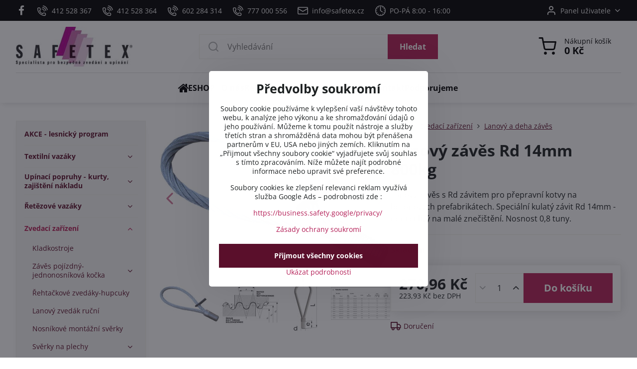

--- FILE ---
content_type: text/html; charset=UTF-8
request_url: https://www.safetex-shop.cz/p/1428/lanovy-zaves-14-mm
body_size: 41331
content:

<!DOCTYPE html>
<html  data-lang-code="cz" lang="cs" class="no-js s1-hasHeader1 s1-hasFixedMenu" data-lssid="13f9ef679424">
    <head>
        <meta charset="utf-8">
        		<title>Lanový závěs Rd 14mm 800kg</title>
                    <meta name="description" content="lanový závěs do skruží, oko pro skruže se závitem">
        		<meta name="viewport" content="width=device-width, initial-scale=1" />
		         
<script data-privacy-group="script">
var FloxSettings = {
'cartItems': {},'cartProducts': {},'cartType': "slider",'loginType': "slider",'regformType': "slider",'langVer': "" 
}; 
 
</script>
<script data-privacy-group="script">
FloxSettings.img_size = { 'min': "50x50",'small': "120x120",'medium': "440x440",'large': "800x800",'max': "1600x1600",'product_antn': "440x440",'product_detail': "800x800" };
</script>
    <template id="privacy_iframe_info">
    <div class="floxIframeBlockedInfo" data-func-text="Funkční" data-analytic-text="Analytické" data-ad-text="Marketingové" data-nosnippet="1">
    <div class="floxIframeBlockedInfo__common">
        <div class="likeH3">Externí obsah je blokován Volbami soukromí</div>
        <p>Přejete si načíst externí obsah?</p>
    </div>
    <div class="floxIframeBlockedInfo__youtube">
        <div class="likeH3">Videa Youtube jsou blokovány Volbami soukromí</div>
        <p>Přejete si načíst Youtube video?</p>
    </div>
    <div class="floxIframeBlockedInfo__buttons">
        <button class="button floxIframeBlockedInfo__once">Povolit jednou</button>
        <button class="button floxIframeBlockedInfo__always" >Povolit a zapamatovat - souhlas s druhem cookie: </button>
    </div>
    <a class="floxIframeBlockedLink__common" href=""><i class="fa fa-external-link"></i> Otevřít obsah v novém okně</a>
    <a class="floxIframeBlockedLink__youtube" href=""><i class="fa fa-external-link"></i> Otevřít video v novém okně</a>
</div>
</template>
<script type="text/javascript" data-privacy-group="script">
FloxSettings.options={},FloxSettings.options.MANDATORY=1,FloxSettings.options.FUNC=2,FloxSettings.options.ANALYTIC=4,FloxSettings.options.AD=8;
FloxSettings.options.fullConsent=15;FloxSettings.options.maxConsent=15;FloxSettings.options.consent=0,localStorage.getItem("floxConsent")&&(FloxSettings.options.consent=parseInt(localStorage.getItem("floxConsent")));FloxSettings.options.sync=1;FloxSettings.google_consent2_options={},FloxSettings.google_consent2_options.AD_DATA=1,FloxSettings.google_consent2_options.AD_PERSON=2;FloxSettings.google_consent2_options.consent=-1,localStorage.getItem("floxGoogleConsent2")&&(FloxSettings.google_consent2_options.consent=parseInt(localStorage.getItem("floxGoogleConsent2")));const privacyIsYoutubeUrl=function(e){return e.includes("youtube.com/embed")||e.includes("youtube-nocookie.com/embed")},privacyIsGMapsUrl=function(e){return e.includes("google.com/maps/embed")||/maps\.google\.[a-z]{2,3}\/maps/i.test(e)},privacyGetPrivacyGroup=function(e){var t="";if(e.getAttribute("data-privacy-group")?t=e.getAttribute("data-privacy-group"):e.closest("*[data-privacy-group]")&&(t=e.closest("*[data-privacy-group]").getAttribute("data-privacy-group")),"IFRAME"===e.tagName){let r=e.src||"";privacyIsYoutubeUrl(r)&&(e.setAttribute("data-privacy-group","func"),t="func"),privacyIsGMapsUrl(r)&&(e.setAttribute("data-privacy-group","func"),t="func")}return"regular"===t&&(t="script"),t},privacyBlockScriptNode=function(e){e.type="javascript/blocked";let t=function(r){"javascript/blocked"===e.getAttribute("type")&&r.preventDefault(),e.removeEventListener("beforescriptexecute",t)};e.addEventListener("beforescriptexecute",t)},privacyHandleScriptTag=function(e){let t=privacyGetPrivacyGroup(e);if(t){if("script"===t)return;"mandatory"===t||"func"===t&&FloxSettings.options.consent&FloxSettings.options.FUNC||"analytic"===t&&FloxSettings.options.consent&FloxSettings.options.ANALYTIC||"ad"===t&&FloxSettings.options.consent&FloxSettings.options.AD||privacyBlockScriptNode(e)}else FloxSettings.options.allow_unclassified||privacyBlockScriptNode(e)},privacyShowPlaceholder=function(e){let t=privacyGetPrivacyGroup(e);var r=document.querySelector("#privacy_iframe_info").content.cloneNode(!0),i=r.querySelector(".floxIframeBlockedInfo__always");i.textContent=i.textContent+r.firstElementChild.getAttribute("data-"+t+"-text"),r.firstElementChild.setAttribute("data-"+t,"1"),r.firstElementChild.removeAttribute("data-func-text"),r.firstElementChild.removeAttribute("data-analytic-text"),r.firstElementChild.removeAttribute("data-ad-text");let o=e.parentNode.classList.contains("blockYoutube");if(e.style.height){let a=e.style.height,c=e.style.width;e.setAttribute("data-privacy-style-height",a),r.firstElementChild.style.setProperty("--iframe-h",a),r.firstElementChild.style.setProperty("--iframe-w",c),e.style.height="0"}else if(e.getAttribute("height")){let n=e.getAttribute("height").replace("px",""),l=e.getAttribute("width").replace("px","");e.setAttribute("data-privacy-height",n),n.includes("%")?r.firstElementChild.style.setProperty("--iframe-h",n):r.firstElementChild.style.setProperty("--iframe-h",n+"px"),l.includes("%")?r.firstElementChild.style.setProperty("--iframe-w",l):r.firstElementChild.style.setProperty("--iframe-w",l+"px"),e.setAttribute("height",0)}else if(o&&e.parentNode.style.maxHeight){let s=e.parentNode.style.maxHeight,p=e.parentNode.style.maxWidth;r.firstElementChild.style.setProperty("--iframe-h",s),r.firstElementChild.style.setProperty("--iframe-w",p)}let u=e.getAttribute("data-privacy-src")||"";privacyIsYoutubeUrl(u)?(r.querySelector(".floxIframeBlockedInfo__common").remove(),r.querySelector(".floxIframeBlockedLink__common").remove(),r.querySelector(".floxIframeBlockedLink__youtube").setAttribute("href",u.replace("/embed/","/watch?v="))):u?(r.querySelector(".floxIframeBlockedInfo__youtube").remove(),r.querySelector(".floxIframeBlockedLink__youtube").remove(),r.querySelector(".floxIframeBlockedLink__common").setAttribute("href",u)):(r.querySelector(".floxIframeBlockedInfo__once").remove(),r.querySelector(".floxIframeBlockedInfo__youtube").remove(),r.querySelector(".floxIframeBlockedLink__youtube").remove(),r.querySelector(".floxIframeBlockedLink__common").remove(),r.querySelector(".floxIframeBlockedInfo__always").classList.add("floxIframeBlockedInfo__always--reload")),e.parentNode.insertBefore(r,e.nextSibling),o&&e.parentNode.classList.add("blockYoutube--blocked")},privacyHidePlaceholderIframe=function(e){var t=e.nextElementSibling;if(t&&t.classList.contains("floxIframeBlockedInfo")){let r=e.parentNode.classList.contains("blockYoutube");r&&e.parentNode.classList.remove("blockYoutube--blocked"),e.getAttribute("data-privacy-style-height")?e.style.height=e.getAttribute("data-privacy-style-height"):e.getAttribute("data-privacy-height")?e.setAttribute("height",e.getAttribute("data-privacy-height")):e.classList.contains("invisible")&&e.classList.remove("invisible"),t.remove()}},privacyBlockIframeNode=function(e){var t=e.src||"";""===t&&e.getAttribute("data-src")&&(t=e.getAttribute("data-src")),e.setAttribute("data-privacy-src",t),e.removeAttribute("src"),!e.classList.contains("floxNoPrivacyPlaceholder")&&(!e.style.width||parseInt(e.style.width)>200)&&(!e.getAttribute("width")||parseInt(e.getAttribute("width"))>200)&&(!e.style.height||parseInt(e.style.height)>200)&&(!e.getAttribute("height")||parseInt(e.getAttribute("height"))>200)&&(!e.style.display||"none"!==e.style.display)&&(!e.style.visibility||"hidden"!==e.style.visibility)&&privacyShowPlaceholder(e)},privacyHandleIframeTag=function(e){let t=privacyGetPrivacyGroup(e);if(t){if("script"===t||"mandatory"===t)return;if("func"===t&&FloxSettings.options.consent&FloxSettings.options.FUNC)return;if("analytic"===t&&FloxSettings.options.consent&FloxSettings.options.ANALYTIC||"ad"===t&&FloxSettings.options.consent&FloxSettings.options.AD)return;privacyBlockIframeNode(e)}else{if(FloxSettings.options.allow_unclassified)return;privacyBlockIframeNode(e)}},privacyHandleYoutubeGalleryItem=function(e){if(!(FloxSettings.options.consent&FloxSettings.options.FUNC)){var t=e.closest(".gallery").getAttribute("data-preview-height"),r=e.getElementsByTagName("img")[0],i=r.getAttribute("src").replace(t+"/"+t,"800/800");r.classList.contains("flox-lazy-load")&&(i=r.getAttribute("data-src").replace(t+"/"+t,"800/800")),e.setAttribute("data-href",e.getAttribute("href")),e.setAttribute("href",i),e.classList.replace("ytb","ytbNoConsent")}},privacyBlockPrivacyElementNode=function(e){e.classList.contains("floxPrivacyPlaceholder")?(privacyShowPlaceholder(e),e.classList.add("invisible")):e.style.display="none"},privacyHandlePrivacyElementNodes=function(e){let t=privacyGetPrivacyGroup(e);if(t){if("script"===t||"mandatory"===t)return;if("func"===t&&FloxSettings.options.consent&FloxSettings.options.FUNC)return;if("analytic"===t&&FloxSettings.options.consent&FloxSettings.options.ANALYTIC||"ad"===t&&FloxSettings.options.consent&FloxSettings.options.AD)return;privacyBlockPrivacyElementNode(e)}else{if(FloxSettings.options.allow_unclassified)return;privacyBlockPrivacyElementNode(e)}};function privacyLoadScriptAgain(e){var t=document.getElementsByTagName("head")[0],r=document.createElement("script");r.src=e.getAttribute("src"),t.appendChild(r),e.parentElement.removeChild(e)}function privacyExecuteScriptAgain(e){var t=document.getElementsByTagName("head")[0],r=document.createElement("script");r.textContent=e.textContent,t.appendChild(r),e.parentElement.removeChild(e)}function privacyEnableScripts(){document.querySelectorAll('script[type="javascript/blocked"]').forEach(e=>{let t=privacyGetPrivacyGroup(e);(FloxSettings.options.consent&FloxSettings.options.ANALYTIC&&t.includes("analytic")||FloxSettings.options.consent&FloxSettings.options.AD&&t.includes("ad")||FloxSettings.options.consent&FloxSettings.options.FUNC&&t.includes("func"))&&(e.getAttribute("src")?privacyLoadScriptAgain(e):privacyExecuteScriptAgain(e))})}function privacyEnableIframes(){document.querySelectorAll("iframe[data-privacy-src]").forEach(e=>{let t=privacyGetPrivacyGroup(e);if(!(FloxSettings.options.consent&FloxSettings.options.ANALYTIC&&t.includes("analytic")||FloxSettings.options.consent&FloxSettings.options.AD&&t.includes("ad")||FloxSettings.options.consent&FloxSettings.options.FUNC&&t.includes("func")))return;privacyHidePlaceholderIframe(e);let r=e.getAttribute("data-privacy-src");e.setAttribute("src",r),e.removeAttribute("data-privacy-src")})}function privacyEnableYoutubeGalleryItems(){FloxSettings.options.consent&FloxSettings.options.FUNC&&(document.querySelectorAll(".ytbNoConsent").forEach(e=>{e.setAttribute("href",e.getAttribute("data-href")),e.classList.replace("ytbNoConsent","ytb")}),"function"==typeof initGalleryPlugin&&initGalleryPlugin())}function privacyEnableBlockedContent(e,t){document.querySelectorAll(".floxCaptchaCont").length&&(e&FloxSettings.options.FUNC)!=(t&FloxSettings.options.FUNC)?window.location.reload():(privacyEnableScripts(),privacyEnableIframes(),privacyEnableYoutubeGalleryItems(),"function"==typeof FloxSettings.privacyEnableScriptsCustom&&FloxSettings.privacyEnableScriptsCustom())}
function privacyUpdateConsent(){ FloxSettings.ga4&&"function"==typeof gtag&&gtag("consent","update",{ad_storage:FloxSettings.options.consent&FloxSettings.options.AD?"granted":"denied",analytics_storage:FloxSettings.options.consent&FloxSettings.options.ANALYTIC?"granted":"denied",functionality_storage:FloxSettings.options.consent&FloxSettings.options.FUNC?"granted":"denied",personalization_storage:FloxSettings.options.consent&FloxSettings.options.FUNC?"granted":"denied",security_storage:FloxSettings.options.consent&FloxSettings.options.FUNC?"granted":"denied",ad_user_data:FloxSettings.google_consent2_options.consent>-1&&FloxSettings.google_consent2_options.consent&FloxSettings.google_consent2_options.AD_DATA?"granted":"denied",ad_personalization:FloxSettings.google_consent2_options.consent>-1&&FloxSettings.google_consent2_options.consent&FloxSettings.google_consent2_options.AD_PERSON?"granted":"denied"});if(FloxSettings.sklik&&FloxSettings.sklik.active){var e={rtgId:FloxSettings.sklik.seznam_retargeting_id,consent:FloxSettings.options.consent&&FloxSettings.options.consent&FloxSettings.options.ANALYTIC?1:0};"category"===FloxSettings.sklik.pageType?(e.category=FloxSettings.sklik.category,e.pageType=FloxSettings.sklik.pageType):"offerdetail"===FloxSettings.sklik.pagetype&&(e.itemId=FloxSettings.sklik.itemId,e.pageType=FloxSettings.sklik.pageType),window.rc&&window.rc.retargetingHit&&window.rc.retargetingHit(e)}"function"==typeof loadCartFromLS&&"function"==typeof saveCartToLS&&(loadCartFromLS(),saveCartToLS());}
const observer=new MutationObserver(e=>{e.forEach(({addedNodes:e})=>{e.forEach(e=>{if(FloxSettings.options.consent!==FloxSettings.options.maxConsent){if(1===e.nodeType&&"SCRIPT"===e.tagName)return privacyHandleScriptTag(e);if(1===e.nodeType&&"IFRAME"===e.tagName)return privacyHandleIframeTag(e);if(1===e.nodeType&&"A"===e.tagName&&e.classList.contains("ytb"))return privacyHandleYoutubeGalleryItem(e);if(1===e.nodeType&&"SCRIPT"!==e.tagName&&"IFRAME"!==e.tagName&&e.classList.contains("floxPrivacyElement"))return privacyHandlePrivacyElementNodes(e)}1===e.nodeType&&(e.classList.contains("mainPrivacyModal")||e.classList.contains("mainPrivacyBar"))&&(FloxSettings.options.consent>0&&!FloxSettings.options.forceShow&&-1!==FloxSettings.google_consent2_options.consent?e.style.display="none":FloxSettings.options.consent>0&&-1===FloxSettings.google_consent2_options.consent?e.classList.add("hideBWConsentOptions"):-1!==FloxSettings.google_consent2_options.consent&&e.classList.add("hideGC2ConsentOptions"))})})});observer.observe(document.documentElement,{childList:!0,subtree:!0}),document.addEventListener("DOMContentLoaded",function(){observer.disconnect()});const createElementBackup=document.createElement;document.createElement=function(...e){if("script"!==e[0].toLowerCase())return createElementBackup.bind(document)(...e);let n=createElementBackup.bind(document)(...e);return n.setAttribute("data-privacy-group","script"),n};
</script>

<meta name="referrer" content="no-referrer-when-downgrade">


<link rel="canonical" href="https://www.safetex-shop.cz/p/1428/lanovy-zaves-14-mm">
    

<meta property="og:title" content="Lanový závěs Rd 14mm 800kg">

<meta property="og:url" content="https://www.safetex-shop.cz/p/1428/lanovy-zaves-14-mm">
<meta property="og:description" content="lanový závěs do skruží, oko pro skruže se závitem">

<meta name="twitter:card" content="summary_large_image">
<meta name="twitter:title" content="Lanový závěs Rd 14mm 800kg">
<meta name="twitter:description" content="lanový závěs do skruží, oko pro skruže se závitem">

    <meta property="og:locale" content="cs_CZ">

        <meta property="og:type" content="product">
    <meta property="og:image" content="https://www.safetex-shop.cz/resize/e:642de/1200/630/files/zvedaci/lanovy-zaves-se-zavitem.jpg">  
    <meta name="twitter:image" content="https://www.safetex-shop.cz/resize/e:642de/1200/630/files/zvedaci/lanovy-zaves-se-zavitem.jpg">
    <link href="https://www.safetex-shop.cz/resize/e:642de/440/440/files/zvedaci/lanovy-zaves-se-zavitem.jpg" rel="previewimage">
<script data-privacy-group="script" type="application/ld+json">
{
    "@context": "https://schema.org",
    "@type": "WebPage",
    "name": "Lanový závěs Rd 14mm 800kg",
    "description": "lanový závěs do skruží, oko pro skruže se závitem",
    "image": "https://www.safetex-shop.cz/resize/e:642de/440/440/files/zvedaci/lanovy-zaves-se-zavitem.jpg"}
</script>

<link rel="dns-prefetch" href="https://www.byznysweb.cz">
<link rel="preconnect" href="https://www.byznysweb.cz/" crossorigin>
<style type="text/css">
    

@font-face {
  font-family: 'Open Sans';
  font-style: normal;
  font-display: swap;
  font-weight: 400;
  src: local(''),
       url('https://www.byznysweb.cz/templates/bw-fonts/open-sans-v34-latin-ext_latin-regular.woff2') format('woff2'),
       url('https://www.byznysweb.cz/templates/bw-fonts/open-sans-v34-latin-ext_latin-regular.woff') format('woff');
}


@font-face {
  font-family: 'Open Sans';
  font-style: normal;
  font-display: swap;
  font-weight: 700;
  src: local(''),
       url('https://www.byznysweb.cz/templates/bw-fonts/open-sans-v34-latin-ext_latin-700.woff2') format('woff2'),
       url('https://www.byznysweb.cz/templates/bw-fonts/open-sans-v34-latin-ext_latin-700.woff') format('woff');
}
</style>

<link rel="preload" href="/erp-templates/skins/flat/universal/fonts/fontawesome-webfont.woff2" as="font" type="font/woff2" crossorigin>
<link href="/erp-templates/260119150625/universal.css" rel="stylesheet" type="text/css" media="all">  




<script data-privacy-group="mandatory">
    FloxSettings.trackerData = {
                    'cartIds': []
            };
    </script>    <!-- Global site tag (gtag.js) - Google Analytics -->
    <script async src="https://www.googletagmanager.com/gtag/js?id=G-SWJGX92614" data-privacy-group="regular"></script>    
    <script data-privacy-group="regular">
        window.dataLayer = window.dataLayer || [];
        function gtag(){ dataLayer.push(arguments); }
        if(FloxSettings.options) {
          if(FloxSettings.options.consent) {
            gtag('consent', 'default', {
              'ad_storage': (FloxSettings.options.consent & FloxSettings.options.AD)?'granted':'denied',
              'analytics_storage': (FloxSettings.options.consent & FloxSettings.options.ANALYTIC)?'granted':'denied',
              'functionality_storage': (FloxSettings.options.consent & FloxSettings.options.FUNC)?'granted':'denied',
              'personalization_storage': (FloxSettings.options.consent & FloxSettings.options.FUNC)?'granted':'denied',
              'security_storage': (FloxSettings.options.consent & FloxSettings.options.FUNC)?'granted':'denied',
              'ad_user_data': ((FloxSettings.google_consent2_options.consent > -1) && FloxSettings.google_consent2_options.consent & FloxSettings.google_consent2_options.AD_DATA)?'granted':'denied',
              'ad_personalization': ((FloxSettings.google_consent2_options.consent > -1) && FloxSettings.google_consent2_options.consent & FloxSettings.google_consent2_options.AD_PERSON)?'granted':'denied',
              'wait_for_update': 500
            });  
          } else {
            gtag('consent', 'default', {
              'ad_storage': 'denied',
              'analytics_storage': 'denied',
              'functionality_storage': 'denied',
              'personalization_storage': 'denied',
              'security_storage': 'denied',
              'ad_user_data': 'denied',
              'ad_personalization': 'denied',
              'wait_for_update': 500
            });  
          }
        }
        gtag('js', new Date());
     
        gtag('set', { 'currency': 'CZK' }); 
      
    

    FloxSettings.ga4 = 1;
    FloxSettings.gtagID = 'G-SWJGX92614';
    gtag('config', 'G-SWJGX92614',{  'groups': 'ga4' });   

  
    </script>   
 
    <link rel="shortcut icon" href="/files/jen-logo.jpg">
    <link rel="icon" href="/files/jen-logo.jpg?refresh" type="image/x-icon">

		<script data-privacy-group="script">
			FloxSettings.cartType = "same_page";
			FloxSettings.loginType = "custom";
			FloxSettings.regformType = "custom";
		</script>
												<style>
			:root {
				--s1-accentTransparent: #B41F5717;
				--s1-accentComplement: #fff;
				--s1-maccentComplement: #fff;
				--s1-menuBgComplementTransparent: #000b;
				--s1-menuBgComplementTransparent2: #0002;
				--s1-menuBgComplement: #000;
				--s1-accentDark: #5a0f2b;
			}
		</style>

		</head>
<body class="s1-pt-product ">
    
    <noscript class="noprint">
        <div id="noscript">
            Javascript není prohlížečem podporován nebo je vypnutý. Pro zobrazení stránky tak, jak byla zamýšlena, použijte prohlížeč s podporou JavaScriptu.
            <br>Pomoc: <a href="https://www.enable-javascript.com/" target="_blank">Enable-Javascript.com</a>.
        </div>
    </noscript>
    
    <div class="oCont remodal-bg">
																								
						

	
	<section class="s1-headerTop s1-headerTop-style3 noprint">
		<div class="s1-cont flex ai-c">
							<div class="s1-headerTop-left">
					                        <div id="box-id-top_header_left" class="pagebox">
                                                        	<nav class="s1-topNav">
		<ul class="s1-topNav-items">
																				<li class="s1-topNav-item  iconOnly newWindow">
						<a class="s1-topNav-link " href="https://www.facebook.com/761217260607352" title="fb" target="_blank">
															        
    <i class="navIcon fa fa-facebook-f fa-fw imgIcon50"></i>
    
														<span class="s1-topNav-linkText">fb</span>
						</a>
					</li>
																								<li class="s1-topNav-item ">
						<a class="s1-topNav-link " href="tel:+420412528367" >
															    <i class="navIcon navIconBWSet imgIcon50"><svg xmlns="http://www.w3.org/2000/svg" width="32.363" height="32.696" viewBox="0 0 32.363 32.696" fill="currentColor">
    <path d="M50.089,33.454a1.089,1.089,0,0,1-1.057-.818A16.444,16.444,0,0,0,36.816,20.8a1.085,1.085,0,1,1,.485-2.116A18.64,18.64,0,0,1,51.148,32.1a1.085,1.085,0,0,1-.789,1.319A1.146,1.146,0,0,1,50.089,33.454Z" transform="translate(-18.819 -18.652)"/>
    <path d="M45.271,36.015a1.091,1.091,0,0,1-1.08-.933,11.093,11.093,0,0,0-9.62-9.407,1.085,1.085,0,1,1,.271-2.153A13.276,13.276,0,0,1,46.353,34.778,1.086,1.086,0,0,1,45.425,36,1.151,1.151,0,0,1,45.271,36.015Z" transform="translate(-18.819 -18.652)"/>
    <path d="M40.16,37.721a1.088,1.088,0,0,1-1.091-1.085,5.871,5.871,0,0,0-5.884-5.846,1.085,1.085,0,1,1,0-2.17,8.051,8.051,0,0,1,8.067,8.016A1.089,1.089,0,0,1,40.16,37.721Z" transform="translate(-18.819 -18.652)"/>
    <path d="M40.781,51.348l-.179,0c-6.259-.15-21.417-6.59-21.781-21.646a4.416,4.416,0,0,1,4.195-4.873l1.667-.04c1.493-.022,4.368,1.1,4.478,5.638.1,4.086-1.181,4.893-1.953,5.009a1.073,1.073,0,0,1-.138.013l-.32.007a16.914,16.914,0,0,0,8.062,8.011l.007-.317a1.285,1.285,0,0,1,.012-.138c.118-.767.929-2.037,5.042-1.941,4.569.11,5.709,2.959,5.672,4.451l-.04,1.657a4.594,4.594,0,0,1-.661,2.126A4.425,4.425,0,0,1,40.781,51.348ZM24.763,26.956h-.027L23.069,27c-.491.022-2.123.281-2.066,2.651.352,14.5,15.42,19.427,19.652,19.528,2.388.091,2.645-1.564,2.668-2.063l.04-1.646c.018-.74-.7-2.161-3.542-2.229a6.37,6.37,0,0,0-2.828.344l-.005.2a1.988,1.988,0,0,1-.9,1.613,2.014,2.014,0,0,1-1.841.184,18.874,18.874,0,0,1-9.628-9.568,1.973,1.973,0,0,1,.186-1.828,2.006,2.006,0,0,1,1.622-.9l.2,0a6.306,6.306,0,0,0,.346-2.809C26.911,27.686,25.516,26.956,24.763,26.956Zm10.3,16.612h0Z" transform="translate(-18.819 -18.652)"/>
</svg>
</i>

														<span class="s1-topNav-linkText">412 528 367</span>
						</a>
					</li>
																								<li class="s1-topNav-item ">
						<a class="s1-topNav-link " href="tel:+420412528364" >
															    <i class="navIcon navIconBWSet imgIcon50"><svg xmlns="http://www.w3.org/2000/svg" width="32.363" height="32.696" viewBox="0 0 32.363 32.696" fill="currentColor">
    <path d="M50.089,33.454a1.089,1.089,0,0,1-1.057-.818A16.444,16.444,0,0,0,36.816,20.8a1.085,1.085,0,1,1,.485-2.116A18.64,18.64,0,0,1,51.148,32.1a1.085,1.085,0,0,1-.789,1.319A1.146,1.146,0,0,1,50.089,33.454Z" transform="translate(-18.819 -18.652)"/>
    <path d="M45.271,36.015a1.091,1.091,0,0,1-1.08-.933,11.093,11.093,0,0,0-9.62-9.407,1.085,1.085,0,1,1,.271-2.153A13.276,13.276,0,0,1,46.353,34.778,1.086,1.086,0,0,1,45.425,36,1.151,1.151,0,0,1,45.271,36.015Z" transform="translate(-18.819 -18.652)"/>
    <path d="M40.16,37.721a1.088,1.088,0,0,1-1.091-1.085,5.871,5.871,0,0,0-5.884-5.846,1.085,1.085,0,1,1,0-2.17,8.051,8.051,0,0,1,8.067,8.016A1.089,1.089,0,0,1,40.16,37.721Z" transform="translate(-18.819 -18.652)"/>
    <path d="M40.781,51.348l-.179,0c-6.259-.15-21.417-6.59-21.781-21.646a4.416,4.416,0,0,1,4.195-4.873l1.667-.04c1.493-.022,4.368,1.1,4.478,5.638.1,4.086-1.181,4.893-1.953,5.009a1.073,1.073,0,0,1-.138.013l-.32.007a16.914,16.914,0,0,0,8.062,8.011l.007-.317a1.285,1.285,0,0,1,.012-.138c.118-.767.929-2.037,5.042-1.941,4.569.11,5.709,2.959,5.672,4.451l-.04,1.657a4.594,4.594,0,0,1-.661,2.126A4.425,4.425,0,0,1,40.781,51.348ZM24.763,26.956h-.027L23.069,27c-.491.022-2.123.281-2.066,2.651.352,14.5,15.42,19.427,19.652,19.528,2.388.091,2.645-1.564,2.668-2.063l.04-1.646c.018-.74-.7-2.161-3.542-2.229a6.37,6.37,0,0,0-2.828.344l-.005.2a1.988,1.988,0,0,1-.9,1.613,2.014,2.014,0,0,1-1.841.184,18.874,18.874,0,0,1-9.628-9.568,1.973,1.973,0,0,1,.186-1.828,2.006,2.006,0,0,1,1.622-.9l.2,0a6.306,6.306,0,0,0,.346-2.809C26.911,27.686,25.516,26.956,24.763,26.956Zm10.3,16.612h0Z" transform="translate(-18.819 -18.652)"/>
</svg>
</i>

														<span class="s1-topNav-linkText">412 528 364</span>
						</a>
					</li>
																								<li class="s1-topNav-item ">
						<a class="s1-topNav-link " href="tel:+420602284314" >
															    <i class="navIcon navIconBWSet imgIcon50"><svg xmlns="http://www.w3.org/2000/svg" width="32.363" height="32.696" viewBox="0 0 32.363 32.696" fill="currentColor">
    <path d="M50.089,33.454a1.089,1.089,0,0,1-1.057-.818A16.444,16.444,0,0,0,36.816,20.8a1.085,1.085,0,1,1,.485-2.116A18.64,18.64,0,0,1,51.148,32.1a1.085,1.085,0,0,1-.789,1.319A1.146,1.146,0,0,1,50.089,33.454Z" transform="translate(-18.819 -18.652)"/>
    <path d="M45.271,36.015a1.091,1.091,0,0,1-1.08-.933,11.093,11.093,0,0,0-9.62-9.407,1.085,1.085,0,1,1,.271-2.153A13.276,13.276,0,0,1,46.353,34.778,1.086,1.086,0,0,1,45.425,36,1.151,1.151,0,0,1,45.271,36.015Z" transform="translate(-18.819 -18.652)"/>
    <path d="M40.16,37.721a1.088,1.088,0,0,1-1.091-1.085,5.871,5.871,0,0,0-5.884-5.846,1.085,1.085,0,1,1,0-2.17,8.051,8.051,0,0,1,8.067,8.016A1.089,1.089,0,0,1,40.16,37.721Z" transform="translate(-18.819 -18.652)"/>
    <path d="M40.781,51.348l-.179,0c-6.259-.15-21.417-6.59-21.781-21.646a4.416,4.416,0,0,1,4.195-4.873l1.667-.04c1.493-.022,4.368,1.1,4.478,5.638.1,4.086-1.181,4.893-1.953,5.009a1.073,1.073,0,0,1-.138.013l-.32.007a16.914,16.914,0,0,0,8.062,8.011l.007-.317a1.285,1.285,0,0,1,.012-.138c.118-.767.929-2.037,5.042-1.941,4.569.11,5.709,2.959,5.672,4.451l-.04,1.657a4.594,4.594,0,0,1-.661,2.126A4.425,4.425,0,0,1,40.781,51.348ZM24.763,26.956h-.027L23.069,27c-.491.022-2.123.281-2.066,2.651.352,14.5,15.42,19.427,19.652,19.528,2.388.091,2.645-1.564,2.668-2.063l.04-1.646c.018-.74-.7-2.161-3.542-2.229a6.37,6.37,0,0,0-2.828.344l-.005.2a1.988,1.988,0,0,1-.9,1.613,2.014,2.014,0,0,1-1.841.184,18.874,18.874,0,0,1-9.628-9.568,1.973,1.973,0,0,1,.186-1.828,2.006,2.006,0,0,1,1.622-.9l.2,0a6.306,6.306,0,0,0,.346-2.809C26.911,27.686,25.516,26.956,24.763,26.956Zm10.3,16.612h0Z" transform="translate(-18.819 -18.652)"/>
</svg>
</i>

														<span class="s1-topNav-linkText">602 284 314</span>
						</a>
					</li>
																								<li class="s1-topNav-item ">
						<a class="s1-topNav-link " href="tel:+420777000556" >
															    <i class="navIcon navIconBWSet imgIcon50"><svg xmlns="http://www.w3.org/2000/svg" width="32.363" height="32.696" viewBox="0 0 32.363 32.696" fill="currentColor">
    <path d="M50.089,33.454a1.089,1.089,0,0,1-1.057-.818A16.444,16.444,0,0,0,36.816,20.8a1.085,1.085,0,1,1,.485-2.116A18.64,18.64,0,0,1,51.148,32.1a1.085,1.085,0,0,1-.789,1.319A1.146,1.146,0,0,1,50.089,33.454Z" transform="translate(-18.819 -18.652)"/>
    <path d="M45.271,36.015a1.091,1.091,0,0,1-1.08-.933,11.093,11.093,0,0,0-9.62-9.407,1.085,1.085,0,1,1,.271-2.153A13.276,13.276,0,0,1,46.353,34.778,1.086,1.086,0,0,1,45.425,36,1.151,1.151,0,0,1,45.271,36.015Z" transform="translate(-18.819 -18.652)"/>
    <path d="M40.16,37.721a1.088,1.088,0,0,1-1.091-1.085,5.871,5.871,0,0,0-5.884-5.846,1.085,1.085,0,1,1,0-2.17,8.051,8.051,0,0,1,8.067,8.016A1.089,1.089,0,0,1,40.16,37.721Z" transform="translate(-18.819 -18.652)"/>
    <path d="M40.781,51.348l-.179,0c-6.259-.15-21.417-6.59-21.781-21.646a4.416,4.416,0,0,1,4.195-4.873l1.667-.04c1.493-.022,4.368,1.1,4.478,5.638.1,4.086-1.181,4.893-1.953,5.009a1.073,1.073,0,0,1-.138.013l-.32.007a16.914,16.914,0,0,0,8.062,8.011l.007-.317a1.285,1.285,0,0,1,.012-.138c.118-.767.929-2.037,5.042-1.941,4.569.11,5.709,2.959,5.672,4.451l-.04,1.657a4.594,4.594,0,0,1-.661,2.126A4.425,4.425,0,0,1,40.781,51.348ZM24.763,26.956h-.027L23.069,27c-.491.022-2.123.281-2.066,2.651.352,14.5,15.42,19.427,19.652,19.528,2.388.091,2.645-1.564,2.668-2.063l.04-1.646c.018-.74-.7-2.161-3.542-2.229a6.37,6.37,0,0,0-2.828.344l-.005.2a1.988,1.988,0,0,1-.9,1.613,2.014,2.014,0,0,1-1.841.184,18.874,18.874,0,0,1-9.628-9.568,1.973,1.973,0,0,1,.186-1.828,2.006,2.006,0,0,1,1.622-.9l.2,0a6.306,6.306,0,0,0,.346-2.809C26.911,27.686,25.516,26.956,24.763,26.956Zm10.3,16.612h0Z" transform="translate(-18.819 -18.652)"/>
</svg>
</i>

														<span class="s1-topNav-linkText">777 000 556</span>
						</a>
					</li>
																								<li class="s1-topNav-item ">
						<a class="s1-topNav-link " href="mailto:info@safetex.cz" >
															    <i class="navIcon navIconBWSet imgIcon50"><svg xmlns="http://www.w3.org/2000/svg" width="34.079" height="24.679" viewBox="0 0 34.079 24.679" fill="currentColor">
  <path d="M48.018,22.66H21.982a4.027,4.027,0,0,0-4.022,4.022V43.318a4.028,4.028,0,0,0,4.022,4.022H48.018a4.028,4.028,0,0,0,4.022-4.022V26.682A4.027,4.027,0,0,0,48.018,22.66ZM21.982,25.084H48.018a1.6,1.6,0,0,1,1.6,1.6v.843L35.068,36.016l-14.684-8.7v-.629A1.6,1.6,0,0,1,21.982,25.084ZM48.018,44.916H21.982a1.6,1.6,0,0,1-1.6-1.6V30.128l14.061,8.336a1.208,1.208,0,0,0,1.229,0l13.942-8.137V43.318A1.6,1.6,0,0,1,48.018,44.916Z" transform="translate(-17.96 -22.66)"/>
</svg>
</i>

														<span class="s1-topNav-linkText">info@safetex.cz</span>
						</a>
					</li>
																								<li class="s1-topNav-item ">
						<a class="s1-topNav-link " href="/kontakt1" >
															    <i class="navIcon navIconBWSet imgIcon50"><svg xmlns="http://www.w3.org/2000/svg" width="34.571" height="34.571" viewBox="0 0 34.571 34.571" fill="currentColor">
    <path d="M35,17.715A17.285,17.285,0,1,0,52.285,35,17.3,17.3,0,0,0,35,17.715Zm0,32.32A15.035,15.035,0,1,1,50.035,35,15.052,15.052,0,0,1,35,50.035Z" transform="translate(-17.715 -17.715)"/>
    <path d="M35,46.548a1.176,1.176,0,1,0,1.175,1.176A1.177,1.177,0,0,0,35,46.548Z" transform="translate(-17.715 -17.715)"/>
    <path d="M47.724,33.825A1.175,1.175,0,1,0,48.9,35,1.176,1.176,0,0,0,47.724,33.825Z" transform="translate(-17.715 -17.715)"/>
    <path d="M23.451,35a1.175,1.175,0,1,0-1.175,1.175A1.175,1.175,0,0,0,23.451,35Z" transform="translate(-17.715 -17.715)"/>
    <path d="M40.8,25.016a1.175,1.175,0,1,0-.426-1.607A1.176,1.176,0,0,0,40.8,25.016Z" transform="translate(-17.715 -17.715)"/>
    <path d="M29.2,44.984a1.175,1.175,0,1,0,.425,1.607A1.176,1.176,0,0,0,29.2,44.984Z" transform="translate(-17.715 -17.715)"/>
    <path d="M46.637,29.721a1.175,1.175,0,1,0-1.6-.439A1.175,1.175,0,0,0,46.637,29.721Z" transform="translate(-17.715 -17.715)"/>
    <path d="M23.363,40.278a1.176,1.176,0,1,0,1.6.44A1.176,1.176,0,0,0,23.363,40.278Z" transform="translate(-17.715 -17.715)"/>
    <path d="M46.648,40.254a1.176,1.176,0,1,0,.442,1.6A1.176,1.176,0,0,0,46.648,40.254Z" transform="translate(-17.715 -17.715)"/>
    <path d="M23.352,29.746a1.176,1.176,0,1,0-.443-1.6A1.175,1.175,0,0,0,23.352,29.746Z" transform="translate(-17.715 -17.715)"/>
    <path d="M40.983,44.877a1.176,1.176,0,1,0,1.615.4A1.177,1.177,0,0,0,40.983,44.877Z" transform="translate(-17.715 -17.715)"/>
    <path d="M29.017,25.122a1.175,1.175,0,1,0-1.615-.4A1.175,1.175,0,0,0,29.017,25.122Z" transform="translate(-17.715 -17.715)"/>
    <path d="M34.38,35.939l6.511,4.3a1.125,1.125,0,1,0,1.239-1.878L36.125,34.4V22.276a1.125,1.125,0,1,0-2.25,0V35A1.127,1.127,0,0,0,34.38,35.939Z" transform="translate(-17.715 -17.715)"/>
</svg>
</i>

														<span class="s1-topNav-linkText">PO-PÁ 8:00 - 16:00</span>
						</a>
					</li>
									</ul>
	</nav>

                             
            </div> 
    
				</div>
										<div class="s1-headerTop-right flex ml-a">
											<div class="s1-dropDown s1-loginDropdown">
	<a href="/e/login" class="s1-dropDown-toggler">
		<i class="s1-icon s1-icon-user s1-dropDown-icon" aria-hidden="true"></i>
		<span class="s1-dropDown-title">Panel uživatele</span>
		<i class="fa fa-angle-down s1-dropDown-arrow"></i>
	</a>
	<ul class="s1-dropDown-items">
				<li class="s1-dropDown-item">
			<a class="s1-dropDown-link" href="/e/login" data-remodal-target="s1-acc">
				<i class="s1-icon s1-icon-log-in s1-dropDown-icon"></i>
				<span class="s1-dropDown-title">Přihlásit se</span>
			</a>
		</li>
						<li class="s1-dropDown-item">
			<a class="s1-dropDown-link" href="/e/account/register">
				<i class="s1-icon s1-icon-user-plus s1-dropDown-icon"></i>
				<span class="s1-dropDown-title">Registrace</span>
			</a>
		</li>
    		</ul>
</div>

														</div>
					</div>
	</section>
<header class="s1-header s1-header-style1 s1-header-color2 noprint">
	<section class="s1-header-cont s1-cont flex">
		<div class="s1-header-logo">
							<a class="s1-imglogo" href="/"><img src="/files/logo-100x300.jpg" alt="Logo"></a>
					</div>
		<div class="s1-header-actions flex">
						<div class="s1-header-search">
				<!-- search activator -->
				<div class="s1-header-action m-hide">
					<a href="/e/search" title="Hledat" class="s1-header-actionLink s1-searchActivatorJS"><i class="s1-icon s1-icon-search"></i></a>
				</div>
					<form action="/e/search" method="get" class="siteSearchForm s1-topSearch-form">
		<div class="siteSearchCont s1-topSearch">
			<label class="s1-siteSearch-label flex">
				<i class="s1-icon s1-icon-search rm-hide"></i>
				<input data-pages="Stránky" data-products="Produkty" data-categories="Kategorie" data-news="Novinky" data-brands="Výrobce" class="siteSearchInput" id="s1-small-search" placeholder="Vyhledávání" name="word" type="text" value="">
				<button class="button" type="submit">Hledat</button>
			</label>
		</div>
	</form>

			</div>
			
												<!-- cart -->
			<div class="s1-headerCart-outer">
				            
    		<div class="s1-header-action s1-headerCart">
			<a class="s1-header-actionLink smallCart" href="/e/cart/index" title="Nákupní košík">
				<i class="s1-icon s1-icon-shopping-cart"></i>
				<span class="smallCartItems buttonCartInvisible invisible">0</span>
				<div class="s1-scText rl-hide">
					<span class="s1-scTitle">Nákupní košík</span>
					<span class="smallCartTotal smallCartPrice" data-pieces="0">0 Kč</span>
				</div>
			</a>
			<div id="s1-customSmallCartCont" class="s1-smallCart-wrapper"></div>
		</div>
    
			</div>
			<!-- menu -->
						<div class="s1-header-action l-hide">
				<button aria-label="Menu" class="s1-header-actionLink s1-menuActivatorJS"><i class="s1-icon s1-icon-menu"></i></button>
			</div>
					</div>
	</section>
		<div class="s1-menu-section ">
					<div class="s1-menu-overlay s1-menuActivatorJS l-hide"></div>
			<div class="s1-menu-wrapper">
				<div class="s1-menu-header l-hide">
					Menu
					<span class="s1-menuClose s1-menuActivatorJS">✕</span>
				</div>
				<div class="s1-menu-cont s1-cont">
											                        <div id="box-id-flox_main_menu" class="pagebox">
                                                        																																<nav class="s1-menu s1-menu-center ">
						<ul class="s1-menu-items">
														
										
											<li class="s1-menu-item iconOnly  ">
							<a class="s1-menu-link " href="/">
																	        
    <i class="navIcon fa fa-home fa-fw imgIcon50"></i>
    
																<span>Home</span>
															</a>
													</li>
																			
																																																																																																															
											<li class="s1-menu-item categoryMenu hasSubmenu s1-sub-group s1-sub-group-inlineLinks submenuVisible">
							<a class="s1-menu-link select" href="/">
																<span>ESHOP</span>
								<i class="s1-menuChevron fa fa-angle-right"></i>							</a>
															<ul class="s1-submenu-items level-1">
								<li class="s1-submenu-item level-1 hasIcon   ">
															<a class="s1-submenu-image rl-hide" href="/c/akce">
						<img class="s1-submenu-img flox-lazy-load" data-src="/resize/e/100/100/files/lesnicky-program/les2023-11-06-14-02-55.jpg" alt="Slevová akce, sleva až 15%" loading="lazy">
					</a>
										<a href="/c/akce" class="s1-submenu-link ">
						<span>AKCE - lesnický program</span>
											</a>
									</li>
								<li class="s1-submenu-item level-1 hasIcon hasSubmenu  ">
															<a class="s1-submenu-image rl-hide" href="/c/textilni-vazaky">
						<img class="s1-submenu-img flox-lazy-load" data-src="/resize/e/100/100/files/smycky/sx-md-hbg.jpg" alt="Safetex textilní vazáky, nekonečné smyčky, zvedací pásy s oky, zvedací kurty" loading="lazy">
					</a>
										<a href="/c/textilni-vazaky" class="s1-submenu-link ">
						<span>Textilní vazáky</span>
						<i class="s1-menuChevron fa fa-angle-right l-hide"></i>					</a>
																		     
                                        																														<ul class="s1-submenu-items level-2">
								<li class="s1-submenu-item level-2  hasSubmenu  ">
															<a href="/c/textilni-vazaky/kruhove-nekonecne-smycky" class="s1-submenu-link ">
						<span>Nekonečné smyčky</span>
						<i class="s1-menuChevron fa fa-angle-right l-hide"></i>					</a>
																		     
                                        														<ul class="s1-submenu-items level-3 l-hide">
								<li class="s1-submenu-item level-3    ">
															<a href="/c/textilni-vazaky/kruhove-nekonecne-smycky/zvedaci-smycky" class="s1-submenu-link ">
						<span>Zvedací smyčky</span>
											</a>
									</li>
								<li class="s1-submenu-item level-3    ">
															<a href="/c/textilni-vazaky/kruhove-nekonecne-smycky/zvedaci-smycky-s-oky" class="s1-submenu-link ">
						<span>Zvedací smyčky s oky</span>
											</a>
									</li>
								<li class="s1-submenu-item level-3    ">
															<a href="/c/textilni-vazaky/kruhove-nekonecne-smycky/haky-pro-smycky" class="s1-submenu-link ">
						<span>Háky pro smyčky</span>
											</a>
									</li>
								<li class="s1-submenu-item level-3    ">
															<a href="/c/textilni-vazaky/kruhove-nekonecne-smycky/spojky-pro-smycky" class="s1-submenu-link ">
						<span>Spojky pro smyčky</span>
											</a>
									</li>
											</ul>
		    
															</li>
								<li class="s1-submenu-item level-2  hasSubmenu  ">
															<a href="/c/textilni-vazaky/zvedaci-pasy" class="s1-submenu-link ">
						<span>Zvedací popruhy</span>
						<i class="s1-menuChevron fa fa-angle-right l-hide"></i>					</a>
																		     
                                        														<ul class="s1-submenu-items level-3 l-hide">
								<li class="s1-submenu-item level-3    ">
															<a href="/c/textilni-vazaky/zvedaci-pasy/se-sitymi-oky-dvouvrstve" class="s1-submenu-link ">
						<span>Se šitými oky - dvouvrstvé</span>
											</a>
									</li>
								<li class="s1-submenu-item level-3    ">
															<a href="/c/textilni-vazaky/zvedaci-pasy/se-sitymi-oky-jednovrstve" class="s1-submenu-link ">
						<span>Se šitými oky - jednovrstvé</span>
											</a>
									</li>
								<li class="s1-submenu-item level-3    ">
															<a href="/c/textilni-vazaky/zvedaci-pasy/se-sitymi-oky-ctyrvrstve" class="s1-submenu-link ">
						<span>Se šitými oky - čtyřvrstvé</span>
											</a>
									</li>
								<li class="s1-submenu-item level-3    ">
															<a href="/c/textilni-vazaky/zvedaci-pasy/s-kovovymi-komponenty" class="s1-submenu-link ">
						<span>S kovovými oky T8</span>
											</a>
									</li>
								<li class="s1-submenu-item level-3    ">
															<a href="/c/textilni-vazaky/zvedaci-pasy/nekonecne-popruhy" class="s1-submenu-link ">
						<span>Nekonečné popruhy</span>
											</a>
									</li>
								<li class="s1-submenu-item level-3    ">
															<a href="/c/textilni-vazaky/zvedaci-pasy/ploche-pevnostni-popruhy-metraz" class="s1-submenu-link ">
						<span>Ploché pevnostní popruhy-metráž</span>
											</a>
									</li>
											</ul>
		    
															</li>
								<li class="s1-submenu-item level-2    ">
															<a href="/c/textilni-vazaky/vazaky-jednopramenne" class="s1-submenu-link ">
						<span>Vazáky jednopramenné</span>
											</a>
									</li>
								<li class="s1-submenu-item level-2    ">
															<a href="/c/textilni-vazaky/vazaky-dvoupramenne" class="s1-submenu-link ">
						<span>Vazáky dvoupramenné</span>
											</a>
									</li>
								<li class="s1-submenu-item level-2    s1-hidden">
															<a href="/c/textilni-vazaky/vazaky-tripramenne" class="s1-submenu-link ">
						<span>Vazáky třípramenné</span>
											</a>
									</li>
								<li class="s1-submenu-item level-2    s1-hidden">
															<a href="/c/textilni-vazaky/vazaky-ctyrpramenne" class="s1-submenu-link ">
						<span>Vazáky čtyřpramenné</span>
											</a>
									</li>
								<li class="s1-submenu-item level-2    s1-hidden">
															<a href="/c/textilni-vazaky/vyprostovacitazne-popruhy" class="s1-submenu-link ">
						<span>Vyprošťovací/tažné popruhy</span>
											</a>
									</li>
								<li class="s1-submenu-item level-2    s1-hidden">
															<a href="/c/textilni-vazaky/soft-sekl-textilni-trmen" class="s1-submenu-link ">
						<span>Soft šekl - textilní třmen</span>
											</a>
									</li>
												<li class="s1-submenu-item level-2 s1-submenu-showmore rl-hide">
					<a class="s1-submenu-link s1-submenu-linkShowmore" href="/c/textilni-vazaky">Další kategorie <i class="fa fa-angle-right" aria-hidden="true"></i></a>
				</li>
							</ul>
		    
															</li>
								<li class="s1-submenu-item level-1 hasIcon hasSubmenu  ">
															<a class="s1-submenu-image rl-hide" href="/c/upinaci-kurty">
						<img class="s1-submenu-img flox-lazy-load" data-src="/resize/e/100/100/files/upinaci/upinaci-pasy1.jpg" alt="Upínací popruhy - Safetex Děčín- kurty, kurtny, popruhy, ráčny, háky, upínáky" loading="lazy">
					</a>
										<a href="/c/upinaci-kurty" class="s1-submenu-link ">
						<span>Upínací popruhy - kurty, zajištění nákladu</span>
						<i class="s1-menuChevron fa fa-angle-right l-hide"></i>					</a>
																		     
                                        																														<ul class="s1-submenu-items level-2">
								<li class="s1-submenu-item level-2    ">
															<a href="/c/upinaci-kurty/rychloupinaky" class="s1-submenu-link ">
						<span>Rychloupínáky</span>
											</a>
									</li>
								<li class="s1-submenu-item level-2  hasSubmenu  ">
															<a href="/c/upinaci-kurty/dvoudilne-s-haky" class="s1-submenu-link ">
						<span>Dvoudílné s háky</span>
						<i class="s1-menuChevron fa fa-angle-right l-hide"></i>					</a>
																		     
                                        														<ul class="s1-submenu-items level-3 l-hide">
								<li class="s1-submenu-item level-3    ">
															<a href="/c/upinaci-kurty/dvoudilne-s-haky/sire-25mm-250500-kg" class="s1-submenu-link ">
						<span>25A-šíře 25mm,    125/250/500kg</span>
											</a>
									</li>
								<li class="s1-submenu-item level-3    ">
															<a href="/c/upinaci-kurty/dvoudilne-s-haky/25s-sire-25mm-7501500kg" class="s1-submenu-link ">
						<span>25S-šíře 25mm, 750/1500kg</span>
											</a>
									</li>
								<li class="s1-submenu-item level-3    ">
															<a href="/c/upinaci-kurty/dvoudilne-s-haky/35a-sire-35mm-10002000kg" class="s1-submenu-link ">
						<span>35A/35S-šíře 35mm, 1000/2000/3000kg</span>
											</a>
									</li>
								<li class="s1-submenu-item level-3    ">
															<a href="/c/upinaci-kurty/dvoudilne-s-haky/45i-sire-45mm-7501500kg" class="s1-submenu-link ">
						<span>45I-šíře 45mm, 750/1500kg</span>
											</a>
									</li>
								<li class="s1-submenu-item level-3    ">
															<a href="/c/upinaci-kurty/dvoudilne-s-haky/50e-sire-50mm-20004000kg" class="s1-submenu-link ">
						<span>50E-šíře 50mm, 2000/4000kg</span>
											</a>
									</li>
								<li class="s1-submenu-item level-3    ">
															<a href="/c/upinaci-kurty/dvoudilne-s-haky/50h-sire-50mm-25005000kg" class="s1-submenu-link ">
						<span>50H-šíře 50mm, 2500/5000kg</span>
											</a>
									</li>
								<li class="s1-submenu-item level-3    ">
															<a href="/c/upinaci-kurty/dvoudilne-s-haky/75h-sire-75mm-500010000kg" class="s1-submenu-link ">
						<span>75H-šíře 75mm, 5000/10000kg</span>
											</a>
									</li>
								<li class="s1-submenu-item level-3    ">
															<a href="/c/upinaci-kurty/dvoudilne-s-haky/75h-sire-75mm-1000020000kg" class="s1-submenu-link ">
						<span>75H-šíře 75mm, 10000/20000kg</span>
											</a>
									</li>
								<li class="s1-submenu-item level-3    ">
															<a href="/c/upinaci-kurty/dvoudilne-s-haky/ochrany-upinacich-pasu" class="s1-submenu-link ">
						<span>Ochrany upínacích pásů</span>
											</a>
									</li>
											</ul>
		    
															</li>
								<li class="s1-submenu-item level-2    ">
															<a href="/c/upinaci-kurty/jednodilne-do-kruhu" class="s1-submenu-link ">
						<span>Jednodílné-do kruhu</span>
											</a>
									</li>
								<li class="s1-submenu-item level-2  hasSubmenu  ">
															<a href="/c/upinaci-kurty/upinaci-pasy-cerna-barva" class="s1-submenu-link ">
						<span>Černé upínací popruhy</span>
						<i class="s1-menuChevron fa fa-angle-right l-hide"></i>					</a>
																		     
                                        														<ul class="s1-submenu-items level-3 l-hide">
								<li class="s1-submenu-item level-3    ">
															<a href="/c/upinaci-kurty/upinaci-pasy-cerna-barva/upinaci-soupravy" class="s1-submenu-link ">
						<span>Upínací soupravy</span>
											</a>
									</li>
											</ul>
		    
															</li>
								<li class="s1-submenu-item level-2    s1-hidden">
															<a href="/c/upinaci-kurty/upinaci-pasy-army" class="s1-submenu-link ">
						<span>Army - maskovací barva</span>
											</a>
									</li>
								<li class="s1-submenu-item level-2  hasSubmenu  s1-hidden">
															<a href="/c/upinaci-kurty/listove-popruhy" class="s1-submenu-link ">
						<span>Lištové popruhy a lišty</span>
						<i class="s1-menuChevron fa fa-angle-right l-hide"></i>					</a>
																		     
                                        														<ul class="s1-submenu-items level-3 l-hide">
								<li class="s1-submenu-item level-3    ">
															<a href="/c/upinaci-kurty/listove-popruhy/upevnovaci-listy" class="s1-submenu-link ">
						<span>Upevňovací lišty</span>
											</a>
									</li>
											</ul>
		    
															</li>
								<li class="s1-submenu-item level-2    s1-hidden">
															<a href="/c/upinaci-kurty/pasy-pro-prepravu-vozidel" class="s1-submenu-link ">
						<span>Pásy pro přepravu vozidel a motorek VDI 2700 8.1</span>
											</a>
									</li>
								<li class="s1-submenu-item level-2    s1-hidden">
															<a href="/c/upinaci-kurty/slackline" class="s1-submenu-link ">
						<span>Slackline</span>
											</a>
									</li>
								<li class="s1-submenu-item level-2    s1-hidden">
															<a href="/c/upinaci-kurty/stehovaci-popruhy" class="s1-submenu-link ">
						<span>Stěhovací popruhy</span>
											</a>
									</li>
								<li class="s1-submenu-item level-2    s1-hidden">
															<a href="/c/upinaci-kurty/metraz" class="s1-submenu-link ">
						<span>Metrážní popruhy</span>
											</a>
									</li>
								<li class="s1-submenu-item level-2    s1-hidden">
															<a href="/c/upinaci-kurty/napinaci-prvky-racny-spony" class="s1-submenu-link ">
						<span>Napínací prvky - ráčny, spony</span>
											</a>
									</li>
								<li class="s1-submenu-item level-2    s1-hidden">
															<a href="/c/upinaci-kurty/ukoncovaci-prvky-pasu" class="s1-submenu-link ">
						<span>Ukončovací prvky pásů</span>
											</a>
									</li>
								<li class="s1-submenu-item level-2    s1-hidden">
															<a href="/c/upinaci-kurty/kotvici-body" class="s1-submenu-link ">
						<span>Kotvící upínací body</span>
											</a>
									</li>
								<li class="s1-submenu-item level-2    s1-hidden">
															<a href="/c/upinaci-kurty/cargo-a-kontejnerove-site" class="s1-submenu-link ">
						<span>Cargo a kontejnerové sítě</span>
											</a>
									</li>
												<li class="s1-submenu-item level-2 s1-submenu-showmore rl-hide">
					<a class="s1-submenu-link s1-submenu-linkShowmore" href="/c/upinaci-kurty">Další kategorie <i class="fa fa-angle-right" aria-hidden="true"></i></a>
				</li>
							</ul>
		    
															</li>
								<li class="s1-submenu-item level-1 hasIcon hasSubmenu  ">
															<a class="s1-submenu-image rl-hide" href="/c/retezove-vazaky">
						<img class="s1-submenu-img flox-lazy-load" data-src="/resize/e/100/100/files/gk08/ak-4-lhg-4vhg.jpg" alt="Řetězové vazáky levně a kvalitně - akce" loading="lazy">
					</a>
										<a href="/c/retezove-vazaky" class="s1-submenu-link ">
						<span>Řetězové vazáky</span>
						<i class="s1-menuChevron fa fa-angle-right l-hide"></i>					</a>
																		     
                                        																														<ul class="s1-submenu-items level-2">
								<li class="s1-submenu-item level-2  hasSubmenu  ">
															<a href="/c/retezove-vazaky/pevnostni-trida-t8" class="s1-submenu-link ">
						<span>Pevnostní třída T8</span>
						<i class="s1-menuChevron fa fa-angle-right l-hide"></i>					</a>
																		     
                                        														<ul class="s1-submenu-items level-3 l-hide">
								<li class="s1-submenu-item level-3    ">
															<a href="/c/retezove-vazaky/pevnostni-trida-t8/retezove-napinaky" class="s1-submenu-link ">
						<span>Řetězové ráčnové napínáky</span>
											</a>
									</li>
								<li class="s1-submenu-item level-3    ">
															<a href="/c/retezove-vazaky/pevnostni-trida-t8/retezove-vazaky" class="s1-submenu-link ">
						<span>Vazáky bez zkracovačů</span>
											</a>
									</li>
								<li class="s1-submenu-item level-3    ">
															<a href="/c/retezove-vazaky/pevnostni-trida-t8/retezove-vazaky-se-zkracovaci" class="s1-submenu-link ">
						<span>Vazáky se zkracovači</span>
											</a>
									</li>
								<li class="s1-submenu-item level-3    ">
															<a href="/c/retezove-vazaky/pevnostni-trida-t8/kotvici-body" class="s1-submenu-link ">
						<span>Kotvící body</span>
											</a>
									</li>
								<li class="s1-submenu-item level-3    ">
															<a href="/c/retezove-vazaky/pevnostni-trida-t8/nahradni-dily" class="s1-submenu-link ">
						<span>Náhradní díly</span>
											</a>
									</li>
											</ul>
		    
															</li>
								<li class="s1-submenu-item level-2  hasSubmenu  ">
															<a href="/c/retezove-vazaky/pevnostni-trida-t10" class="s1-submenu-link ">
						<span>Pevnostní třída T10</span>
						<i class="s1-menuChevron fa fa-angle-right l-hide"></i>					</a>
																		     
                                        														<ul class="s1-submenu-items level-3 l-hide">
								<li class="s1-submenu-item level-3    ">
															<a href="/c/retezove-vazaky/pevnostni-trida-t10/retezove-racnove-napinaky" class="s1-submenu-link ">
						<span>Řetězové ráčnové napínáky</span>
											</a>
									</li>
								<li class="s1-submenu-item level-3    ">
															<a href="/c/retezove-vazaky/pevnostni-trida-t10/retezove-vazaky" class="s1-submenu-link ">
						<span>Vazáky bez zkracovačů</span>
											</a>
									</li>
								<li class="s1-submenu-item level-3    ">
															<a href="/c/retezove-vazaky/pevnostni-trida-t10/retezove-vazaky-se-zkracovaci" class="s1-submenu-link ">
						<span>Vazáky se zkracovači</span>
											</a>
									</li>
								<li class="s1-submenu-item level-3    ">
															<a href="/c/retezove-vazaky/pevnostni-trida-t10/nahradni-dily" class="s1-submenu-link ">
						<span>Náhradní díly</span>
											</a>
									</li>
											</ul>
		    
															</li>
								<li class="s1-submenu-item level-2    ">
															<a href="/c/retezove-vazaky/lesnicky-program-safetex" class="s1-submenu-link ">
						<span>Lesnický program</span>
											</a>
									</li>
											</ul>
		    
															</li>
								<li class="s1-submenu-item level-1 hasIcon hasSubmenu submenuVisible ">
															<a class="s1-submenu-image rl-hide" href="/c/zvedaci-zarizeni">
						<img class="s1-submenu-img flox-lazy-load" data-src="/resize/e/100/100/files/zvedaci/zvedacizarizeni.jpg" alt="Zvedací zařízení, kladkostroje, zvedáky, hupcuky, kočky, lanové zvedáky, paletové vozíky, Safetex Děčín" loading="lazy">
					</a>
										<a href="/c/zvedaci-zarizeni" class="s1-submenu-link select">
						<span>Zvedací zařízení</span>
						<i class="s1-menuChevron fa fa-angle-right l-hide"></i>					</a>
																		     
                                        																														<ul class="s1-submenu-items level-2">
								<li class="s1-submenu-item level-2    ">
															<a href="/c/zvedaci-zarizeni/kladkostroje" class="s1-submenu-link ">
						<span>Kladkostroje </span>
											</a>
									</li>
								<li class="s1-submenu-item level-2  hasSubmenu  ">
															<a href="/c/zvedaci-zarizeni/zaves-pojizdny-jednonosnikova-kocka" class="s1-submenu-link ">
						<span>Závěs pojízdný-jednonosníková kočka </span>
						<i class="s1-menuChevron fa fa-angle-right l-hide"></i>					</a>
																		     
                                        														<ul class="s1-submenu-items level-3 l-hide">
								<li class="s1-submenu-item level-3    ">
															<a href="/c/zvedaci-zarizeni/zaves-pojizdny-jednonosnikova-kocka/bez-ovladani" class="s1-submenu-link ">
						<span>Bez ovládání</span>
											</a>
									</li>
								<li class="s1-submenu-item level-3    ">
															<a href="/c/zvedaci-zarizeni/zaves-pojizdny-jednonosnikova-kocka/s-ovladanim" class="s1-submenu-link ">
						<span>S ovládáním</span>
											</a>
									</li>
											</ul>
		    
															</li>
								<li class="s1-submenu-item level-2    ">
															<a href="/c/zvedaci-zarizeni/rehtackovy-zvedak-tra-rzv" class="s1-submenu-link ">
						<span>Řehtačkové zvedáky-hupcuky</span>
											</a>
									</li>
								<li class="s1-submenu-item level-2    ">
															<a href="/c/zvedaci-zarizeni/lanovy-zvedak-rucni" class="s1-submenu-link ">
						<span>Lanový zvedák ruční</span>
											</a>
									</li>
								<li class="s1-submenu-item level-2    s1-hidden">
															<a href="/c/zvedaci-zarizeni/montazni-sverky" class="s1-submenu-link ">
						<span>Nosníkové montážní svěrky</span>
											</a>
									</li>
								<li class="s1-submenu-item level-2  hasSubmenu  s1-hidden">
															<a href="/c/zvedaci-zarizeni/sverky-na-plechy" class="s1-submenu-link ">
						<span>Svěrky na plechy</span>
						<i class="s1-menuChevron fa fa-angle-right l-hide"></i>					</a>
																		     
                                        														<ul class="s1-submenu-items level-3 l-hide">
								<li class="s1-submenu-item level-3    ">
															<a href="/c/zvedaci-zarizeni/sverky-na-plechy/sverky-qc" class="s1-submenu-link ">
						<span>Svěrky CBG</span>
											</a>
									</li>
								<li class="s1-submenu-item level-3    ">
															<a href="/c/zvedaci-zarizeni/sverky-na-plechy/vodorovny-transport-glb" class="s1-submenu-link ">
						<span>Vodorovný transport GLB</span>
											</a>
									</li>
								<li class="s1-submenu-item level-3    ">
															<a href="/c/zvedaci-zarizeni/sverky-na-plechy/sverky-tscc" class="s1-submenu-link ">
						<span>Svěrky TSCC</span>
											</a>
									</li>
											</ul>
		    
															</li>
								<li class="s1-submenu-item level-2    s1-hidden">
															<a href="/c/zvedaci-zarizeni/navarovaci-haky" class="s1-submenu-link ">
						<span>Navařovací háky</span>
											</a>
									</li>
								<li class="s1-submenu-item level-2    s1-hidden">
															<a href="/c/zvedaci-zarizeni/jerabove-vahy" class="s1-submenu-link ">
						<span>Jeřábové váhy</span>
											</a>
									</li>
								<li class="s1-submenu-item level-2    s1-hidden">
															<a href="/c/zvedaci-zarizeni/zavesne-paletove-vidle" class="s1-submenu-link ">
						<span>Závěsné paletové vidle</span>
											</a>
									</li>
								<li class="s1-submenu-item level-2   submenuVisible s1-hidden">
															<a href="/c/zvedaci-zarizeni/lanovy-zaves" class="s1-submenu-link select">
						<span>Lanový a deha závěs</span>
											</a>
									</li>
								<li class="s1-submenu-item level-2    s1-hidden">
															<a href="/c/zvedaci-zarizeni/bremenove-magnety" class="s1-submenu-link ">
						<span>Břemenové magnety</span>
											</a>
									</li>
								<li class="s1-submenu-item level-2    s1-hidden">
															<a href="/c/zvedaci-zarizeni/hrebenovy-zvedak" class="s1-submenu-link ">
						<span>Hřebenový zvedák</span>
											</a>
									</li>
								<li class="s1-submenu-item level-2    s1-hidden">
															<a href="/c/zvedaci-zarizeni/hydraulicky-zvedak" class="s1-submenu-link ">
						<span>Hydraulický zvedák</span>
											</a>
									</li>
								<li class="s1-submenu-item level-2    s1-hidden">
															<a href="/c/zvedaci-zarizeni/nosic-skruzi" class="s1-submenu-link ">
						<span>Kleště na skruže</span>
											</a>
									</li>
								<li class="s1-submenu-item level-2    s1-hidden">
															<a href="/c/zvedaci-zarizeni/elektricky-lanovy-zvedak" class="s1-submenu-link ">
						<span>Elektrický lanový zvedák</span>
											</a>
									</li>
								<li class="s1-submenu-item level-2    s1-hidden">
															<a href="/c/zvedaci-zarizeni/lanovy-navijak" class="s1-submenu-link ">
						<span>Ruční lanový naviják</span>
											</a>
									</li>
								<li class="s1-submenu-item level-2    s1-hidden">
															<a href="/c/zvedaci-zarizeni/montazni-kladka" class="s1-submenu-link ">
						<span>Montážní kladka</span>
											</a>
									</li>
								<li class="s1-submenu-item level-2    s1-hidden">
															<a href="/c/zvedaci-zarizeni/typ-nsh-nsv-kleste-na-sudy" class="s1-submenu-link ">
						<span>Kleště na sudy</span>
											</a>
									</li>
												<li class="s1-submenu-item level-2 s1-submenu-showmore rl-hide">
					<a class="s1-submenu-link s1-submenu-linkShowmore" href="/c/zvedaci-zarizeni">Další kategorie <i class="fa fa-angle-right" aria-hidden="true"></i></a>
				</li>
							</ul>
		    
															</li>
								<li class="s1-submenu-item level-1 hasIcon hasSubmenu  ">
															<a class="s1-submenu-image rl-hide" href="/c/ocelova-lana">
						<img class="s1-submenu-img flox-lazy-load" data-src="/resize/e/100/100/files/lana/lano4.jpg" alt="Ocelová lana Safetex Děčín" loading="lazy">
					</a>
										<a href="/c/ocelova-lana" class="s1-submenu-link ">
						<span>Ocelová lana</span>
						<i class="s1-menuChevron fa fa-angle-right l-hide"></i>					</a>
																		     
                                        																														<ul class="s1-submenu-items level-2">
								<li class="s1-submenu-item level-2    ">
															<a href="/c/ocelova-lana/ocelove-lano-oko-oko" class="s1-submenu-link ">
						<span>Ocelové lano oko - oko</span>
											</a>
									</li>
								<li class="s1-submenu-item level-2    ">
															<a href="/c/ocelova-lana/ocelove-lano-ocnice-ocnice" class="s1-submenu-link ">
						<span>Ocelové lano očnice-očnice</span>
											</a>
									</li>
								<li class="s1-submenu-item level-2    ">
															<a href="/c/ocelova-lana/ocelove-lano-oko-hak" class="s1-submenu-link ">
						<span>Ocelové lano oko - hák</span>
											</a>
									</li>
								<li class="s1-submenu-item level-2    ">
															<a href="/c/ocelova-lana/ocelove-lano-2hak" class="s1-submenu-link ">
						<span>Ocelové lano 2hák</span>
											</a>
									</li>
								<li class="s1-submenu-item level-2    s1-hidden">
															<a href="/c/ocelova-lana/ocelove-lano-4hak" class="s1-submenu-link ">
						<span>Ocelové lano 4hák</span>
											</a>
									</li>
								<li class="s1-submenu-item level-2    s1-hidden">
															<a href="/c/ocelova-lana/kombinace-lano-retez-lano" class="s1-submenu-link ">
						<span>Kombinovaný vazák lano-řetěz-lano</span>
											</a>
									</li>
								<li class="s1-submenu-item level-2    s1-hidden">
															<a href="/c/ocelova-lana/navijakova-synteticka-lana" class="s1-submenu-link ">
						<span>Navijáková lana</span>
											</a>
									</li>
								<li class="s1-submenu-item level-2  hasSubmenu  s1-hidden">
															<a href="/c/ocelova-lana/ocelove-lano-metraz" class="s1-submenu-link ">
						<span>Ocelové lano - metráž</span>
						<i class="s1-menuChevron fa fa-angle-right l-hide"></i>					</a>
																		     
                                        														<ul class="s1-submenu-items level-3 l-hide">
								<li class="s1-submenu-item level-3    ">
															<a href="/c/ocelova-lana/ocelove-lano-metraz/6x7" class="s1-submenu-link ">
						<span>42 drátů (konstrukce 6x7)</span>
											</a>
									</li>
								<li class="s1-submenu-item level-3    ">
															<a href="/c/ocelova-lana/ocelove-lano-metraz/6x19" class="s1-submenu-link ">
						<span>114 drátů (konstrukce 6x19)</span>
											</a>
									</li>
								<li class="s1-submenu-item level-3    ">
															<a href="/c/ocelova-lana/ocelove-lano-metraz/6x37" class="s1-submenu-link ">
						<span>222 drátů (konstrukce 6x37)</span>
											</a>
									</li>
								<li class="s1-submenu-item level-3    ">
															<a href="/c/ocelova-lana/ocelove-lano-metraz/ocelova-lana-s-pvc" class="s1-submenu-link ">
						<span>Ocelová lana s PVC</span>
											</a>
									</li>
								<li class="s1-submenu-item level-3    ">
															<a href="/c/ocelova-lana/ocelove-lano-metraz/nerezova-lana" class="s1-submenu-link ">
						<span>Nerezová lana</span>
											</a>
									</li>
								<li class="s1-submenu-item level-3    ">
															<a href="/c/ocelova-lana/ocelove-lano-metraz/valcovana-lana" class="s1-submenu-link ">
						<span>Válcovaná lana</span>
											</a>
									</li>
								<li class="s1-submenu-item level-3    ">
															<a href="/c/ocelova-lana/ocelove-lano-metraz/ocelove-lano-herkules-18x7-wsc" class="s1-submenu-link ">
						<span>Ocelové lano Herkules 18x7 WSC</span>
											</a>
									</li>
											</ul>
		    
															</li>
								<li class="s1-submenu-item level-2    s1-hidden">
															<a href="/c/ocelova-lana/mazadla-pro-ocelova-lana" class="s1-submenu-link ">
						<span>Mazadla pro ocelová lana</span>
											</a>
									</li>
												<li class="s1-submenu-item level-2 s1-submenu-showmore rl-hide">
					<a class="s1-submenu-link s1-submenu-linkShowmore" href="/c/ocelova-lana">Další kategorie <i class="fa fa-angle-right" aria-hidden="true"></i></a>
				</li>
							</ul>
		    
															</li>
								<li class="s1-submenu-item level-1 hasIcon hasSubmenu  ">
															<a class="s1-submenu-image rl-hide" href="/c/safetex-cerny-program">
						<img class="s1-submenu-img flox-lazy-load" data-src="/resize/e/100/100/files/black/blackline.jpg" alt="Černá lanka, černé kurty a vše pro divadla a podia" loading="lazy">
					</a>
										<a href="/c/safetex-cerny-program" class="s1-submenu-link ">
						<span>Jevištní technika SAFETEX černý program-BLACKLINE</span>
						<i class="s1-menuChevron fa fa-angle-right l-hide"></i>					</a>
																		     
                                        																														<ul class="s1-submenu-items level-2">
								<li class="s1-submenu-item level-2    ">
															<a href="/c/safetex-cerny-program/nekonecne-smycky" class="s1-submenu-link ">
						<span>Nekonečné smyčky</span>
											</a>
									</li>
								<li class="s1-submenu-item level-2    ">
															<a href="/c/safetex-cerny-program/popruh-s-okem" class="s1-submenu-link ">
						<span>Popruh s okem</span>
											</a>
									</li>
								<li class="s1-submenu-item level-2  hasSubmenu  ">
															<a href="/c/safetex-cerny-program/upinaci-soupravy" class="s1-submenu-link ">
						<span>Upínací soupravy</span>
						<i class="s1-menuChevron fa fa-angle-right l-hide"></i>					</a>
																		     
                                        														<ul class="s1-submenu-items level-3 l-hide">
								<li class="s1-submenu-item level-3    ">
															<a href="/c/safetex-cerny-program/upinaci-soupravy/upinaci-pasy-cerna-barva" class="s1-submenu-link ">
						<span>Upínací pásy - černá barva</span>
											</a>
									</li>
											</ul>
		    
															</li>
								<li class="s1-submenu-item level-2  hasSubmenu  ">
															<a href="/c/safetex-cerny-program/zvedaci-zarizeni" class="s1-submenu-link ">
						<span>Zvedací zařízení, zvedací řetězy</span>
						<i class="s1-menuChevron fa fa-angle-right l-hide"></i>					</a>
																		     
                                        														<ul class="s1-submenu-items level-3 l-hide">
								<li class="s1-submenu-item level-3    ">
															<a href="/c/safetex-cerny-program/zvedaci-zarizeni/montazni-sverky-stk" class="s1-submenu-link ">
						<span>Montážní svěrky STK</span>
											</a>
									</li>
								<li class="s1-submenu-item level-3    ">
															<a href="/c/safetex-cerny-program/zvedaci-zarizeni/kladkostroje" class="s1-submenu-link ">
						<span>Kladkostroje TFZ</span>
											</a>
									</li>
								<li class="s1-submenu-item level-3    ">
															<a href="/c/safetex-cerny-program/zvedaci-zarizeni/lanove-zvedaky" class="s1-submenu-link ">
						<span>Lanové zvedáky</span>
											</a>
									</li>
								<li class="s1-submenu-item level-3    ">
															<a href="/c/safetex-cerny-program/zvedaci-zarizeni/retezove-zvedaky" class="s1-submenu-link ">
						<span>Řetězové zvedáky</span>
											</a>
									</li>
								<li class="s1-submenu-item level-3    ">
															<a href="/c/safetex-cerny-program/zvedaci-zarizeni/zvedaci-retezy" class="s1-submenu-link ">
						<span>Zvedací řetězy</span>
											</a>
									</li>
											</ul>
		    
															</li>
								<li class="s1-submenu-item level-2    s1-hidden">
															<a href="/c/safetex-cerny-program/prislusenstvi" class="s1-submenu-link ">
						<span>Příslušenství blackline</span>
											</a>
									</li>
								<li class="s1-submenu-item level-2  hasSubmenu  s1-hidden">
															<a href="/c/safetex-cerny-program/vazaci-ocel-lanka" class="s1-submenu-link ">
						<span>Ocelová bezpečnostní lanka</span>
						<i class="s1-menuChevron fa fa-angle-right l-hide"></i>					</a>
																		     
                                        														<ul class="s1-submenu-items level-3 l-hide">
								<li class="s1-submenu-item level-3    ">
															<a href="/c/safetex-cerny-program/vazaci-ocel-lanka/dvema-oky" class="s1-submenu-link ">
						<span>Oko -oko black / Zn</span>
											</a>
									</li>
								<li class="s1-submenu-item level-3    ">
															<a href="/c/safetex-cerny-program/vazaci-ocel-lanka/s-dvema-ocnicemi" class="s1-submenu-link ">
						<span>Očnice-očnice black / Zn</span>
											</a>
									</li>
								<li class="s1-submenu-item level-3    ">
															<a href="/c/safetex-cerny-program/vazaci-ocel-lanka/s-ocnici-a-volnym-koncem" class="s1-submenu-link ">
						<span>S očnicí a volným koncem provedení Zn</span>
											</a>
									</li>
								<li class="s1-submenu-item level-3    ">
															<a href="/c/safetex-cerny-program/vazaci-ocel-lanka/s-ocnici-a-karabinou" class="s1-submenu-link ">
						<span>S očnicí a karabinou</span>
											</a>
									</li>
								<li class="s1-submenu-item level-3    ">
															<a href="/c/safetex-cerny-program/vazaci-ocel-lanka/metraz" class="s1-submenu-link ">
						<span>Metráž</span>
											</a>
									</li>
											</ul>
		    
															</li>
								<li class="s1-submenu-item level-2    s1-hidden">
															<a href="/c/safetex-cerny-program/zkracovac-lanka" class="s1-submenu-link ">
						<span>Zkracovač lanka</span>
											</a>
									</li>
												<li class="s1-submenu-item level-2 s1-submenu-showmore rl-hide">
					<a class="s1-submenu-link s1-submenu-linkShowmore" href="/c/safetex-cerny-program">Další kategorie <i class="fa fa-angle-right" aria-hidden="true"></i></a>
				</li>
							</ul>
		    
															</li>
								<li class="s1-submenu-item level-1 hasIcon hasSubmenu  ">
															<a class="s1-submenu-image rl-hide" href="/c/zelezarstvi">
						<img class="s1-submenu-img flox-lazy-load" data-src="/resize/e/100/100/files/prislusenstvi/banner-prislusenstvi2022-02-04-08-52-12.jpg" alt="Železářství, příslušenství k lanům, svorky, karabiny, šekly, třmeny, bígle, oka šroubovací, napínáky, očnice, nerez" loading="lazy">
					</a>
										<a href="/c/zelezarstvi" class="s1-submenu-link ">
						<span>Železářství</span>
						<i class="s1-menuChevron fa fa-angle-right l-hide"></i>					</a>
																		     
                                        																														<ul class="s1-submenu-items level-2">
								<li class="s1-submenu-item level-2  hasSubmenu  ">
															<a href="/c/zelezarstvi/zaves-obloukovity-omega-trmen" class="s1-submenu-link ">
						<span>Třmen omega - obloukovitý</span>
						<i class="s1-menuChevron fa fa-angle-right l-hide"></i>					</a>
																		     
                                        														<ul class="s1-submenu-items level-3 l-hide">
								<li class="s1-submenu-item level-3    ">
															<a href="/c/zelezarstvi/zaves-obloukovity-omega-trmen/cep-se-zavitem" class="s1-submenu-link ">
						<span>Čep se závitem</span>
											</a>
									</li>
								<li class="s1-submenu-item level-3    ">
															<a href="/c/zelezarstvi/zaves-obloukovity-omega-trmen/cep-s-matkou" class="s1-submenu-link ">
						<span>Čep s matkou</span>
											</a>
									</li>
											</ul>
		    
															</li>
								<li class="s1-submenu-item level-2    ">
															<a href="/c/zelezarstvi/zaves-rovny-rovny-trmen-d" class="s1-submenu-link ">
						<span>Třmen rovný typD</span>
											</a>
									</li>
								<li class="s1-submenu-item level-2    ">
															<a href="/c/zelezarstvi/pozarni-karabiny" class="s1-submenu-link ">
						<span>Požární karabiny</span>
											</a>
									</li>
								<li class="s1-submenu-item level-2    ">
															<a href="/c/zelezarstvi/oko-se-sroubem-ris" class="s1-submenu-link ">
						<span>Oko se šroubem-RIS</span>
											</a>
									</li>
								<li class="s1-submenu-item level-2    s1-hidden">
															<a href="/c/zelezarstvi/oko-s-matkou-rim" class="s1-submenu-link ">
						<span>Oko s matkou-RIM</span>
											</a>
									</li>
								<li class="s1-submenu-item level-2    s1-hidden">
															<a href="/c/zelezarstvi/retezova-rychlospojka-ksv" class="s1-submenu-link ">
						<span>Řetězová rychlospojka KSV</span>
											</a>
									</li>
								<li class="s1-submenu-item level-2    s1-hidden">
															<a href="/c/zelezarstvi/lisovaci-objimka-apk" class="s1-submenu-link ">
						<span>Lisovací objímka APK</span>
											</a>
									</li>
								<li class="s1-submenu-item level-2  hasSubmenu  s1-hidden">
															<a href="/c/zelezarstvi/lanove-svorky" class="s1-submenu-link ">
						<span>Lanové svorky</span>
						<i class="s1-menuChevron fa fa-angle-right l-hide"></i>					</a>
																		     
                                        														<ul class="s1-submenu-items level-3 l-hide">
								<li class="s1-submenu-item level-3    ">
															<a href="/c/zelezarstvi/lanove-svorky/lanova-svorka-dsk" class="s1-submenu-link ">
						<span>Lanová svorka DSK DIN 741</span>
											</a>
									</li>
								<li class="s1-submenu-item level-3    ">
															<a href="/c/zelezarstvi/lanove-svorky/lanova-svorka-dsk-din-1142" class="s1-submenu-link ">
						<span>Lanová svorka DSK DIN 1142</span>
											</a>
									</li>
								<li class="s1-submenu-item level-3    ">
															<a href="/c/zelezarstvi/lanove-svorky/lanova-svorka-sxk-jednoducha" class="s1-submenu-link ">
						<span>Lanová svorka jednoduchá SXK</span>
											</a>
									</li>
								<li class="s1-submenu-item level-3    ">
															<a href="/c/zelezarstvi/lanove-svorky/lanova-svorka-dvojita-dxk" class="s1-submenu-link ">
						<span>Lanová svorka dvojitá DXK</span>
											</a>
									</li>
								<li class="s1-submenu-item level-3    ">
															<a href="/c/zelezarstvi/lanove-svorky/lanova-svorka-efk" class="s1-submenu-link ">
						<span>Lanová svorka EFK</span>
											</a>
									</li>
								<li class="s1-submenu-item level-3    ">
															<a href="/c/zelezarstvi/lanove-svorky/klinove-svorky" class="s1-submenu-link ">
						<span>Klínové svorky</span>
											</a>
									</li>
											</ul>
		    
															</li>
								<li class="s1-submenu-item level-2  hasSubmenu  s1-hidden">
															<a href="/c/zelezarstvi/lanove-napinaky" class="s1-submenu-link ">
						<span>Lanové napínáky</span>
						<i class="s1-menuChevron fa fa-angle-right l-hide"></i>					</a>
																		     
                                        														<ul class="s1-submenu-items level-3 l-hide">
								<li class="s1-submenu-item level-3    ">
															<a href="/c/zelezarstvi/lanove-napinaky/zavitovy-lanovy-napinak-soo" class="s1-submenu-link ">
						<span>Závitový lanový napínák SOO</span>
											</a>
									</li>
								<li class="s1-submenu-item level-3    ">
															<a href="/c/zelezarstvi/lanove-napinaky/zavitovy-lanovy-napinak-sho" class="s1-submenu-link ">
						<span>Závitový lanový napínák SHO</span>
											</a>
									</li>
								<li class="s1-submenu-item level-3    ">
															<a href="/c/zelezarstvi/lanove-napinaky/zavitovy-lanovy-napinak-shh" class="s1-submenu-link ">
						<span>Závitový lanový napínák SHH</span>
											</a>
									</li>
								<li class="s1-submenu-item level-3    ">
															<a href="/c/zelezarstvi/lanove-napinaky/zavitovy-lanovy-napinak-sae" class="s1-submenu-link ">
						<span>Závitový lanový napínák SAE</span>
											</a>
									</li>
											</ul>
		    
															</li>
								<li class="s1-submenu-item level-2    s1-hidden">
															<a href="/c/zelezarstvi/lanove-ocnice-a" class="s1-submenu-link ">
						<span>Lanové očnice A</span>
											</a>
									</li>
								<li class="s1-submenu-item level-2    s1-hidden">
															<a href="/c/zelezarstvi/lanove-ocnice-b" class="s1-submenu-link ">
						<span>Lanové očnice B</span>
											</a>
									</li>
								<li class="s1-submenu-item level-2  hasSubmenu  s1-hidden">
															<a href="/c/zelezarstvi/nezkousene-retezy" class="s1-submenu-link ">
						<span>Nezkoušené řetězy</span>
						<i class="s1-menuChevron fa fa-angle-right l-hide"></i>					</a>
																		     
                                        														<ul class="s1-submenu-items level-3 l-hide">
								<li class="s1-submenu-item level-3    ">
															<a href="/c/zelezarstvi/nezkousene-retezy/retez-din-5685-763c-zinek" class="s1-submenu-link ">
						<span>Řetěz DIN 5685/763C zinek</span>
											</a>
									</li>
											</ul>
		    
															</li>
								<li class="s1-submenu-item level-2  hasSubmenu  s1-hidden">
															<a href="/c/zelezarstvi/nerezovy-program" class="s1-submenu-link ">
						<span>NEREZ program</span>
						<i class="s1-menuChevron fa fa-angle-right l-hide"></i>					</a>
																		     
                                        														<ul class="s1-submenu-items level-3 l-hide">
								<li class="s1-submenu-item level-3    ">
															<a href="/c/zelezarstvi/nerezovy-program/hak-s-okem-a-pojistkou-a4" class="s1-submenu-link ">
						<span>Hák s okem a pojistkou A4</span>
											</a>
									</li>
								<li class="s1-submenu-item level-3    ">
															<a href="/c/zelezarstvi/nerezovy-program/nerezovy-otocny-hak" class="s1-submenu-link ">
						<span>Nerezový otočný hák</span>
											</a>
									</li>
								<li class="s1-submenu-item level-3    ">
															<a href="/c/zelezarstvi/nerezovy-program/nerezovy-retez-kratky-clanek" class="s1-submenu-link ">
						<span>Nerezový řetěz krátký článek</span>
											</a>
									</li>
								<li class="s1-submenu-item level-3    ">
															<a href="/c/zelezarstvi/nerezovy-program/zavitovy-lanovy-napinak-sho-provedeni-nerez" class="s1-submenu-link ">
						<span>Závitový lanový napínák SHO provedení nerez</span>
											</a>
									</li>
								<li class="s1-submenu-item level-3    ">
															<a href="/c/zelezarstvi/nerezovy-program/lanova-svorka-din-741-provedeni-nerez" class="s1-submenu-link ">
						<span>Lanová svorka DIN 741 provedení nerez</span>
											</a>
									</li>
								<li class="s1-submenu-item level-3    ">
															<a href="/c/zelezarstvi/nerezovy-program/lanova-svorka-simplex-provedeni-nerez" class="s1-submenu-link ">
						<span>Lanová svorka SIMPLEX provedení nerez</span>
											</a>
									</li>
								<li class="s1-submenu-item level-3    ">
															<a href="/c/zelezarstvi/nerezovy-program/lanova-svorka-duplex-provedeni-nerez" class="s1-submenu-link ">
						<span>Lanová svorka DUPLEX provedení nerez</span>
											</a>
									</li>
								<li class="s1-submenu-item level-3    ">
															<a href="/c/zelezarstvi/nerezovy-program/lanova-ocnice-provedeni-nerez" class="s1-submenu-link ">
						<span>Lanová očnice provedení nerez</span>
											</a>
									</li>
								<li class="s1-submenu-item level-3    ">
															<a href="/c/zelezarstvi/nerezovy-program/pozarni-karabina-fwk-provedeni-nerez" class="s1-submenu-link ">
						<span>Požární karabina FWK provedení nerez</span>
											</a>
									</li>
								<li class="s1-submenu-item level-3    ">
															<a href="/c/zelezarstvi/nerezovy-program/retezovy-clanek-s-matici-ksv-provedeni-nerez" class="s1-submenu-link ">
						<span>Řetězový článek s maticí KSV provedení nerez</span>
											</a>
									</li>
								<li class="s1-submenu-item level-3    ">
															<a href="/c/zelezarstvi/nerezovy-program/trmen-sg3-tvar-d-provedeni-nerez" class="s1-submenu-link ">
						<span>Třmen SG3 tvar D provedení nerez</span>
											</a>
									</li>
								<li class="s1-submenu-item level-3    ">
															<a href="/c/zelezarstvi/nerezovy-program/trmen-sg3-provedeni-nerez" class="s1-submenu-link ">
						<span>Třmen SG3  provedení nerez</span>
											</a>
									</li>
								<li class="s1-submenu-item level-3    ">
															<a href="/c/zelezarstvi/nerezovy-program/oko-se-sroubem-din-580-provedeni-nerez" class="s1-submenu-link ">
						<span>Oko se šroubem DIN 580 provedení nerez</span>
											</a>
									</li>
								<li class="s1-submenu-item level-3    ">
															<a href="/c/zelezarstvi/nerezovy-program/oko-s-matkou-din-582-provedeni-nerez" class="s1-submenu-link ">
						<span>Oko s matkou DIN 582 provedení nerez</span>
											</a>
									</li>
								<li class="s1-submenu-item level-3    ">
															<a href="/c/zelezarstvi/nerezovy-program/nerezova-lana" class="s1-submenu-link ">
						<span>nerezová lana</span>
											</a>
									</li>
											</ul>
		    
															</li>
												<li class="s1-submenu-item level-2 s1-submenu-showmore rl-hide">
					<a class="s1-submenu-link s1-submenu-linkShowmore" href="/c/zelezarstvi">Další kategorie <i class="fa fa-angle-right" aria-hidden="true"></i></a>
				</li>
							</ul>
		    
															</li>
								<li class="s1-submenu-item level-1 hasIcon hasSubmenu  ">
															<a class="s1-submenu-image rl-hide" href="/c/ochrany">
						<img class="s1-submenu-img flox-lazy-load" data-src="/resize/e/100/100/files/ochrany.jpg" alt="" loading="lazy">
					</a>
										<a href="/c/ochrany" class="s1-submenu-link ">
						<span>Ochrany vázacích prostředků</span>
						<i class="s1-menuChevron fa fa-angle-right l-hide"></i>					</a>
																		     
                                        																														<ul class="s1-submenu-items level-2">
								<li class="s1-submenu-item level-2    ">
															<a href="/c/ochrany/navlekaciars" class="s1-submenu-link ">
						<span>Navlékací - ARS</span>
											</a>
									</li>
								<li class="s1-submenu-item level-2  hasSubmenu  ">
															<a href="/c/ochrany/luwithane" class="s1-submenu-link ">
						<span>Polyuretan - Luwithane</span>
						<i class="s1-menuChevron fa fa-angle-right l-hide"></i>					</a>
																		     
                                        														<ul class="s1-submenu-items level-3 l-hide">
								<li class="s1-submenu-item level-3    ">
															<a href="/c/ochrany/luwithane/navlekaci" class="s1-submenu-link ">
						<span>Navlékací</span>
											</a>
									</li>
								<li class="s1-submenu-item level-3    ">
															<a href="/c/ochrany/luwithane/pevne-nanesena" class="s1-submenu-link ">
						<span>Pevně nanesená</span>
											</a>
									</li>
								<li class="s1-submenu-item level-3    ">
															<a href="/c/ochrany/luwithane/ochranne-desticky" class="s1-submenu-link ">
						<span>Ochranné destičky</span>
											</a>
									</li>
											</ul>
		    
															</li>
								<li class="s1-submenu-item level-2    ">
															<a href="/c/ochrany/ochranne-rohy" class="s1-submenu-link ">
						<span>Ochranné rohy</span>
											</a>
									</li>
								<li class="s1-submenu-item level-2    ">
															<a href="/c/ochrany/protismykove" class="s1-submenu-link ">
						<span>Protismykové</span>
											</a>
									</li>
											</ul>
		    
															</li>
								<li class="s1-submenu-item level-1 hasIcon hasSubmenu  ">
															<a class="s1-submenu-image rl-hide" href="/c/technika-proti-padu">
						<img class="s1-submenu-img flox-lazy-load" data-src="/resize/e/100/100/files/re-doplnky/re-foto-vse.jpg" alt="Safetex pracovní postroje, úvazky, karabiny, sedáky, statická lana, lanyardy, blokanty, přilby, tlumiče pádu, práce ve výškách" loading="lazy">
					</a>
										<a href="/c/technika-proti-padu" class="s1-submenu-link ">
						<span>Technika proti pádu</span>
						<i class="s1-menuChevron fa fa-angle-right l-hide"></i>					</a>
																		     
                                        																														<ul class="s1-submenu-items level-2">
								<li class="s1-submenu-item level-2    ">
															<a href="/c/technika-proti-padu/pracovni-postroje" class="s1-submenu-link ">
						<span>Pracovní postroje</span>
											</a>
									</li>
								<li class="s1-submenu-item level-2    ">
															<a href="/c/technika-proti-padu/karabiny" class="s1-submenu-link ">
						<span>Karabiny</span>
											</a>
									</li>
								<li class="s1-submenu-item level-2    ">
															<a href="/c/technika-proti-padu/slanovaci-prostredky" class="s1-submenu-link ">
						<span>Slaňovací prostředky</span>
											</a>
									</li>
								<li class="s1-submenu-item level-2    ">
															<a href="/c/technika-proti-padu/tlumice-padove-energie" class="s1-submenu-link ">
						<span>Tlumiče pádové energie</span>
											</a>
									</li>
								<li class="s1-submenu-item level-2    s1-hidden">
															<a href="/c/technika-proti-padu/pracovni-smycky-jednoduche-a-dvojite" class="s1-submenu-link ">
						<span>Pracovní smyčky jednoduché a dvojité</span>
											</a>
									</li>
								<li class="s1-submenu-item level-2    s1-hidden">
															<a href="/c/technika-proti-padu/lanyardy" class="s1-submenu-link ">
						<span>Lanyardy</span>
											</a>
									</li>
								<li class="s1-submenu-item level-2    s1-hidden">
															<a href="/c/technika-proti-padu/zachycovace-padu" class="s1-submenu-link ">
						<span>Zachytávače pádu</span>
											</a>
									</li>
								<li class="s1-submenu-item level-2    s1-hidden">
															<a href="/c/technika-proti-padu/blokanty" class="s1-submenu-link ">
						<span>Blokanty</span>
											</a>
									</li>
								<li class="s1-submenu-item level-2    s1-hidden">
															<a href="/c/technika-proti-padu/prilby" class="s1-submenu-link ">
						<span>Přilby</span>
											</a>
									</li>
								<li class="s1-submenu-item level-2    s1-hidden">
															<a href="/c/technika-proti-padu/spojky" class="s1-submenu-link ">
						<span>Spojky</span>
											</a>
									</li>
								<li class="s1-submenu-item level-2    s1-hidden">
															<a href="/c/technika-proti-padu/staticka-lana-10-mm-pro-praci-a-zachranu" class="s1-submenu-link ">
						<span>Statická lana 10 mm-pro práci a záchranu</span>
											</a>
									</li>
								<li class="s1-submenu-item level-2    s1-hidden">
															<a href="/c/technika-proti-padu/doplnky-pro-praci-a-zachranu" class="s1-submenu-link ">
						<span>Doplňky pro práci a záchranu</span>
											</a>
									</li>
								<li class="s1-submenu-item level-2    s1-hidden">
															<a href="/c/technika-proti-padu/feratove-sety" class="s1-submenu-link ">
						<span>Ferratové sety</span>
											</a>
									</li>
												<li class="s1-submenu-item level-2 s1-submenu-showmore rl-hide">
					<a class="s1-submenu-link s1-submenu-linkShowmore" href="/c/technika-proti-padu">Další kategorie <i class="fa fa-angle-right" aria-hidden="true"></i></a>
				</li>
							</ul>
		    
															</li>
								<li class="s1-submenu-item level-1 hasIcon hasSubmenu  ">
															<a class="s1-submenu-image rl-hide" href="/c/stavebnictvi">
						<img class="s1-submenu-img flox-lazy-load" data-src="/resize/e/100/100/files/badie/badie-bce.jpg" alt="" loading="lazy">
					</a>
										<a href="/c/stavebnictvi" class="s1-submenu-link ">
						<span>Stavebnictví</span>
						<i class="s1-menuChevron fa fa-angle-right l-hide"></i>					</a>
																		     
                                        																														<ul class="s1-submenu-items level-2">
								<li class="s1-submenu-item level-2  hasSubmenu  ">
															<a href="/c/stavebnictvi/badie-na-beton" class="s1-submenu-link ">
						<span>Badie na beton</span>
						<i class="s1-menuChevron fa fa-angle-right l-hide"></i>					</a>
																		     
                                        														<ul class="s1-submenu-items level-3 l-hide">
								<li class="s1-submenu-item level-3    ">
															<a href="/c/stavebnictvi/badie-na-beton/typ-c" class="s1-submenu-link ">
						<span>Typ C</span>
											</a>
									</li>
								<li class="s1-submenu-item level-3    ">
															<a href="/c/stavebnictvi/badie-na-beton/typ-cl" class="s1-submenu-link ">
						<span>Typ CL</span>
											</a>
									</li>
								<li class="s1-submenu-item level-3    ">
															<a href="/c/stavebnictvi/badie-na-beton/badie-typ-ct" class="s1-submenu-link ">
						<span>Typ CT</span>
											</a>
									</li>
								<li class="s1-submenu-item level-3    ">
															<a href="/c/stavebnictvi/badie-na-beton/badie-typ-bc" class="s1-submenu-link ">
						<span>Typ BC</span>
											</a>
									</li>
											</ul>
		    
															</li>
								<li class="s1-submenu-item level-2  hasSubmenu  ">
															<a href="/c/stavebnictvi/manipulacni-kleste" class="s1-submenu-link ">
						<span>Manipulační kleště</span>
						<i class="s1-menuChevron fa fa-angle-right l-hide"></i>					</a>
																		     
                                        														<ul class="s1-submenu-items level-3 l-hide">
								<li class="s1-submenu-item level-3    ">
															<a href="/c/stavebnictvi/manipulacni-kleste/typ-pzc" class="s1-submenu-link ">
						<span>Typ PZC-pro obrubníky</span>
											</a>
									</li>
								<li class="s1-submenu-item level-3    ">
															<a href="/c/stavebnictvi/manipulacni-kleste/typ-pzm" class="s1-submenu-link ">
						<span>Typ PZM</span>
											</a>
									</li>
								<li class="s1-submenu-item level-3    ">
															<a href="/c/stavebnictvi/manipulacni-kleste/typ-nsh-nsv-kleste-na-sudy" class="s1-submenu-link ">
						<span>Kleště na sudy</span>
											</a>
									</li>
											</ul>
		    
															</li>
								<li class="s1-submenu-item level-2    ">
															<a href="/c/stavebnictvi/specialni-vybaveni" class="s1-submenu-link ">
						<span>Speciální vybavení</span>
											</a>
									</li>
											</ul>
		    
															</li>
								<li class="s1-submenu-item level-1 hasIcon hasSubmenu  ">
															<a class="s1-submenu-image rl-hide" href="/c/offroad">
						<img class="s1-submenu-img flox-lazy-load" data-src="/resize/e/100/100/files/offroad/offroad.jpg" alt="" loading="lazy">
					</a>
										<a href="/c/offroad" class="s1-submenu-link ">
						<span>Off road doplňky </span>
						<i class="s1-menuChevron fa fa-angle-right l-hide"></i>					</a>
																		     
                                        																														<ul class="s1-submenu-items level-2">
								<li class="s1-submenu-item level-2    ">
															<a href="/c/offroad/vyprostovacitazne-popruhy" class="s1-submenu-link ">
						<span>Vyprošťovací/tažné popruhy</span>
											</a>
									</li>
								<li class="s1-submenu-item level-2  hasSubmenu  ">
															<a href="/c/offroad/zaves-obloukovity-omega-trmen" class="s1-submenu-link ">
						<span>Třmen omega - obloukovitý</span>
						<i class="s1-menuChevron fa fa-angle-right l-hide"></i>					</a>
																		     
                                        														<ul class="s1-submenu-items level-3 l-hide">
								<li class="s1-submenu-item level-3    ">
															<a href="/c/offroad/zaves-obloukovity-omega-trmen/cep-se-zavitem" class="s1-submenu-link ">
						<span>Čep se závitem</span>
											</a>
									</li>
								<li class="s1-submenu-item level-3    ">
															<a href="/c/offroad/zaves-obloukovity-omega-trmen/cep-s-matkou" class="s1-submenu-link ">
						<span>Čep s matkou</span>
											</a>
									</li>
											</ul>
		    
															</li>
								<li class="s1-submenu-item level-2    ">
															<a href="/c/offroad/soft-sekl-textilni-trmen" class="s1-submenu-link ">
						<span>Soft šekl - textilní třmen</span>
											</a>
									</li>
								<li class="s1-submenu-item level-2    ">
															<a href="/c/offroad/navijakova-synteticka-lana" class="s1-submenu-link ">
						<span>Navijáková lana</span>
											</a>
									</li>
								<li class="s1-submenu-item level-2    s1-hidden">
															<a href="/c/offroad/montazni-kladka" class="s1-submenu-link ">
						<span>Vyprošťovací kladky</span>
											</a>
									</li>
								<li class="s1-submenu-item level-2    s1-hidden">
															<a href="/c/offroad/zvedaky" class="s1-submenu-link ">
						<span>Zvedáky / Vyprošťovací desky</span>
											</a>
									</li>
								<li class="s1-submenu-item level-2  hasSubmenu  s1-hidden">
															<a href="/c/offroad/upinaci-poruhy-kurty" class="s1-submenu-link ">
						<span>Upínací poruhy-kurty</span>
						<i class="s1-menuChevron fa fa-angle-right l-hide"></i>					</a>
																		     
                                        														<ul class="s1-submenu-items level-3 l-hide">
								<li class="s1-submenu-item level-3    ">
															<a href="/c/offroad/upinaci-poruhy-kurty/rychloupinaky" class="s1-submenu-link ">
						<span>Rychloupínáky</span>
											</a>
									</li>
								<li class="s1-submenu-item level-3    ">
															<a href="/c/offroad/upinaci-poruhy-kurty/dvoudilne-s-haky" class="s1-submenu-link ">
						<span>Dvoudílné s háky</span>
											</a>
									</li>
								<li class="s1-submenu-item level-3    ">
															<a href="/c/offroad/upinaci-poruhy-kurty/jednodilne-do-kruhu" class="s1-submenu-link ">
						<span>Jednodílné-do kruhu</span>
											</a>
									</li>
											</ul>
		    
															</li>
												<li class="s1-submenu-item level-2 s1-submenu-showmore rl-hide">
					<a class="s1-submenu-link s1-submenu-linkShowmore" href="/c/offroad">Další kategorie <i class="fa fa-angle-right" aria-hidden="true"></i></a>
				</li>
							</ul>
		    
															</li>
								<li class="s1-submenu-item level-1 hasIcon   ">
															<a class="s1-submenu-image rl-hide" href="/c/vyprodej">
						<img class="s1-submenu-img flox-lazy-load" data-src="/resize/e/100/100/files/kopie-logo--scs-1.jpg" alt="" loading="lazy">
					</a>
										<a href="/c/vyprodej" class="s1-submenu-link ">
						<span>Výprodej</span>
											</a>
									</li>
											</ul>
													</li>
																			
																																																																																																															
																			
																																																																																																															
											<li class="s1-menu-item   ">
							<a class="s1-menu-link " href="/onas">
																<span>O nás</span>
															</a>
													</li>
																			
																																																																																																															
																			
																																																																																																															
											<li class="s1-menu-item   ">
							<a class="s1-menu-link " href="/reference">
																<span>Reference</span>
															</a>
													</li>
																			
																																																																																																															
																			
																																																																																																															
																			
																																																																																																															
											<li class="s1-menu-item  hasSubmenu s1-sub-group s1-sub-group-inlineLinks ">
							<a class="s1-menu-link " href="/obchodni-podminky1">
																<span>Obchodní podmínky</span>
								<i class="s1-menuChevron fa fa-angle-right"></i>							</a>
															<ul class="s1-submenu-items level-1">
								<li class="s1-submenu-item level-1    ">
															<a href="/obchodni-podminky1/ochrana-osobnich-udaju" class="s1-submenu-link ">
						<span>Ochrana osobních údajů</span>
											</a>
									</li>
											</ul>
													</li>
																			
																																																																																																															
											<li class="s1-menu-item   ">
							<a class="s1-menu-link " href="/kontakt1">
																<span>Kontakt</span>
															</a>
													</li>
																			
																																																																																																															
																			
																																																																																																															
											<li class="s1-menu-item   ">
							<a class="s1-menu-link " href="/podporujeme">
																<span>Podporujeme</span>
															</a>
													</li>
												</ul>
		</nav>
	
                        </div> 
    
																<div class="s1-menu-categoriesMobile l-hide">
							                        <div id="box-id-flox_side_menu" class="pagebox">
                                                        															<nav class="s1-sideMenu rm-hide">
						<ul class="s1-sideMenu-items">
														
																																																																																																
											<li class="s1-sideMenu-item   ">
							<a class="s1-sideMenu-link " href="/c/akce">
																<span>AKCE - lesnický program</span>
															</a>
													</li>
																			
																																																																																																
											<li class="s1-sideMenu-item  hasSubmenu s1-sideSub-dropdown ">
							<a class="s1-sideMenu-link " href="/c/textilni-vazaky">
																<span>Textilní vazáky</span>
								<i class="s1-menuChevron fa fa-angle-right"></i>							</a>
															<ul class="s1-submenu-items level-1">
								<li class="s1-submenu-item level-1  hasSubmenu  ">
															<a href="/c/textilni-vazaky/kruhove-nekonecne-smycky" class="s1-submenu-link ">
						<span>Nekonečné smyčky</span>
						<i class="s1-menuChevron fa fa-angle-right "></i>					</a>
																		     
                                        														<ul class="s1-submenu-items level-2">
								<li class="s1-submenu-item level-2    ">
															<a href="/c/textilni-vazaky/kruhove-nekonecne-smycky/zvedaci-smycky" class="s1-submenu-link ">
						<span>Zvedací smyčky</span>
											</a>
									</li>
								<li class="s1-submenu-item level-2    ">
															<a href="/c/textilni-vazaky/kruhove-nekonecne-smycky/zvedaci-smycky-s-oky" class="s1-submenu-link ">
						<span>Zvedací smyčky s oky</span>
											</a>
									</li>
								<li class="s1-submenu-item level-2    ">
															<a href="/c/textilni-vazaky/kruhove-nekonecne-smycky/haky-pro-smycky" class="s1-submenu-link ">
						<span>Háky pro smyčky</span>
											</a>
									</li>
								<li class="s1-submenu-item level-2    ">
															<a href="/c/textilni-vazaky/kruhove-nekonecne-smycky/spojky-pro-smycky" class="s1-submenu-link ">
						<span>Spojky pro smyčky</span>
											</a>
									</li>
											</ul>
		    
															</li>
								<li class="s1-submenu-item level-1  hasSubmenu  ">
															<a href="/c/textilni-vazaky/zvedaci-pasy" class="s1-submenu-link ">
						<span>Zvedací popruhy</span>
						<i class="s1-menuChevron fa fa-angle-right "></i>					</a>
																		     
                                        														<ul class="s1-submenu-items level-2">
								<li class="s1-submenu-item level-2    ">
															<a href="/c/textilni-vazaky/zvedaci-pasy/se-sitymi-oky-dvouvrstve" class="s1-submenu-link ">
						<span>Se šitými oky - dvouvrstvé</span>
											</a>
									</li>
								<li class="s1-submenu-item level-2    ">
															<a href="/c/textilni-vazaky/zvedaci-pasy/se-sitymi-oky-jednovrstve" class="s1-submenu-link ">
						<span>Se šitými oky - jednovrstvé</span>
											</a>
									</li>
								<li class="s1-submenu-item level-2    ">
															<a href="/c/textilni-vazaky/zvedaci-pasy/se-sitymi-oky-ctyrvrstve" class="s1-submenu-link ">
						<span>Se šitými oky - čtyřvrstvé</span>
											</a>
									</li>
								<li class="s1-submenu-item level-2  hasSubmenu  ">
															<a href="/c/textilni-vazaky/zvedaci-pasy/s-kovovymi-komponenty" class="s1-submenu-link ">
						<span>S kovovými oky T8</span>
						<i class="s1-menuChevron fa fa-angle-right "></i>					</a>
																		     
                                        														<ul class="s1-submenu-items level-3">
								<li class="s1-submenu-item level-3    ">
															<a href="/c/textilni-vazaky/zvedaci-pasy/s-kovovymi-komponenty/typ-dd" class="s1-submenu-link ">
						<span>TYP DD</span>
											</a>
									</li>
								<li class="s1-submenu-item level-3    ">
															<a href="/c/textilni-vazaky/zvedaci-pasy/s-kovovymi-komponenty/typ-dds" class="s1-submenu-link ">
						<span>TYP DDS</span>
											</a>
									</li>
								<li class="s1-submenu-item level-3    ">
															<a href="/c/textilni-vazaky/zvedaci-pasy/s-kovovymi-komponenty/vysokopevnostni-oka" class="s1-submenu-link ">
						<span>Vysokopevnostní oka</span>
											</a>
									</li>
											</ul>
		    
															</li>
								<li class="s1-submenu-item level-2    ">
															<a href="/c/textilni-vazaky/zvedaci-pasy/nekonecne-popruhy" class="s1-submenu-link ">
						<span>Nekonečné popruhy</span>
											</a>
									</li>
								<li class="s1-submenu-item level-2    ">
															<a href="/c/textilni-vazaky/zvedaci-pasy/ploche-pevnostni-popruhy-metraz" class="s1-submenu-link ">
						<span>Ploché pevnostní popruhy-metráž</span>
											</a>
									</li>
											</ul>
		    
															</li>
								<li class="s1-submenu-item level-1    ">
															<a href="/c/textilni-vazaky/vazaky-jednopramenne" class="s1-submenu-link ">
						<span>Vazáky jednopramenné</span>
											</a>
									</li>
								<li class="s1-submenu-item level-1    ">
															<a href="/c/textilni-vazaky/vazaky-dvoupramenne" class="s1-submenu-link ">
						<span>Vazáky dvoupramenné</span>
											</a>
									</li>
								<li class="s1-submenu-item level-1    ">
															<a href="/c/textilni-vazaky/vazaky-tripramenne" class="s1-submenu-link ">
						<span>Vazáky třípramenné</span>
											</a>
									</li>
								<li class="s1-submenu-item level-1    ">
															<a href="/c/textilni-vazaky/vazaky-ctyrpramenne" class="s1-submenu-link ">
						<span>Vazáky čtyřpramenné</span>
											</a>
									</li>
								<li class="s1-submenu-item level-1    ">
															<a href="/c/textilni-vazaky/vyprostovacitazne-popruhy" class="s1-submenu-link ">
						<span>Vyprošťovací/tažné popruhy</span>
											</a>
									</li>
								<li class="s1-submenu-item level-1    ">
															<a href="/c/textilni-vazaky/soft-sekl-textilni-trmen" class="s1-submenu-link ">
						<span>Soft šekl - textilní třmen</span>
											</a>
									</li>
											</ul>
													</li>
																			
																																																																																																
											<li class="s1-sideMenu-item  hasSubmenu s1-sideSub-dropdown ">
							<a class="s1-sideMenu-link " href="/c/upinaci-kurty">
																<span>Upínací popruhy - kurty, zajištění nákladu</span>
								<i class="s1-menuChevron fa fa-angle-right"></i>							</a>
															<ul class="s1-submenu-items level-1">
								<li class="s1-submenu-item level-1    ">
															<a href="/c/upinaci-kurty/rychloupinaky" class="s1-submenu-link ">
						<span>Rychloupínáky</span>
											</a>
									</li>
								<li class="s1-submenu-item level-1  hasSubmenu  ">
															<a href="/c/upinaci-kurty/dvoudilne-s-haky" class="s1-submenu-link ">
						<span>Dvoudílné s háky</span>
						<i class="s1-menuChevron fa fa-angle-right "></i>					</a>
																		     
                                        														<ul class="s1-submenu-items level-2">
								<li class="s1-submenu-item level-2    ">
															<a href="/c/upinaci-kurty/dvoudilne-s-haky/sire-25mm-250500-kg" class="s1-submenu-link ">
						<span>25A-šíře 25mm,    125/250/500kg</span>
											</a>
									</li>
								<li class="s1-submenu-item level-2    ">
															<a href="/c/upinaci-kurty/dvoudilne-s-haky/25s-sire-25mm-7501500kg" class="s1-submenu-link ">
						<span>25S-šíře 25mm, 750/1500kg</span>
											</a>
									</li>
								<li class="s1-submenu-item level-2    ">
															<a href="/c/upinaci-kurty/dvoudilne-s-haky/35a-sire-35mm-10002000kg" class="s1-submenu-link ">
						<span>35A/35S-šíře 35mm, 1000/2000/3000kg</span>
											</a>
									</li>
								<li class="s1-submenu-item level-2    ">
															<a href="/c/upinaci-kurty/dvoudilne-s-haky/45i-sire-45mm-7501500kg" class="s1-submenu-link ">
						<span>45I-šíře 45mm, 750/1500kg</span>
											</a>
									</li>
								<li class="s1-submenu-item level-2    ">
															<a href="/c/upinaci-kurty/dvoudilne-s-haky/50e-sire-50mm-20004000kg" class="s1-submenu-link ">
						<span>50E-šíře 50mm, 2000/4000kg</span>
											</a>
									</li>
								<li class="s1-submenu-item level-2    ">
															<a href="/c/upinaci-kurty/dvoudilne-s-haky/50h-sire-50mm-25005000kg" class="s1-submenu-link ">
						<span>50H-šíře 50mm, 2500/5000kg</span>
											</a>
									</li>
								<li class="s1-submenu-item level-2    ">
															<a href="/c/upinaci-kurty/dvoudilne-s-haky/75h-sire-75mm-500010000kg" class="s1-submenu-link ">
						<span>75H-šíře 75mm, 5000/10000kg</span>
											</a>
									</li>
								<li class="s1-submenu-item level-2    ">
															<a href="/c/upinaci-kurty/dvoudilne-s-haky/75h-sire-75mm-1000020000kg" class="s1-submenu-link ">
						<span>75H-šíře 75mm, 10000/20000kg</span>
											</a>
									</li>
								<li class="s1-submenu-item level-2    ">
															<a href="/c/upinaci-kurty/dvoudilne-s-haky/ochrany-upinacich-pasu" class="s1-submenu-link ">
						<span>Ochrany upínacích pásů</span>
											</a>
									</li>
											</ul>
		    
															</li>
								<li class="s1-submenu-item level-1    ">
															<a href="/c/upinaci-kurty/jednodilne-do-kruhu" class="s1-submenu-link ">
						<span>Jednodílné-do kruhu</span>
											</a>
									</li>
								<li class="s1-submenu-item level-1  hasSubmenu  ">
															<a href="/c/upinaci-kurty/upinaci-pasy-cerna-barva" class="s1-submenu-link ">
						<span>Černé upínací popruhy</span>
						<i class="s1-menuChevron fa fa-angle-right "></i>					</a>
																		     
                                        														<ul class="s1-submenu-items level-2">
								<li class="s1-submenu-item level-2    ">
															<a href="/c/upinaci-kurty/upinaci-pasy-cerna-barva/upinaci-soupravy" class="s1-submenu-link ">
						<span>Upínací soupravy</span>
											</a>
									</li>
											</ul>
		    
															</li>
								<li class="s1-submenu-item level-1    ">
															<a href="/c/upinaci-kurty/upinaci-pasy-army" class="s1-submenu-link ">
						<span>Army - maskovací barva</span>
											</a>
									</li>
								<li class="s1-submenu-item level-1  hasSubmenu  ">
															<a href="/c/upinaci-kurty/listove-popruhy" class="s1-submenu-link ">
						<span>Lištové popruhy a lišty</span>
						<i class="s1-menuChevron fa fa-angle-right "></i>					</a>
																		     
                                        														<ul class="s1-submenu-items level-2">
								<li class="s1-submenu-item level-2    ">
															<a href="/c/upinaci-kurty/listove-popruhy/upevnovaci-listy" class="s1-submenu-link ">
						<span>Upevňovací lišty</span>
											</a>
									</li>
											</ul>
		    
															</li>
								<li class="s1-submenu-item level-1    ">
															<a href="/c/upinaci-kurty/pasy-pro-prepravu-vozidel" class="s1-submenu-link ">
						<span>Pásy pro přepravu vozidel a motorek VDI 2700 8.1</span>
											</a>
									</li>
								<li class="s1-submenu-item level-1    ">
															<a href="/c/upinaci-kurty/slackline" class="s1-submenu-link ">
						<span>Slackline</span>
											</a>
									</li>
								<li class="s1-submenu-item level-1    ">
															<a href="/c/upinaci-kurty/stehovaci-popruhy" class="s1-submenu-link ">
						<span>Stěhovací popruhy</span>
											</a>
									</li>
								<li class="s1-submenu-item level-1    ">
															<a href="/c/upinaci-kurty/metraz" class="s1-submenu-link ">
						<span>Metrážní popruhy</span>
											</a>
									</li>
								<li class="s1-submenu-item level-1    ">
															<a href="/c/upinaci-kurty/napinaci-prvky-racny-spony" class="s1-submenu-link ">
						<span>Napínací prvky - ráčny, spony</span>
											</a>
									</li>
								<li class="s1-submenu-item level-1    ">
															<a href="/c/upinaci-kurty/ukoncovaci-prvky-pasu" class="s1-submenu-link ">
						<span>Ukončovací prvky pásů</span>
											</a>
									</li>
								<li class="s1-submenu-item level-1    ">
															<a href="/c/upinaci-kurty/kotvici-body" class="s1-submenu-link ">
						<span>Kotvící upínací body</span>
											</a>
									</li>
								<li class="s1-submenu-item level-1    ">
															<a href="/c/upinaci-kurty/cargo-a-kontejnerove-site" class="s1-submenu-link ">
						<span>Cargo a kontejnerové sítě</span>
											</a>
									</li>
											</ul>
													</li>
																			
																																																																																																
											<li class="s1-sideMenu-item  hasSubmenu s1-sideSub-dropdown ">
							<a class="s1-sideMenu-link " href="/c/retezove-vazaky">
																<span>Řetězové vazáky</span>
								<i class="s1-menuChevron fa fa-angle-right"></i>							</a>
															<ul class="s1-submenu-items level-1">
								<li class="s1-submenu-item level-1  hasSubmenu  ">
															<a href="/c/retezove-vazaky/pevnostni-trida-t8" class="s1-submenu-link ">
						<span>Pevnostní třída T8</span>
						<i class="s1-menuChevron fa fa-angle-right "></i>					</a>
																		     
                                        														<ul class="s1-submenu-items level-2">
								<li class="s1-submenu-item level-2  hasSubmenu  ">
															<a href="/c/retezove-vazaky/pevnostni-trida-t8/retezove-napinaky" class="s1-submenu-link ">
						<span>Řetězové ráčnové napínáky</span>
						<i class="s1-menuChevron fa fa-angle-right "></i>					</a>
																		     
                                        														<ul class="s1-submenu-items level-3">
								<li class="s1-submenu-item level-3    ">
															<a href="/c/retezove-vazaky/pevnostni-trida-t8/retezove-napinaky/jednostranne" class="s1-submenu-link ">
						<span>Jednostranné</span>
											</a>
									</li>
								<li class="s1-submenu-item level-3    ">
															<a href="/c/retezove-vazaky/pevnostni-trida-t8/retezove-napinaky/dvoustranne" class="s1-submenu-link ">
						<span>Dvoustranné</span>
											</a>
									</li>
								<li class="s1-submenu-item level-3    ">
															<a href="/c/retezove-vazaky/pevnostni-trida-t8/retezove-napinaky/komponenty" class="s1-submenu-link ">
						<span>Komponenty</span>
											</a>
									</li>
											</ul>
		    
															</li>
								<li class="s1-submenu-item level-2  hasSubmenu  ">
															<a href="/c/retezove-vazaky/pevnostni-trida-t8/retezove-vazaky" class="s1-submenu-link ">
						<span>Vazáky bez zkracovačů</span>
						<i class="s1-menuChevron fa fa-angle-right "></i>					</a>
																		     
                                        														<ul class="s1-submenu-items level-3">
								<li class="s1-submenu-item level-3    ">
															<a href="/c/retezove-vazaky/pevnostni-trida-t8/retezove-vazaky/jednopramenne" class="s1-submenu-link ">
						<span>Jednopramenné</span>
											</a>
									</li>
								<li class="s1-submenu-item level-3    ">
															<a href="/c/retezove-vazaky/pevnostni-trida-t8/retezove-vazaky/dvoupramenne" class="s1-submenu-link ">
						<span>Dvoupramenné</span>
											</a>
									</li>
								<li class="s1-submenu-item level-3    ">
															<a href="/c/retezove-vazaky/pevnostni-trida-t8/retezove-vazaky/tripramenne" class="s1-submenu-link ">
						<span>Třípramenné</span>
											</a>
									</li>
								<li class="s1-submenu-item level-3    ">
															<a href="/c/retezove-vazaky/pevnostni-trida-t8/retezove-vazaky/ctyrpramenne" class="s1-submenu-link ">
						<span>Čtyřpramenné</span>
											</a>
									</li>
								<li class="s1-submenu-item level-3    ">
															<a href="/c/retezove-vazaky/pevnostni-trida-t8/retezove-vazaky/kruhove-nekonecne" class="s1-submenu-link ">
						<span>Kruhové - nekonečné</span>
											</a>
									</li>
											</ul>
		    
															</li>
								<li class="s1-submenu-item level-2  hasSubmenu  ">
															<a href="/c/retezove-vazaky/pevnostni-trida-t8/retezove-vazaky-se-zkracovaci" class="s1-submenu-link ">
						<span>Vazáky se zkracovači</span>
						<i class="s1-menuChevron fa fa-angle-right "></i>					</a>
																		     
                                        														<ul class="s1-submenu-items level-3">
								<li class="s1-submenu-item level-3    ">
															<a href="/c/retezove-vazaky/pevnostni-trida-t8/retezove-vazaky-se-zkracovaci/jednopramenne" class="s1-submenu-link ">
						<span>Jednopramenné</span>
											</a>
									</li>
								<li class="s1-submenu-item level-3    ">
															<a href="/c/retezove-vazaky/pevnostni-trida-t8/retezove-vazaky-se-zkracovaci/dvoupramenne" class="s1-submenu-link ">
						<span>Dvoupramenné</span>
											</a>
									</li>
								<li class="s1-submenu-item level-3    ">
															<a href="/c/retezove-vazaky/pevnostni-trida-t8/retezove-vazaky-se-zkracovaci/tripramenne" class="s1-submenu-link ">
						<span>Třípramenné</span>
											</a>
									</li>
								<li class="s1-submenu-item level-3    ">
															<a href="/c/retezove-vazaky/pevnostni-trida-t8/retezove-vazaky-se-zkracovaci/ctyrpramenne" class="s1-submenu-link ">
						<span>Čtyřpramenné</span>
											</a>
									</li>
											</ul>
		    
															</li>
								<li class="s1-submenu-item level-2  hasSubmenu  ">
															<a href="/c/retezove-vazaky/pevnostni-trida-t8/kotvici-body" class="s1-submenu-link ">
						<span>Kotvící body</span>
						<i class="s1-menuChevron fa fa-angle-right "></i>					</a>
																		     
                                        														<ul class="s1-submenu-items level-3">
								<li class="s1-submenu-item level-3    ">
															<a href="/c/retezove-vazaky/pevnostni-trida-t8/kotvici-body/oko-se-sroubem-t8-ris" class="s1-submenu-link ">
						<span>Oko se šroubem-T8-RIS</span>
											</a>
									</li>
								<li class="s1-submenu-item level-3    ">
															<a href="/c/retezove-vazaky/pevnostni-trida-t8/kotvici-body/oko-s-matkou-t8" class="s1-submenu-link ">
						<span>Oko s matkou-T8-RIM</span>
											</a>
									</li>
								<li class="s1-submenu-item level-3    ">
															<a href="/c/retezove-vazaky/pevnostni-trida-t8/kotvici-body/kotvici-otocne-oko-se-zavitem" class="s1-submenu-link ">
						<span>Kotvící otočné oko se závitem</span>
											</a>
									</li>
								<li class="s1-submenu-item level-3    ">
															<a href="/c/retezove-vazaky/pevnostni-trida-t8/kotvici-body/kotvici-oko-pro-navareni" class="s1-submenu-link ">
						<span>Kotvící oko pro navaření</span>
											</a>
									</li>
								<li class="s1-submenu-item level-3    ">
															<a href="/c/retezove-vazaky/pevnostni-trida-t8/kotvici-body/kotvici-oko-pro-nasroubovani" class="s1-submenu-link ">
						<span>Kotvící oko pro našroubování</span>
											</a>
									</li>
											</ul>
		    
															</li>
								<li class="s1-submenu-item level-2  hasSubmenu  ">
															<a href="/c/retezove-vazaky/pevnostni-trida-t8/nahradni-dily" class="s1-submenu-link ">
						<span>Náhradní díly</span>
						<i class="s1-menuChevron fa fa-angle-right "></i>					</a>
																		     
                                        														<ul class="s1-submenu-items level-3">
								<li class="s1-submenu-item level-3    ">
															<a href="/c/retezove-vazaky/pevnostni-trida-t8/nahradni-dily/retezy" class="s1-submenu-link ">
						<span>Řetězy</span>
											</a>
									</li>
								<li class="s1-submenu-item level-3    ">
															<a href="/c/retezove-vazaky/pevnostni-trida-t8/nahradni-dily/spojky" class="s1-submenu-link ">
						<span>Spojky</span>
											</a>
									</li>
								<li class="s1-submenu-item level-3    ">
															<a href="/c/retezove-vazaky/pevnostni-trida-t8/nahradni-dily/zkracovaci-haky" class="s1-submenu-link ">
						<span>Zkracovací háky</span>
											</a>
									</li>
								<li class="s1-submenu-item level-3    ">
															<a href="/c/retezove-vazaky/pevnostni-trida-t8/nahradni-dily/zavesna-oka" class="s1-submenu-link ">
						<span>Oka pro 1-2 prameny</span>
											</a>
									</li>
								<li class="s1-submenu-item level-3    ">
															<a href="/c/retezove-vazaky/pevnostni-trida-t8/nahradni-dily/zavesna-oka-4-prameny" class="s1-submenu-link ">
						<span>Oka pro 3-4 prameny</span>
											</a>
									</li>
								<li class="s1-submenu-item level-3    ">
															<a href="/c/retezove-vazaky/pevnostni-trida-t8/nahradni-dily/zavesne-haky" class="s1-submenu-link ">
						<span>Závěsné háky</span>
											</a>
									</li>
								<li class="s1-submenu-item level-3    ">
															<a href="/c/retezove-vazaky/pevnostni-trida-t8/nahradni-dily/sada-zajisteni-haku" class="s1-submenu-link ">
						<span>Sada zajištění háků</span>
											</a>
									</li>
								<li class="s1-submenu-item level-3    ">
															<a href="/c/retezove-vazaky/pevnostni-trida-t8/nahradni-dily/oka-velka-hak-do-8-tun" class="s1-submenu-link ">
						<span>Oka velká - hák do 8 tun</span>
											</a>
									</li>
								<li class="s1-submenu-item level-3    ">
															<a href="/c/retezove-vazaky/pevnostni-trida-t8/nahradni-dily/oka-velka-hak-do-16-tun" class="s1-submenu-link ">
						<span>Oka velká - hák do 16 tun</span>
											</a>
									</li>
								<li class="s1-submenu-item level-3    ">
															<a href="/c/retezove-vazaky/pevnostni-trida-t8/nahradni-dily/oka-velka-hak-do-25-tun" class="s1-submenu-link ">
						<span>Oka velká - hák do 25 tun</span>
											</a>
									</li>
											</ul>
		    
															</li>
											</ul>
		    
															</li>
								<li class="s1-submenu-item level-1  hasSubmenu  ">
															<a href="/c/retezove-vazaky/pevnostni-trida-t10" class="s1-submenu-link ">
						<span>Pevnostní třída T10</span>
						<i class="s1-menuChevron fa fa-angle-right "></i>					</a>
																		     
                                        														<ul class="s1-submenu-items level-2">
								<li class="s1-submenu-item level-2  hasSubmenu  ">
															<a href="/c/retezove-vazaky/pevnostni-trida-t10/retezove-racnove-napinaky" class="s1-submenu-link ">
						<span>Řetězové ráčnové napínáky</span>
						<i class="s1-menuChevron fa fa-angle-right "></i>					</a>
																		     
                                        														<ul class="s1-submenu-items level-3">
								<li class="s1-submenu-item level-3    ">
															<a href="/c/retezove-vazaky/pevnostni-trida-t10/retezove-racnove-napinaky/dvoustranne" class="s1-submenu-link ">
						<span>Dvoustranné</span>
											</a>
									</li>
								<li class="s1-submenu-item level-3    ">
															<a href="/c/retezove-vazaky/pevnostni-trida-t10/retezove-racnove-napinaky/komponenty" class="s1-submenu-link ">
						<span>Komponenty</span>
											</a>
									</li>
											</ul>
		    
															</li>
								<li class="s1-submenu-item level-2  hasSubmenu  ">
															<a href="/c/retezove-vazaky/pevnostni-trida-t10/retezove-vazaky" class="s1-submenu-link ">
						<span>Vazáky bez zkracovačů</span>
						<i class="s1-menuChevron fa fa-angle-right "></i>					</a>
																		     
                                        														<ul class="s1-submenu-items level-3">
								<li class="s1-submenu-item level-3    ">
															<a href="/c/retezove-vazaky/pevnostni-trida-t10/retezove-vazaky/jednopramenne" class="s1-submenu-link ">
						<span>Jednopramenné</span>
											</a>
									</li>
								<li class="s1-submenu-item level-3    ">
															<a href="/c/retezove-vazaky/pevnostni-trida-t10/retezove-vazaky/dvoupramenne" class="s1-submenu-link ">
						<span>Dvoupramenné</span>
											</a>
									</li>
								<li class="s1-submenu-item level-3    ">
															<a href="/c/retezove-vazaky/pevnostni-trida-t10/retezove-vazaky/tripramenne" class="s1-submenu-link ">
						<span>Třípramenné</span>
											</a>
									</li>
								<li class="s1-submenu-item level-3    ">
															<a href="/c/retezove-vazaky/pevnostni-trida-t10/retezove-vazaky/ctyrpramenne" class="s1-submenu-link ">
						<span>Čtyřpramenné</span>
											</a>
									</li>
											</ul>
		    
															</li>
								<li class="s1-submenu-item level-2  hasSubmenu  ">
															<a href="/c/retezove-vazaky/pevnostni-trida-t10/retezove-vazaky-se-zkracovaci" class="s1-submenu-link ">
						<span>Vazáky se zkracovači</span>
						<i class="s1-menuChevron fa fa-angle-right "></i>					</a>
																		     
                                        														<ul class="s1-submenu-items level-3">
								<li class="s1-submenu-item level-3    ">
															<a href="/c/retezove-vazaky/pevnostni-trida-t10/retezove-vazaky-se-zkracovaci/jednopramenne" class="s1-submenu-link ">
						<span>Jednopramenné</span>
											</a>
									</li>
								<li class="s1-submenu-item level-3    ">
															<a href="/c/retezove-vazaky/pevnostni-trida-t10/retezove-vazaky-se-zkracovaci/dvoupramenne" class="s1-submenu-link ">
						<span>Dvoupramenné</span>
											</a>
									</li>
								<li class="s1-submenu-item level-3    ">
															<a href="/c/retezove-vazaky/pevnostni-trida-t10/retezove-vazaky-se-zkracovaci/tripramenne" class="s1-submenu-link ">
						<span>Třípramenné</span>
											</a>
									</li>
								<li class="s1-submenu-item level-3    ">
															<a href="/c/retezove-vazaky/pevnostni-trida-t10/retezove-vazaky-se-zkracovaci/ctyrpramenne" class="s1-submenu-link ">
						<span>Čtyřpramenné</span>
											</a>
									</li>
											</ul>
		    
															</li>
								<li class="s1-submenu-item level-2  hasSubmenu  ">
															<a href="/c/retezove-vazaky/pevnostni-trida-t10/nahradni-dily" class="s1-submenu-link ">
						<span>Náhradní díly</span>
						<i class="s1-menuChevron fa fa-angle-right "></i>					</a>
																		     
                                        														<ul class="s1-submenu-items level-3">
								<li class="s1-submenu-item level-3    ">
															<a href="/c/retezove-vazaky/pevnostni-trida-t10/nahradni-dily/retezy" class="s1-submenu-link ">
						<span>Řetězy</span>
											</a>
									</li>
								<li class="s1-submenu-item level-3    ">
															<a href="/c/retezove-vazaky/pevnostni-trida-t10/nahradni-dily/spojky" class="s1-submenu-link ">
						<span>Spojky</span>
											</a>
									</li>
								<li class="s1-submenu-item level-3    ">
															<a href="/c/retezove-vazaky/pevnostni-trida-t10/nahradni-dily/zkracovaci-haky" class="s1-submenu-link ">
						<span>Zkracovací háky</span>
											</a>
									</li>
								<li class="s1-submenu-item level-3    ">
															<a href="/c/retezove-vazaky/pevnostni-trida-t10/nahradni-dily/zavesna-oka" class="s1-submenu-link ">
						<span>Oka pro 1-2 prameny</span>
											</a>
									</li>
								<li class="s1-submenu-item level-3    ">
															<a href="/c/retezove-vazaky/pevnostni-trida-t10/nahradni-dily/zavesna-oka-4-prameny" class="s1-submenu-link ">
						<span>Oka pro 4 prameny</span>
											</a>
									</li>
								<li class="s1-submenu-item level-3    ">
															<a href="/c/retezove-vazaky/pevnostni-trida-t10/nahradni-dily/zavesne-haky" class="s1-submenu-link ">
						<span>Závěsné háky</span>
											</a>
									</li>
								<li class="s1-submenu-item level-3    ">
															<a href="/c/retezove-vazaky/pevnostni-trida-t10/nahradni-dily/stohovaci-haky" class="s1-submenu-link ">
						<span>Stohovací háky</span>
											</a>
									</li>
								<li class="s1-submenu-item level-3    ">
															<a href="/c/retezove-vazaky/pevnostni-trida-t10/nahradni-dily/oko-se-sroubem-ris-s-hf" class="s1-submenu-link ">
						<span>Oko se šroubem-RIS-S-HF</span>
											</a>
									</li>
								<li class="s1-submenu-item level-3    ">
															<a href="/c/retezove-vazaky/pevnostni-trida-t10/nahradni-dily/oko-s-matkou-rim-hf" class="s1-submenu-link ">
						<span>Oko s matkou-RIM HF</span>
											</a>
									</li>
											</ul>
		    
															</li>
											</ul>
		    
															</li>
								<li class="s1-submenu-item level-1    ">
															<a href="/c/retezove-vazaky/lesnicky-program-safetex" class="s1-submenu-link ">
						<span>Lesnický program</span>
											</a>
									</li>
											</ul>
													</li>
																			
																																																																																																
											<li class="s1-sideMenu-item  hasSubmenu s1-sideSub-dropdown submenuVisible">
							<a class="s1-sideMenu-link select" href="/c/zvedaci-zarizeni">
																<span>Zvedací zařízení</span>
								<i class="s1-menuChevron fa fa-angle-right"></i>							</a>
															<ul class="s1-submenu-items level-1">
								<li class="s1-submenu-item level-1    ">
															<a href="/c/zvedaci-zarizeni/kladkostroje" class="s1-submenu-link ">
						<span>Kladkostroje </span>
											</a>
									</li>
								<li class="s1-submenu-item level-1  hasSubmenu  ">
															<a href="/c/zvedaci-zarizeni/zaves-pojizdny-jednonosnikova-kocka" class="s1-submenu-link ">
						<span>Závěs pojízdný-jednonosníková kočka </span>
						<i class="s1-menuChevron fa fa-angle-right "></i>					</a>
																		     
                                        														<ul class="s1-submenu-items level-2">
								<li class="s1-submenu-item level-2    ">
															<a href="/c/zvedaci-zarizeni/zaves-pojizdny-jednonosnikova-kocka/bez-ovladani" class="s1-submenu-link ">
						<span>Bez ovládání</span>
											</a>
									</li>
								<li class="s1-submenu-item level-2    ">
															<a href="/c/zvedaci-zarizeni/zaves-pojizdny-jednonosnikova-kocka/s-ovladanim" class="s1-submenu-link ">
						<span>S ovládáním</span>
											</a>
									</li>
											</ul>
		    
															</li>
								<li class="s1-submenu-item level-1    ">
															<a href="/c/zvedaci-zarizeni/rehtackovy-zvedak-tra-rzv" class="s1-submenu-link ">
						<span>Řehtačkové zvedáky-hupcuky</span>
											</a>
									</li>
								<li class="s1-submenu-item level-1    ">
															<a href="/c/zvedaci-zarizeni/lanovy-zvedak-rucni" class="s1-submenu-link ">
						<span>Lanový zvedák ruční</span>
											</a>
									</li>
								<li class="s1-submenu-item level-1    ">
															<a href="/c/zvedaci-zarizeni/montazni-sverky" class="s1-submenu-link ">
						<span>Nosníkové montážní svěrky</span>
											</a>
									</li>
								<li class="s1-submenu-item level-1  hasSubmenu  ">
															<a href="/c/zvedaci-zarizeni/sverky-na-plechy" class="s1-submenu-link ">
						<span>Svěrky na plechy</span>
						<i class="s1-menuChevron fa fa-angle-right "></i>					</a>
																		     
                                        														<ul class="s1-submenu-items level-2">
								<li class="s1-submenu-item level-2    ">
															<a href="/c/zvedaci-zarizeni/sverky-na-plechy/sverky-qc" class="s1-submenu-link ">
						<span>Svěrky CBG</span>
											</a>
									</li>
								<li class="s1-submenu-item level-2    ">
															<a href="/c/zvedaci-zarizeni/sverky-na-plechy/vodorovny-transport-glb" class="s1-submenu-link ">
						<span>Vodorovný transport GLB</span>
											</a>
									</li>
								<li class="s1-submenu-item level-2    ">
															<a href="/c/zvedaci-zarizeni/sverky-na-plechy/sverky-tscc" class="s1-submenu-link ">
						<span>Svěrky TSCC</span>
											</a>
									</li>
											</ul>
		    
															</li>
								<li class="s1-submenu-item level-1    ">
															<a href="/c/zvedaci-zarizeni/navarovaci-haky" class="s1-submenu-link ">
						<span>Navařovací háky</span>
											</a>
									</li>
								<li class="s1-submenu-item level-1    ">
															<a href="/c/zvedaci-zarizeni/jerabove-vahy" class="s1-submenu-link ">
						<span>Jeřábové váhy</span>
											</a>
									</li>
								<li class="s1-submenu-item level-1    ">
															<a href="/c/zvedaci-zarizeni/zavesne-paletove-vidle" class="s1-submenu-link ">
						<span>Závěsné paletové vidle</span>
											</a>
									</li>
								<li class="s1-submenu-item level-1   submenuVisible ">
															<a href="/c/zvedaci-zarizeni/lanovy-zaves" class="s1-submenu-link select">
						<span>Lanový a deha závěs</span>
											</a>
									</li>
								<li class="s1-submenu-item level-1    ">
															<a href="/c/zvedaci-zarizeni/bremenove-magnety" class="s1-submenu-link ">
						<span>Břemenové magnety</span>
											</a>
									</li>
								<li class="s1-submenu-item level-1    ">
															<a href="/c/zvedaci-zarizeni/hrebenovy-zvedak" class="s1-submenu-link ">
						<span>Hřebenový zvedák</span>
											</a>
									</li>
								<li class="s1-submenu-item level-1    ">
															<a href="/c/zvedaci-zarizeni/hydraulicky-zvedak" class="s1-submenu-link ">
						<span>Hydraulický zvedák</span>
											</a>
									</li>
								<li class="s1-submenu-item level-1    ">
															<a href="/c/zvedaci-zarizeni/nosic-skruzi" class="s1-submenu-link ">
						<span>Kleště na skruže</span>
											</a>
									</li>
								<li class="s1-submenu-item level-1    ">
															<a href="/c/zvedaci-zarizeni/elektricky-lanovy-zvedak" class="s1-submenu-link ">
						<span>Elektrický lanový zvedák</span>
											</a>
									</li>
								<li class="s1-submenu-item level-1    ">
															<a href="/c/zvedaci-zarizeni/lanovy-navijak" class="s1-submenu-link ">
						<span>Ruční lanový naviják</span>
											</a>
									</li>
								<li class="s1-submenu-item level-1    ">
															<a href="/c/zvedaci-zarizeni/montazni-kladka" class="s1-submenu-link ">
						<span>Montážní kladka</span>
											</a>
									</li>
								<li class="s1-submenu-item level-1    ">
															<a href="/c/zvedaci-zarizeni/typ-nsh-nsv-kleste-na-sudy" class="s1-submenu-link ">
						<span>Kleště na sudy</span>
											</a>
									</li>
											</ul>
													</li>
																			
																																																																																																
											<li class="s1-sideMenu-item  hasSubmenu s1-sideSub-dropdown ">
							<a class="s1-sideMenu-link " href="/c/ocelova-lana">
																<span>Ocelová lana</span>
								<i class="s1-menuChevron fa fa-angle-right"></i>							</a>
															<ul class="s1-submenu-items level-1">
								<li class="s1-submenu-item level-1    ">
															<a href="/c/ocelova-lana/ocelove-lano-oko-oko" class="s1-submenu-link ">
						<span>Ocelové lano oko - oko</span>
											</a>
									</li>
								<li class="s1-submenu-item level-1    ">
															<a href="/c/ocelova-lana/ocelove-lano-ocnice-ocnice" class="s1-submenu-link ">
						<span>Ocelové lano očnice-očnice</span>
											</a>
									</li>
								<li class="s1-submenu-item level-1    ">
															<a href="/c/ocelova-lana/ocelove-lano-oko-hak" class="s1-submenu-link ">
						<span>Ocelové lano oko - hák</span>
											</a>
									</li>
								<li class="s1-submenu-item level-1    ">
															<a href="/c/ocelova-lana/ocelove-lano-2hak" class="s1-submenu-link ">
						<span>Ocelové lano 2hák</span>
											</a>
									</li>
								<li class="s1-submenu-item level-1    ">
															<a href="/c/ocelova-lana/ocelove-lano-4hak" class="s1-submenu-link ">
						<span>Ocelové lano 4hák</span>
											</a>
									</li>
								<li class="s1-submenu-item level-1    ">
															<a href="/c/ocelova-lana/kombinace-lano-retez-lano" class="s1-submenu-link ">
						<span>Kombinovaný vazák lano-řetěz-lano</span>
											</a>
									</li>
								<li class="s1-submenu-item level-1    ">
															<a href="/c/ocelova-lana/navijakova-synteticka-lana" class="s1-submenu-link ">
						<span>Navijáková lana</span>
											</a>
									</li>
								<li class="s1-submenu-item level-1  hasSubmenu  ">
															<a href="/c/ocelova-lana/ocelove-lano-metraz" class="s1-submenu-link ">
						<span>Ocelové lano - metráž</span>
						<i class="s1-menuChevron fa fa-angle-right "></i>					</a>
																		     
                                        														<ul class="s1-submenu-items level-2">
								<li class="s1-submenu-item level-2    ">
															<a href="/c/ocelova-lana/ocelove-lano-metraz/6x7" class="s1-submenu-link ">
						<span>42 drátů (konstrukce 6x7)</span>
											</a>
									</li>
								<li class="s1-submenu-item level-2    ">
															<a href="/c/ocelova-lana/ocelove-lano-metraz/6x19" class="s1-submenu-link ">
						<span>114 drátů (konstrukce 6x19)</span>
											</a>
									</li>
								<li class="s1-submenu-item level-2    ">
															<a href="/c/ocelova-lana/ocelove-lano-metraz/6x37" class="s1-submenu-link ">
						<span>222 drátů (konstrukce 6x37)</span>
											</a>
									</li>
								<li class="s1-submenu-item level-2    ">
															<a href="/c/ocelova-lana/ocelove-lano-metraz/ocelova-lana-s-pvc" class="s1-submenu-link ">
						<span>Ocelová lana s PVC</span>
											</a>
									</li>
								<li class="s1-submenu-item level-2    ">
															<a href="/c/ocelova-lana/ocelove-lano-metraz/nerezova-lana" class="s1-submenu-link ">
						<span>Nerezová lana</span>
											</a>
									</li>
								<li class="s1-submenu-item level-2    ">
															<a href="/c/ocelova-lana/ocelove-lano-metraz/valcovana-lana" class="s1-submenu-link ">
						<span>Válcovaná lana</span>
											</a>
									</li>
								<li class="s1-submenu-item level-2    ">
															<a href="/c/ocelova-lana/ocelove-lano-metraz/ocelove-lano-herkules-18x7-wsc" class="s1-submenu-link ">
						<span>Ocelové lano Herkules 18x7 WSC</span>
											</a>
									</li>
											</ul>
		    
															</li>
								<li class="s1-submenu-item level-1    ">
															<a href="/c/ocelova-lana/mazadla-pro-ocelova-lana" class="s1-submenu-link ">
						<span>Mazadla pro ocelová lana</span>
											</a>
									</li>
											</ul>
													</li>
																			
																																																																																																
											<li class="s1-sideMenu-item  hasSubmenu s1-sideSub-dropdown ">
							<a class="s1-sideMenu-link " href="/c/safetex-cerny-program">
																<span>Jevištní technika SAFETEX černý program-BLACKLINE</span>
								<i class="s1-menuChevron fa fa-angle-right"></i>							</a>
															<ul class="s1-submenu-items level-1">
								<li class="s1-submenu-item level-1    ">
															<a href="/c/safetex-cerny-program/nekonecne-smycky" class="s1-submenu-link ">
						<span>Nekonečné smyčky</span>
											</a>
									</li>
								<li class="s1-submenu-item level-1    ">
															<a href="/c/safetex-cerny-program/popruh-s-okem" class="s1-submenu-link ">
						<span>Popruh s okem</span>
											</a>
									</li>
								<li class="s1-submenu-item level-1  hasSubmenu  ">
															<a href="/c/safetex-cerny-program/upinaci-soupravy" class="s1-submenu-link ">
						<span>Upínací soupravy</span>
						<i class="s1-menuChevron fa fa-angle-right "></i>					</a>
																		     
                                        														<ul class="s1-submenu-items level-2">
								<li class="s1-submenu-item level-2  hasSubmenu  ">
															<a href="/c/safetex-cerny-program/upinaci-soupravy/upinaci-pasy-cerna-barva" class="s1-submenu-link ">
						<span>Upínací pásy - černá barva</span>
						<i class="s1-menuChevron fa fa-angle-right "></i>					</a>
																		     
                                        														<ul class="s1-submenu-items level-3">
								<li class="s1-submenu-item level-3    ">
															<a href="/c/safetex-cerny-program/upinaci-soupravy/upinaci-pasy-cerna-barva/upinaci-soupravy" class="s1-submenu-link ">
						<span>upínací soupravy</span>
											</a>
									</li>
											</ul>
		    
															</li>
											</ul>
		    
															</li>
								<li class="s1-submenu-item level-1  hasSubmenu  ">
															<a href="/c/safetex-cerny-program/zvedaci-zarizeni" class="s1-submenu-link ">
						<span>Zvedací zařízení, zvedací řetězy</span>
						<i class="s1-menuChevron fa fa-angle-right "></i>					</a>
																		     
                                        														<ul class="s1-submenu-items level-2">
								<li class="s1-submenu-item level-2    ">
															<a href="/c/safetex-cerny-program/zvedaci-zarizeni/montazni-sverky-stk" class="s1-submenu-link ">
						<span>Montážní svěrky STK</span>
											</a>
									</li>
								<li class="s1-submenu-item level-2    ">
															<a href="/c/safetex-cerny-program/zvedaci-zarizeni/kladkostroje" class="s1-submenu-link ">
						<span>Kladkostroje TFZ</span>
											</a>
									</li>
								<li class="s1-submenu-item level-2    ">
															<a href="/c/safetex-cerny-program/zvedaci-zarizeni/lanove-zvedaky" class="s1-submenu-link ">
						<span>Lanové zvedáky</span>
											</a>
									</li>
								<li class="s1-submenu-item level-2    ">
															<a href="/c/safetex-cerny-program/zvedaci-zarizeni/retezove-zvedaky" class="s1-submenu-link ">
						<span>Řetězové zvedáky</span>
											</a>
									</li>
								<li class="s1-submenu-item level-2  hasSubmenu  ">
															<a href="/c/safetex-cerny-program/zvedaci-zarizeni/zvedaci-retezy" class="s1-submenu-link ">
						<span>Zvedací řetězy</span>
						<i class="s1-menuChevron fa fa-angle-right "></i>					</a>
																		     
                                        														<ul class="s1-submenu-items level-3">
								<li class="s1-submenu-item level-3    ">
															<a href="/c/safetex-cerny-program/zvedaci-zarizeni/zvedaci-retezy/provedeni-oko-oko" class="s1-submenu-link ">
						<span>Řetěz oko-oko</span>
											</a>
									</li>
								<li class="s1-submenu-item level-3    ">
															<a href="/c/safetex-cerny-program/zvedaci-zarizeni/zvedaci-retezy/provedeni-oko-hak" class="s1-submenu-link ">
						<span>Řetěz oko-hák</span>
											</a>
									</li>
											</ul>
		    
															</li>
											</ul>
		    
															</li>
								<li class="s1-submenu-item level-1    ">
															<a href="/c/safetex-cerny-program/prislusenstvi" class="s1-submenu-link ">
						<span>Příslušenství blackline</span>
											</a>
									</li>
								<li class="s1-submenu-item level-1  hasSubmenu  ">
															<a href="/c/safetex-cerny-program/vazaci-ocel-lanka" class="s1-submenu-link ">
						<span>Ocelová bezpečnostní lanka</span>
						<i class="s1-menuChevron fa fa-angle-right "></i>					</a>
																		     
                                        														<ul class="s1-submenu-items level-2">
								<li class="s1-submenu-item level-2    ">
															<a href="/c/safetex-cerny-program/vazaci-ocel-lanka/dvema-oky" class="s1-submenu-link ">
						<span>Oko -oko black / Zn</span>
											</a>
									</li>
								<li class="s1-submenu-item level-2    ">
															<a href="/c/safetex-cerny-program/vazaci-ocel-lanka/s-dvema-ocnicemi" class="s1-submenu-link ">
						<span>Očnice-očnice black / Zn</span>
											</a>
									</li>
								<li class="s1-submenu-item level-2    ">
															<a href="/c/safetex-cerny-program/vazaci-ocel-lanka/s-ocnici-a-volnym-koncem" class="s1-submenu-link ">
						<span>S očnicí a volným koncem provedení Zn</span>
											</a>
									</li>
								<li class="s1-submenu-item level-2    ">
															<a href="/c/safetex-cerny-program/vazaci-ocel-lanka/s-ocnici-a-karabinou" class="s1-submenu-link ">
						<span>S očnicí a karabinou</span>
											</a>
									</li>
								<li class="s1-submenu-item level-2    ">
															<a href="/c/safetex-cerny-program/vazaci-ocel-lanka/metraz" class="s1-submenu-link ">
						<span>Metráž</span>
											</a>
									</li>
											</ul>
		    
															</li>
								<li class="s1-submenu-item level-1    ">
															<a href="/c/safetex-cerny-program/zkracovac-lanka" class="s1-submenu-link ">
						<span>Zkracovač lanka</span>
											</a>
									</li>
											</ul>
													</li>
																			
																																																																																																
											<li class="s1-sideMenu-item  hasSubmenu s1-sideSub-dropdown ">
							<a class="s1-sideMenu-link " href="/c/zelezarstvi">
																<span>Železářství</span>
								<i class="s1-menuChevron fa fa-angle-right"></i>							</a>
															<ul class="s1-submenu-items level-1">
								<li class="s1-submenu-item level-1  hasSubmenu  ">
															<a href="/c/zelezarstvi/zaves-obloukovity-omega-trmen" class="s1-submenu-link ">
						<span>Třmen omega - obloukovitý</span>
						<i class="s1-menuChevron fa fa-angle-right "></i>					</a>
																		     
                                        														<ul class="s1-submenu-items level-2">
								<li class="s1-submenu-item level-2    ">
															<a href="/c/zelezarstvi/zaves-obloukovity-omega-trmen/cep-se-zavitem" class="s1-submenu-link ">
						<span>Čep se závitem</span>
											</a>
									</li>
								<li class="s1-submenu-item level-2    ">
															<a href="/c/zelezarstvi/zaves-obloukovity-omega-trmen/cep-s-matkou" class="s1-submenu-link ">
						<span>Čep s matkou</span>
											</a>
									</li>
											</ul>
		    
															</li>
								<li class="s1-submenu-item level-1    ">
															<a href="/c/zelezarstvi/zaves-rovny-rovny-trmen-d" class="s1-submenu-link ">
						<span>Třmen rovný typD</span>
											</a>
									</li>
								<li class="s1-submenu-item level-1    ">
															<a href="/c/zelezarstvi/pozarni-karabiny" class="s1-submenu-link ">
						<span>Požární karabiny</span>
											</a>
									</li>
								<li class="s1-submenu-item level-1    ">
															<a href="/c/zelezarstvi/oko-se-sroubem-ris" class="s1-submenu-link ">
						<span>Oko se šroubem-RIS</span>
											</a>
									</li>
								<li class="s1-submenu-item level-1    ">
															<a href="/c/zelezarstvi/oko-s-matkou-rim" class="s1-submenu-link ">
						<span>Oko s matkou-RIM</span>
											</a>
									</li>
								<li class="s1-submenu-item level-1    ">
															<a href="/c/zelezarstvi/retezova-rychlospojka-ksv" class="s1-submenu-link ">
						<span>Řetězová rychlospojka KSV</span>
											</a>
									</li>
								<li class="s1-submenu-item level-1    ">
															<a href="/c/zelezarstvi/lisovaci-objimka-apk" class="s1-submenu-link ">
						<span>Lisovací objímka APK</span>
											</a>
									</li>
								<li class="s1-submenu-item level-1  hasSubmenu  ">
															<a href="/c/zelezarstvi/lanove-svorky" class="s1-submenu-link ">
						<span>Lanové svorky</span>
						<i class="s1-menuChevron fa fa-angle-right "></i>					</a>
																		     
                                        														<ul class="s1-submenu-items level-2">
								<li class="s1-submenu-item level-2    ">
															<a href="/c/zelezarstvi/lanove-svorky/lanova-svorka-dsk" class="s1-submenu-link ">
						<span>Lanová svorka DSK DIN 741</span>
											</a>
									</li>
								<li class="s1-submenu-item level-2    ">
															<a href="/c/zelezarstvi/lanove-svorky/lanova-svorka-dsk-din-1142" class="s1-submenu-link ">
						<span>Lanová svorka DSK DIN 1142</span>
											</a>
									</li>
								<li class="s1-submenu-item level-2    ">
															<a href="/c/zelezarstvi/lanove-svorky/lanova-svorka-sxk-jednoducha" class="s1-submenu-link ">
						<span>Lanová svorka jednoduchá SXK</span>
											</a>
									</li>
								<li class="s1-submenu-item level-2    ">
															<a href="/c/zelezarstvi/lanove-svorky/lanova-svorka-dvojita-dxk" class="s1-submenu-link ">
						<span>Lanová svorka dvojitá DXK</span>
											</a>
									</li>
								<li class="s1-submenu-item level-2    ">
															<a href="/c/zelezarstvi/lanove-svorky/lanova-svorka-efk" class="s1-submenu-link ">
						<span>Lanová svorka EFK</span>
											</a>
									</li>
								<li class="s1-submenu-item level-2    ">
															<a href="/c/zelezarstvi/lanove-svorky/klinove-svorky" class="s1-submenu-link ">
						<span>Klínové svorky</span>
											</a>
									</li>
											</ul>
		    
															</li>
								<li class="s1-submenu-item level-1  hasSubmenu  ">
															<a href="/c/zelezarstvi/lanove-napinaky" class="s1-submenu-link ">
						<span>Lanové napínáky</span>
						<i class="s1-menuChevron fa fa-angle-right "></i>					</a>
																		     
                                        														<ul class="s1-submenu-items level-2">
								<li class="s1-submenu-item level-2    ">
															<a href="/c/zelezarstvi/lanove-napinaky/zavitovy-lanovy-napinak-soo" class="s1-submenu-link ">
						<span>Závitový lanový napínák SOO</span>
											</a>
									</li>
								<li class="s1-submenu-item level-2    ">
															<a href="/c/zelezarstvi/lanove-napinaky/zavitovy-lanovy-napinak-sho" class="s1-submenu-link ">
						<span>Závitový lanový napínák SHO</span>
											</a>
									</li>
								<li class="s1-submenu-item level-2    ">
															<a href="/c/zelezarstvi/lanove-napinaky/zavitovy-lanovy-napinak-shh" class="s1-submenu-link ">
						<span>Závitový lanový napínák SHH</span>
											</a>
									</li>
								<li class="s1-submenu-item level-2    ">
															<a href="/c/zelezarstvi/lanove-napinaky/zavitovy-lanovy-napinak-sae" class="s1-submenu-link ">
						<span>Závitový lanový napínák SAE</span>
											</a>
									</li>
											</ul>
		    
															</li>
								<li class="s1-submenu-item level-1    ">
															<a href="/c/zelezarstvi/lanove-ocnice-a" class="s1-submenu-link ">
						<span>Lanové očnice A</span>
											</a>
									</li>
								<li class="s1-submenu-item level-1    ">
															<a href="/c/zelezarstvi/lanove-ocnice-b" class="s1-submenu-link ">
						<span>Lanové očnice B</span>
											</a>
									</li>
								<li class="s1-submenu-item level-1  hasSubmenu  ">
															<a href="/c/zelezarstvi/nezkousene-retezy" class="s1-submenu-link ">
						<span>Nezkoušené řetězy</span>
						<i class="s1-menuChevron fa fa-angle-right "></i>					</a>
																		     
                                        														<ul class="s1-submenu-items level-2">
								<li class="s1-submenu-item level-2    ">
															<a href="/c/zelezarstvi/nezkousene-retezy/retez-din-5685-763c-zinek" class="s1-submenu-link ">
						<span>Řetěz DIN 5685/763C zinek</span>
											</a>
									</li>
											</ul>
		    
															</li>
								<li class="s1-submenu-item level-1  hasSubmenu  ">
															<a href="/c/zelezarstvi/nerezovy-program" class="s1-submenu-link ">
						<span>NEREZ program</span>
						<i class="s1-menuChevron fa fa-angle-right "></i>					</a>
																		     
                                        														<ul class="s1-submenu-items level-2">
								<li class="s1-submenu-item level-2    ">
															<a href="/c/zelezarstvi/nerezovy-program/hak-s-okem-a-pojistkou-a4" class="s1-submenu-link ">
						<span>Hák s okem a pojistkou A4</span>
											</a>
									</li>
								<li class="s1-submenu-item level-2    ">
															<a href="/c/zelezarstvi/nerezovy-program/nerezovy-otocny-hak" class="s1-submenu-link ">
						<span>Nerezový otočný hák</span>
											</a>
									</li>
								<li class="s1-submenu-item level-2    ">
															<a href="/c/zelezarstvi/nerezovy-program/nerezovy-retez-kratky-clanek" class="s1-submenu-link ">
						<span>Nerezový řetěz krátký článek</span>
											</a>
									</li>
								<li class="s1-submenu-item level-2    ">
															<a href="/c/zelezarstvi/nerezovy-program/zavitovy-lanovy-napinak-sho-provedeni-nerez" class="s1-submenu-link ">
						<span>Závitový lanový napínák SHO provedení nerez</span>
											</a>
									</li>
								<li class="s1-submenu-item level-2    ">
															<a href="/c/zelezarstvi/nerezovy-program/lanova-svorka-din-741-provedeni-nerez" class="s1-submenu-link ">
						<span>Lanová svorka DIN 741 provedení nerez</span>
											</a>
									</li>
								<li class="s1-submenu-item level-2    ">
															<a href="/c/zelezarstvi/nerezovy-program/lanova-svorka-simplex-provedeni-nerez" class="s1-submenu-link ">
						<span>Lanová svorka SIMPLEX provedení nerez</span>
											</a>
									</li>
								<li class="s1-submenu-item level-2    ">
															<a href="/c/zelezarstvi/nerezovy-program/lanova-svorka-duplex-provedeni-nerez" class="s1-submenu-link ">
						<span>Lanová svorka DUPLEX provedení nerez</span>
											</a>
									</li>
								<li class="s1-submenu-item level-2    ">
															<a href="/c/zelezarstvi/nerezovy-program/lanova-ocnice-provedeni-nerez" class="s1-submenu-link ">
						<span>Lanová očnice provedení nerez</span>
											</a>
									</li>
								<li class="s1-submenu-item level-2    ">
															<a href="/c/zelezarstvi/nerezovy-program/pozarni-karabina-fwk-provedeni-nerez" class="s1-submenu-link ">
						<span>Požární karabina FWK provedení nerez</span>
											</a>
									</li>
								<li class="s1-submenu-item level-2    ">
															<a href="/c/zelezarstvi/nerezovy-program/retezovy-clanek-s-matici-ksv-provedeni-nerez" class="s1-submenu-link ">
						<span>Řetězový článek s maticí KSV provedení nerez</span>
											</a>
									</li>
								<li class="s1-submenu-item level-2    ">
															<a href="/c/zelezarstvi/nerezovy-program/trmen-sg3-tvar-d-provedeni-nerez" class="s1-submenu-link ">
						<span>Třmen SG3 tvar D provedení nerez</span>
											</a>
									</li>
								<li class="s1-submenu-item level-2    ">
															<a href="/c/zelezarstvi/nerezovy-program/trmen-sg3-provedeni-nerez" class="s1-submenu-link ">
						<span>Třmen SG3  provedení nerez</span>
											</a>
									</li>
								<li class="s1-submenu-item level-2    ">
															<a href="/c/zelezarstvi/nerezovy-program/oko-se-sroubem-din-580-provedeni-nerez" class="s1-submenu-link ">
						<span>Oko se šroubem DIN 580 provedení nerez</span>
											</a>
									</li>
								<li class="s1-submenu-item level-2    ">
															<a href="/c/zelezarstvi/nerezovy-program/oko-s-matkou-din-582-provedeni-nerez" class="s1-submenu-link ">
						<span>Oko s matkou DIN 582 provedení nerez</span>
											</a>
									</li>
								<li class="s1-submenu-item level-2    ">
															<a href="/c/zelezarstvi/nerezovy-program/nerezova-lana" class="s1-submenu-link ">
						<span>nerezová lana</span>
											</a>
									</li>
											</ul>
		    
															</li>
											</ul>
													</li>
																			
																																																																																																
											<li class="s1-sideMenu-item  hasSubmenu s1-sideSub-dropdown ">
							<a class="s1-sideMenu-link " href="/c/ochrany">
																<span>Ochrany vázacích prostředků</span>
								<i class="s1-menuChevron fa fa-angle-right"></i>							</a>
															<ul class="s1-submenu-items level-1">
								<li class="s1-submenu-item level-1    ">
															<a href="/c/ochrany/navlekaciars" class="s1-submenu-link ">
						<span>Navlékací - ARS</span>
											</a>
									</li>
								<li class="s1-submenu-item level-1  hasSubmenu  ">
															<a href="/c/ochrany/luwithane" class="s1-submenu-link ">
						<span>Polyuretan - Luwithane</span>
						<i class="s1-menuChevron fa fa-angle-right "></i>					</a>
																		     
                                        														<ul class="s1-submenu-items level-2">
								<li class="s1-submenu-item level-2    ">
															<a href="/c/ochrany/luwithane/navlekaci" class="s1-submenu-link ">
						<span>Navlékací</span>
											</a>
									</li>
								<li class="s1-submenu-item level-2    ">
															<a href="/c/ochrany/luwithane/pevne-nanesena" class="s1-submenu-link ">
						<span>Pevně nanesená</span>
											</a>
									</li>
								<li class="s1-submenu-item level-2    ">
															<a href="/c/ochrany/luwithane/ochranne-desticky" class="s1-submenu-link ">
						<span>Ochranné destičky</span>
											</a>
									</li>
											</ul>
		    
															</li>
								<li class="s1-submenu-item level-1    ">
															<a href="/c/ochrany/ochranne-rohy" class="s1-submenu-link ">
						<span>Ochranné rohy</span>
											</a>
									</li>
								<li class="s1-submenu-item level-1    ">
															<a href="/c/ochrany/protismykove" class="s1-submenu-link ">
						<span>Protismykové</span>
											</a>
									</li>
											</ul>
													</li>
																			
																																																																																																
											<li class="s1-sideMenu-item  hasSubmenu s1-sideSub-dropdown ">
							<a class="s1-sideMenu-link " href="/c/technika-proti-padu">
																<span>Technika proti pádu</span>
								<i class="s1-menuChevron fa fa-angle-right"></i>							</a>
															<ul class="s1-submenu-items level-1">
								<li class="s1-submenu-item level-1    ">
															<a href="/c/technika-proti-padu/pracovni-postroje" class="s1-submenu-link ">
						<span>Pracovní postroje</span>
											</a>
									</li>
								<li class="s1-submenu-item level-1    ">
															<a href="/c/technika-proti-padu/karabiny" class="s1-submenu-link ">
						<span>Karabiny</span>
											</a>
									</li>
								<li class="s1-submenu-item level-1    ">
															<a href="/c/technika-proti-padu/slanovaci-prostredky" class="s1-submenu-link ">
						<span>Slaňovací prostředky</span>
											</a>
									</li>
								<li class="s1-submenu-item level-1    ">
															<a href="/c/technika-proti-padu/tlumice-padove-energie" class="s1-submenu-link ">
						<span>Tlumiče pádové energie</span>
											</a>
									</li>
								<li class="s1-submenu-item level-1    ">
															<a href="/c/technika-proti-padu/pracovni-smycky-jednoduche-a-dvojite" class="s1-submenu-link ">
						<span>Pracovní smyčky jednoduché a dvojité</span>
											</a>
									</li>
								<li class="s1-submenu-item level-1    ">
															<a href="/c/technika-proti-padu/lanyardy" class="s1-submenu-link ">
						<span>Lanyardy</span>
											</a>
									</li>
								<li class="s1-submenu-item level-1    ">
															<a href="/c/technika-proti-padu/zachycovace-padu" class="s1-submenu-link ">
						<span>Zachytávače pádu</span>
											</a>
									</li>
								<li class="s1-submenu-item level-1    ">
															<a href="/c/technika-proti-padu/blokanty" class="s1-submenu-link ">
						<span>Blokanty</span>
											</a>
									</li>
								<li class="s1-submenu-item level-1    ">
															<a href="/c/technika-proti-padu/prilby" class="s1-submenu-link ">
						<span>Přilby</span>
											</a>
									</li>
								<li class="s1-submenu-item level-1    ">
															<a href="/c/technika-proti-padu/spojky" class="s1-submenu-link ">
						<span>Spojky</span>
											</a>
									</li>
								<li class="s1-submenu-item level-1    ">
															<a href="/c/technika-proti-padu/staticka-lana-10-mm-pro-praci-a-zachranu" class="s1-submenu-link ">
						<span>Statická lana 10 mm-pro práci a záchranu</span>
											</a>
									</li>
								<li class="s1-submenu-item level-1    ">
															<a href="/c/technika-proti-padu/doplnky-pro-praci-a-zachranu" class="s1-submenu-link ">
						<span>Doplňky pro práci a záchranu</span>
											</a>
									</li>
								<li class="s1-submenu-item level-1    ">
															<a href="/c/technika-proti-padu/feratove-sety" class="s1-submenu-link ">
						<span>Ferratové sety</span>
											</a>
									</li>
											</ul>
													</li>
																			
																																																																																																
											<li class="s1-sideMenu-item  hasSubmenu s1-sideSub-dropdown ">
							<a class="s1-sideMenu-link " href="/c/stavebnictvi">
																<span>Stavebnictví</span>
								<i class="s1-menuChevron fa fa-angle-right"></i>							</a>
															<ul class="s1-submenu-items level-1">
								<li class="s1-submenu-item level-1  hasSubmenu  ">
															<a href="/c/stavebnictvi/badie-na-beton" class="s1-submenu-link ">
						<span>Badie na beton</span>
						<i class="s1-menuChevron fa fa-angle-right "></i>					</a>
																		     
                                        														<ul class="s1-submenu-items level-2">
								<li class="s1-submenu-item level-2    ">
															<a href="/c/stavebnictvi/badie-na-beton/typ-c" class="s1-submenu-link ">
						<span>Typ C</span>
											</a>
									</li>
								<li class="s1-submenu-item level-2    ">
															<a href="/c/stavebnictvi/badie-na-beton/typ-cl" class="s1-submenu-link ">
						<span>Typ CL</span>
											</a>
									</li>
								<li class="s1-submenu-item level-2    ">
															<a href="/c/stavebnictvi/badie-na-beton/badie-typ-ct" class="s1-submenu-link ">
						<span>Typ CT</span>
											</a>
									</li>
								<li class="s1-submenu-item level-2    ">
															<a href="/c/stavebnictvi/badie-na-beton/badie-typ-bc" class="s1-submenu-link ">
						<span>Typ BC</span>
											</a>
									</li>
											</ul>
		    
															</li>
								<li class="s1-submenu-item level-1  hasSubmenu  ">
															<a href="/c/stavebnictvi/manipulacni-kleste" class="s1-submenu-link ">
						<span>Manipulační kleště</span>
						<i class="s1-menuChevron fa fa-angle-right "></i>					</a>
																		     
                                        														<ul class="s1-submenu-items level-2">
								<li class="s1-submenu-item level-2    ">
															<a href="/c/stavebnictvi/manipulacni-kleste/typ-pzc" class="s1-submenu-link ">
						<span>Typ PZC-pro obrubníky</span>
											</a>
									</li>
								<li class="s1-submenu-item level-2    ">
															<a href="/c/stavebnictvi/manipulacni-kleste/typ-pzm" class="s1-submenu-link ">
						<span>Typ PZM</span>
											</a>
									</li>
								<li class="s1-submenu-item level-2    ">
															<a href="/c/stavebnictvi/manipulacni-kleste/typ-nsh-nsv-kleste-na-sudy" class="s1-submenu-link ">
						<span>Kleště na sudy</span>
											</a>
									</li>
											</ul>
		    
															</li>
								<li class="s1-submenu-item level-1    ">
															<a href="/c/stavebnictvi/specialni-vybaveni" class="s1-submenu-link ">
						<span>Speciální vybavení</span>
											</a>
									</li>
											</ul>
													</li>
																			
																																																																																																
											<li class="s1-sideMenu-item  hasSubmenu s1-sideSub-dropdown ">
							<a class="s1-sideMenu-link " href="/c/offroad">
																<span>Off road doplňky </span>
								<i class="s1-menuChevron fa fa-angle-right"></i>							</a>
															<ul class="s1-submenu-items level-1">
								<li class="s1-submenu-item level-1    ">
															<a href="/c/offroad/vyprostovacitazne-popruhy" class="s1-submenu-link ">
						<span>Vyprošťovací/tažné popruhy</span>
											</a>
									</li>
								<li class="s1-submenu-item level-1  hasSubmenu  ">
															<a href="/c/offroad/zaves-obloukovity-omega-trmen" class="s1-submenu-link ">
						<span>Třmen omega - obloukovitý</span>
						<i class="s1-menuChevron fa fa-angle-right "></i>					</a>
																		     
                                        														<ul class="s1-submenu-items level-2">
								<li class="s1-submenu-item level-2    ">
															<a href="/c/offroad/zaves-obloukovity-omega-trmen/cep-se-zavitem" class="s1-submenu-link ">
						<span>Čep se závitem</span>
											</a>
									</li>
								<li class="s1-submenu-item level-2    ">
															<a href="/c/offroad/zaves-obloukovity-omega-trmen/cep-s-matkou" class="s1-submenu-link ">
						<span>Čep s matkou</span>
											</a>
									</li>
											</ul>
		    
															</li>
								<li class="s1-submenu-item level-1    ">
															<a href="/c/offroad/soft-sekl-textilni-trmen" class="s1-submenu-link ">
						<span>Soft šekl - textilní třmen</span>
											</a>
									</li>
								<li class="s1-submenu-item level-1    ">
															<a href="/c/offroad/navijakova-synteticka-lana" class="s1-submenu-link ">
						<span>Navijáková lana</span>
											</a>
									</li>
								<li class="s1-submenu-item level-1    ">
															<a href="/c/offroad/montazni-kladka" class="s1-submenu-link ">
						<span>Vyprošťovací kladky</span>
											</a>
									</li>
								<li class="s1-submenu-item level-1    ">
															<a href="/c/offroad/zvedaky" class="s1-submenu-link ">
						<span>Zvedáky / Vyprošťovací desky</span>
											</a>
									</li>
								<li class="s1-submenu-item level-1  hasSubmenu  ">
															<a href="/c/offroad/upinaci-poruhy-kurty" class="s1-submenu-link ">
						<span>Upínací poruhy-kurty</span>
						<i class="s1-menuChevron fa fa-angle-right "></i>					</a>
																		     
                                        														<ul class="s1-submenu-items level-2">
								<li class="s1-submenu-item level-2    ">
															<a href="/c/offroad/upinaci-poruhy-kurty/rychloupinaky" class="s1-submenu-link ">
						<span>Rychloupínáky</span>
											</a>
									</li>
								<li class="s1-submenu-item level-2  hasSubmenu  ">
															<a href="/c/offroad/upinaci-poruhy-kurty/dvoudilne-s-haky" class="s1-submenu-link ">
						<span>Dvoudílné s háky</span>
						<i class="s1-menuChevron fa fa-angle-right "></i>					</a>
																		     
                                        														<ul class="s1-submenu-items level-3">
								<li class="s1-submenu-item level-3    ">
															<a href="/c/offroad/upinaci-poruhy-kurty/dvoudilne-s-haky/sire-25mm-250500-kg" class="s1-submenu-link ">
						<span>25A-šíře 25mm,    125/250/500kg</span>
											</a>
									</li>
								<li class="s1-submenu-item level-3    ">
															<a href="/c/offroad/upinaci-poruhy-kurty/dvoudilne-s-haky/25s-sire-25mm-7501500kg" class="s1-submenu-link ">
						<span>25S-šíře 25mm, 750/1500kg</span>
											</a>
									</li>
								<li class="s1-submenu-item level-3    ">
															<a href="/c/offroad/upinaci-poruhy-kurty/dvoudilne-s-haky/35a-sire-35mm-10002000kg" class="s1-submenu-link ">
						<span>35A/35S-šíře 35mm, 1000/2000/3000kg</span>
											</a>
									</li>
								<li class="s1-submenu-item level-3    ">
															<a href="/c/offroad/upinaci-poruhy-kurty/dvoudilne-s-haky/45i-sire-45mm-7501500kg" class="s1-submenu-link ">
						<span>45I-šíře 45mm, 750/1500kg</span>
											</a>
									</li>
								<li class="s1-submenu-item level-3    ">
															<a href="/c/offroad/upinaci-poruhy-kurty/dvoudilne-s-haky/50e-sire-50mm-20004000kg" class="s1-submenu-link ">
						<span>50E-šíře 50mm, 2000/4000kg</span>
											</a>
									</li>
								<li class="s1-submenu-item level-3    ">
															<a href="/c/offroad/upinaci-poruhy-kurty/dvoudilne-s-haky/50h-sire-50mm-25005000kg" class="s1-submenu-link ">
						<span>50H-šíře 50mm, 2500/5000kg</span>
											</a>
									</li>
								<li class="s1-submenu-item level-3    ">
															<a href="/c/offroad/upinaci-poruhy-kurty/dvoudilne-s-haky/75h-sire-75mm-500010000kg" class="s1-submenu-link ">
						<span>75H-šíře 75mm, 5000/10000kg</span>
											</a>
									</li>
								<li class="s1-submenu-item level-3    ">
															<a href="/c/offroad/upinaci-poruhy-kurty/dvoudilne-s-haky/75h-sire-75mm-1000020000kg" class="s1-submenu-link ">
						<span>75H-šíře 75mm, 10000/20000kg</span>
											</a>
									</li>
								<li class="s1-submenu-item level-3    ">
															<a href="/c/offroad/upinaci-poruhy-kurty/dvoudilne-s-haky/ochrany-upinacich-pasu" class="s1-submenu-link ">
						<span>Ochrany upínacích pásů</span>
											</a>
									</li>
											</ul>
		    
															</li>
								<li class="s1-submenu-item level-2    ">
															<a href="/c/offroad/upinaci-poruhy-kurty/jednodilne-do-kruhu" class="s1-submenu-link ">
						<span>Jednodílné-do kruhu</span>
											</a>
									</li>
											</ul>
		    
															</li>
											</ul>
													</li>
																			
																																																																																																
											<li class="s1-sideMenu-item   ">
							<a class="s1-sideMenu-link " href="/c/vyprodej">
																<span>Výprodej</span>
															</a>
													</li>
																			
																																																																																																
																			
																																																																																																
												</ul>
		</nav>
	
                             
            </div> 
    
						</div>
					
										<div class="s1-menu-addon s1-menuAddon-sidemenu m-hide">
						                        <div id="box-id-top_header_left" class="pagebox">
                                                        	<nav class="s1-topNav">
		<ul class="s1-topNav-items">
																				<li class="s1-topNav-item  iconOnly newWindow">
						<a class="s1-topNav-link " href="https://www.facebook.com/761217260607352" title="fb" target="_blank">
															        
    <i class="navIcon fa fa-facebook-f fa-fw imgIcon50"></i>
    
														<span class="s1-topNav-linkText">fb</span>
						</a>
					</li>
																								<li class="s1-topNav-item ">
						<a class="s1-topNav-link " href="tel:+420412528367" >
															    <i class="navIcon navIconBWSet imgIcon50"><svg xmlns="http://www.w3.org/2000/svg" width="32.363" height="32.696" viewBox="0 0 32.363 32.696" fill="currentColor">
    <path d="M50.089,33.454a1.089,1.089,0,0,1-1.057-.818A16.444,16.444,0,0,0,36.816,20.8a1.085,1.085,0,1,1,.485-2.116A18.64,18.64,0,0,1,51.148,32.1a1.085,1.085,0,0,1-.789,1.319A1.146,1.146,0,0,1,50.089,33.454Z" transform="translate(-18.819 -18.652)"/>
    <path d="M45.271,36.015a1.091,1.091,0,0,1-1.08-.933,11.093,11.093,0,0,0-9.62-9.407,1.085,1.085,0,1,1,.271-2.153A13.276,13.276,0,0,1,46.353,34.778,1.086,1.086,0,0,1,45.425,36,1.151,1.151,0,0,1,45.271,36.015Z" transform="translate(-18.819 -18.652)"/>
    <path d="M40.16,37.721a1.088,1.088,0,0,1-1.091-1.085,5.871,5.871,0,0,0-5.884-5.846,1.085,1.085,0,1,1,0-2.17,8.051,8.051,0,0,1,8.067,8.016A1.089,1.089,0,0,1,40.16,37.721Z" transform="translate(-18.819 -18.652)"/>
    <path d="M40.781,51.348l-.179,0c-6.259-.15-21.417-6.59-21.781-21.646a4.416,4.416,0,0,1,4.195-4.873l1.667-.04c1.493-.022,4.368,1.1,4.478,5.638.1,4.086-1.181,4.893-1.953,5.009a1.073,1.073,0,0,1-.138.013l-.32.007a16.914,16.914,0,0,0,8.062,8.011l.007-.317a1.285,1.285,0,0,1,.012-.138c.118-.767.929-2.037,5.042-1.941,4.569.11,5.709,2.959,5.672,4.451l-.04,1.657a4.594,4.594,0,0,1-.661,2.126A4.425,4.425,0,0,1,40.781,51.348ZM24.763,26.956h-.027L23.069,27c-.491.022-2.123.281-2.066,2.651.352,14.5,15.42,19.427,19.652,19.528,2.388.091,2.645-1.564,2.668-2.063l.04-1.646c.018-.74-.7-2.161-3.542-2.229a6.37,6.37,0,0,0-2.828.344l-.005.2a1.988,1.988,0,0,1-.9,1.613,2.014,2.014,0,0,1-1.841.184,18.874,18.874,0,0,1-9.628-9.568,1.973,1.973,0,0,1,.186-1.828,2.006,2.006,0,0,1,1.622-.9l.2,0a6.306,6.306,0,0,0,.346-2.809C26.911,27.686,25.516,26.956,24.763,26.956Zm10.3,16.612h0Z" transform="translate(-18.819 -18.652)"/>
</svg>
</i>

														<span class="s1-topNav-linkText">412 528 367</span>
						</a>
					</li>
																								<li class="s1-topNav-item ">
						<a class="s1-topNav-link " href="tel:+420412528364" >
															    <i class="navIcon navIconBWSet imgIcon50"><svg xmlns="http://www.w3.org/2000/svg" width="32.363" height="32.696" viewBox="0 0 32.363 32.696" fill="currentColor">
    <path d="M50.089,33.454a1.089,1.089,0,0,1-1.057-.818A16.444,16.444,0,0,0,36.816,20.8a1.085,1.085,0,1,1,.485-2.116A18.64,18.64,0,0,1,51.148,32.1a1.085,1.085,0,0,1-.789,1.319A1.146,1.146,0,0,1,50.089,33.454Z" transform="translate(-18.819 -18.652)"/>
    <path d="M45.271,36.015a1.091,1.091,0,0,1-1.08-.933,11.093,11.093,0,0,0-9.62-9.407,1.085,1.085,0,1,1,.271-2.153A13.276,13.276,0,0,1,46.353,34.778,1.086,1.086,0,0,1,45.425,36,1.151,1.151,0,0,1,45.271,36.015Z" transform="translate(-18.819 -18.652)"/>
    <path d="M40.16,37.721a1.088,1.088,0,0,1-1.091-1.085,5.871,5.871,0,0,0-5.884-5.846,1.085,1.085,0,1,1,0-2.17,8.051,8.051,0,0,1,8.067,8.016A1.089,1.089,0,0,1,40.16,37.721Z" transform="translate(-18.819 -18.652)"/>
    <path d="M40.781,51.348l-.179,0c-6.259-.15-21.417-6.59-21.781-21.646a4.416,4.416,0,0,1,4.195-4.873l1.667-.04c1.493-.022,4.368,1.1,4.478,5.638.1,4.086-1.181,4.893-1.953,5.009a1.073,1.073,0,0,1-.138.013l-.32.007a16.914,16.914,0,0,0,8.062,8.011l.007-.317a1.285,1.285,0,0,1,.012-.138c.118-.767.929-2.037,5.042-1.941,4.569.11,5.709,2.959,5.672,4.451l-.04,1.657a4.594,4.594,0,0,1-.661,2.126A4.425,4.425,0,0,1,40.781,51.348ZM24.763,26.956h-.027L23.069,27c-.491.022-2.123.281-2.066,2.651.352,14.5,15.42,19.427,19.652,19.528,2.388.091,2.645-1.564,2.668-2.063l.04-1.646c.018-.74-.7-2.161-3.542-2.229a6.37,6.37,0,0,0-2.828.344l-.005.2a1.988,1.988,0,0,1-.9,1.613,2.014,2.014,0,0,1-1.841.184,18.874,18.874,0,0,1-9.628-9.568,1.973,1.973,0,0,1,.186-1.828,2.006,2.006,0,0,1,1.622-.9l.2,0a6.306,6.306,0,0,0,.346-2.809C26.911,27.686,25.516,26.956,24.763,26.956Zm10.3,16.612h0Z" transform="translate(-18.819 -18.652)"/>
</svg>
</i>

														<span class="s1-topNav-linkText">412 528 364</span>
						</a>
					</li>
																								<li class="s1-topNav-item ">
						<a class="s1-topNav-link " href="tel:+420602284314" >
															    <i class="navIcon navIconBWSet imgIcon50"><svg xmlns="http://www.w3.org/2000/svg" width="32.363" height="32.696" viewBox="0 0 32.363 32.696" fill="currentColor">
    <path d="M50.089,33.454a1.089,1.089,0,0,1-1.057-.818A16.444,16.444,0,0,0,36.816,20.8a1.085,1.085,0,1,1,.485-2.116A18.64,18.64,0,0,1,51.148,32.1a1.085,1.085,0,0,1-.789,1.319A1.146,1.146,0,0,1,50.089,33.454Z" transform="translate(-18.819 -18.652)"/>
    <path d="M45.271,36.015a1.091,1.091,0,0,1-1.08-.933,11.093,11.093,0,0,0-9.62-9.407,1.085,1.085,0,1,1,.271-2.153A13.276,13.276,0,0,1,46.353,34.778,1.086,1.086,0,0,1,45.425,36,1.151,1.151,0,0,1,45.271,36.015Z" transform="translate(-18.819 -18.652)"/>
    <path d="M40.16,37.721a1.088,1.088,0,0,1-1.091-1.085,5.871,5.871,0,0,0-5.884-5.846,1.085,1.085,0,1,1,0-2.17,8.051,8.051,0,0,1,8.067,8.016A1.089,1.089,0,0,1,40.16,37.721Z" transform="translate(-18.819 -18.652)"/>
    <path d="M40.781,51.348l-.179,0c-6.259-.15-21.417-6.59-21.781-21.646a4.416,4.416,0,0,1,4.195-4.873l1.667-.04c1.493-.022,4.368,1.1,4.478,5.638.1,4.086-1.181,4.893-1.953,5.009a1.073,1.073,0,0,1-.138.013l-.32.007a16.914,16.914,0,0,0,8.062,8.011l.007-.317a1.285,1.285,0,0,1,.012-.138c.118-.767.929-2.037,5.042-1.941,4.569.11,5.709,2.959,5.672,4.451l-.04,1.657a4.594,4.594,0,0,1-.661,2.126A4.425,4.425,0,0,1,40.781,51.348ZM24.763,26.956h-.027L23.069,27c-.491.022-2.123.281-2.066,2.651.352,14.5,15.42,19.427,19.652,19.528,2.388.091,2.645-1.564,2.668-2.063l.04-1.646c.018-.74-.7-2.161-3.542-2.229a6.37,6.37,0,0,0-2.828.344l-.005.2a1.988,1.988,0,0,1-.9,1.613,2.014,2.014,0,0,1-1.841.184,18.874,18.874,0,0,1-9.628-9.568,1.973,1.973,0,0,1,.186-1.828,2.006,2.006,0,0,1,1.622-.9l.2,0a6.306,6.306,0,0,0,.346-2.809C26.911,27.686,25.516,26.956,24.763,26.956Zm10.3,16.612h0Z" transform="translate(-18.819 -18.652)"/>
</svg>
</i>

														<span class="s1-topNav-linkText">602 284 314</span>
						</a>
					</li>
																								<li class="s1-topNav-item ">
						<a class="s1-topNav-link " href="tel:+420777000556" >
															    <i class="navIcon navIconBWSet imgIcon50"><svg xmlns="http://www.w3.org/2000/svg" width="32.363" height="32.696" viewBox="0 0 32.363 32.696" fill="currentColor">
    <path d="M50.089,33.454a1.089,1.089,0,0,1-1.057-.818A16.444,16.444,0,0,0,36.816,20.8a1.085,1.085,0,1,1,.485-2.116A18.64,18.64,0,0,1,51.148,32.1a1.085,1.085,0,0,1-.789,1.319A1.146,1.146,0,0,1,50.089,33.454Z" transform="translate(-18.819 -18.652)"/>
    <path d="M45.271,36.015a1.091,1.091,0,0,1-1.08-.933,11.093,11.093,0,0,0-9.62-9.407,1.085,1.085,0,1,1,.271-2.153A13.276,13.276,0,0,1,46.353,34.778,1.086,1.086,0,0,1,45.425,36,1.151,1.151,0,0,1,45.271,36.015Z" transform="translate(-18.819 -18.652)"/>
    <path d="M40.16,37.721a1.088,1.088,0,0,1-1.091-1.085,5.871,5.871,0,0,0-5.884-5.846,1.085,1.085,0,1,1,0-2.17,8.051,8.051,0,0,1,8.067,8.016A1.089,1.089,0,0,1,40.16,37.721Z" transform="translate(-18.819 -18.652)"/>
    <path d="M40.781,51.348l-.179,0c-6.259-.15-21.417-6.59-21.781-21.646a4.416,4.416,0,0,1,4.195-4.873l1.667-.04c1.493-.022,4.368,1.1,4.478,5.638.1,4.086-1.181,4.893-1.953,5.009a1.073,1.073,0,0,1-.138.013l-.32.007a16.914,16.914,0,0,0,8.062,8.011l.007-.317a1.285,1.285,0,0,1,.012-.138c.118-.767.929-2.037,5.042-1.941,4.569.11,5.709,2.959,5.672,4.451l-.04,1.657a4.594,4.594,0,0,1-.661,2.126A4.425,4.425,0,0,1,40.781,51.348ZM24.763,26.956h-.027L23.069,27c-.491.022-2.123.281-2.066,2.651.352,14.5,15.42,19.427,19.652,19.528,2.388.091,2.645-1.564,2.668-2.063l.04-1.646c.018-.74-.7-2.161-3.542-2.229a6.37,6.37,0,0,0-2.828.344l-.005.2a1.988,1.988,0,0,1-.9,1.613,2.014,2.014,0,0,1-1.841.184,18.874,18.874,0,0,1-9.628-9.568,1.973,1.973,0,0,1,.186-1.828,2.006,2.006,0,0,1,1.622-.9l.2,0a6.306,6.306,0,0,0,.346-2.809C26.911,27.686,25.516,26.956,24.763,26.956Zm10.3,16.612h0Z" transform="translate(-18.819 -18.652)"/>
</svg>
</i>

														<span class="s1-topNav-linkText">777 000 556</span>
						</a>
					</li>
																								<li class="s1-topNav-item ">
						<a class="s1-topNav-link " href="mailto:info@safetex.cz" >
															    <i class="navIcon navIconBWSet imgIcon50"><svg xmlns="http://www.w3.org/2000/svg" width="34.079" height="24.679" viewBox="0 0 34.079 24.679" fill="currentColor">
  <path d="M48.018,22.66H21.982a4.027,4.027,0,0,0-4.022,4.022V43.318a4.028,4.028,0,0,0,4.022,4.022H48.018a4.028,4.028,0,0,0,4.022-4.022V26.682A4.027,4.027,0,0,0,48.018,22.66ZM21.982,25.084H48.018a1.6,1.6,0,0,1,1.6,1.6v.843L35.068,36.016l-14.684-8.7v-.629A1.6,1.6,0,0,1,21.982,25.084ZM48.018,44.916H21.982a1.6,1.6,0,0,1-1.6-1.6V30.128l14.061,8.336a1.208,1.208,0,0,0,1.229,0l13.942-8.137V43.318A1.6,1.6,0,0,1,48.018,44.916Z" transform="translate(-17.96 -22.66)"/>
</svg>
</i>

														<span class="s1-topNav-linkText">info@safetex.cz</span>
						</a>
					</li>
																								<li class="s1-topNav-item ">
						<a class="s1-topNav-link " href="/kontakt1" >
															    <i class="navIcon navIconBWSet imgIcon50"><svg xmlns="http://www.w3.org/2000/svg" width="34.571" height="34.571" viewBox="0 0 34.571 34.571" fill="currentColor">
    <path d="M35,17.715A17.285,17.285,0,1,0,52.285,35,17.3,17.3,0,0,0,35,17.715Zm0,32.32A15.035,15.035,0,1,1,50.035,35,15.052,15.052,0,0,1,35,50.035Z" transform="translate(-17.715 -17.715)"/>
    <path d="M35,46.548a1.176,1.176,0,1,0,1.175,1.176A1.177,1.177,0,0,0,35,46.548Z" transform="translate(-17.715 -17.715)"/>
    <path d="M47.724,33.825A1.175,1.175,0,1,0,48.9,35,1.176,1.176,0,0,0,47.724,33.825Z" transform="translate(-17.715 -17.715)"/>
    <path d="M23.451,35a1.175,1.175,0,1,0-1.175,1.175A1.175,1.175,0,0,0,23.451,35Z" transform="translate(-17.715 -17.715)"/>
    <path d="M40.8,25.016a1.175,1.175,0,1,0-.426-1.607A1.176,1.176,0,0,0,40.8,25.016Z" transform="translate(-17.715 -17.715)"/>
    <path d="M29.2,44.984a1.175,1.175,0,1,0,.425,1.607A1.176,1.176,0,0,0,29.2,44.984Z" transform="translate(-17.715 -17.715)"/>
    <path d="M46.637,29.721a1.175,1.175,0,1,0-1.6-.439A1.175,1.175,0,0,0,46.637,29.721Z" transform="translate(-17.715 -17.715)"/>
    <path d="M23.363,40.278a1.176,1.176,0,1,0,1.6.44A1.176,1.176,0,0,0,23.363,40.278Z" transform="translate(-17.715 -17.715)"/>
    <path d="M46.648,40.254a1.176,1.176,0,1,0,.442,1.6A1.176,1.176,0,0,0,46.648,40.254Z" transform="translate(-17.715 -17.715)"/>
    <path d="M23.352,29.746a1.176,1.176,0,1,0-.443-1.6A1.175,1.175,0,0,0,23.352,29.746Z" transform="translate(-17.715 -17.715)"/>
    <path d="M40.983,44.877a1.176,1.176,0,1,0,1.615.4A1.177,1.177,0,0,0,40.983,44.877Z" transform="translate(-17.715 -17.715)"/>
    <path d="M29.017,25.122a1.175,1.175,0,1,0-1.615-.4A1.175,1.175,0,0,0,29.017,25.122Z" transform="translate(-17.715 -17.715)"/>
    <path d="M34.38,35.939l6.511,4.3a1.125,1.125,0,1,0,1.239-1.878L36.125,34.4V22.276a1.125,1.125,0,1,0-2.25,0V35A1.127,1.127,0,0,0,34.38,35.939Z" transform="translate(-17.715 -17.715)"/>
</svg>
</i>

														<span class="s1-topNav-linkText">PO-PÁ 8:00 - 16:00</span>
						</a>
					</li>
									</ul>
	</nav>

                             
            </div> 
    
					</div>
					
										<div class="s1-menu-addon s1-menuAddon-account m-hide">
						<div class="s1-dropDown s1-loginDropdown">
	<a href="/e/login" class="s1-dropDown-toggler">
		<i class="s1-icon s1-icon-user s1-dropDown-icon" aria-hidden="true"></i>
		<span class="s1-dropDown-title">Panel uživatele</span>
		<i class="fa fa-angle-down s1-dropDown-arrow"></i>
	</a>
	<ul class="s1-dropDown-items">
				<li class="s1-dropDown-item">
			<a class="s1-dropDown-link" href="/e/login" data-remodal-target="s1-acc">
				<i class="s1-icon s1-icon-log-in s1-dropDown-icon"></i>
				<span class="s1-dropDown-title">Přihlásit se</span>
			</a>
		</li>
						<li class="s1-dropDown-item">
			<a class="s1-dropDown-link" href="/e/account/register">
				<i class="s1-icon s1-icon-user-plus s1-dropDown-icon"></i>
				<span class="s1-dropDown-title">Registrace</span>
			</a>
		</li>
    		</ul>
</div>

					</div>
					
					
									</div>
			</div>
			</div>
</header>
			<div class="s1-scrollObserve" data-body-class="scrolled"></div>

			
			
														
			
						
									
						
			
							<div id="main" class="basic">
					<div class="iCont s1-layout-basic_w">
						<div id="content" class="mainColumn s1-mainColumn">
    	



	
	





								
			
				
	
			



				<div class="s1-detailOuter">
		<div id="product-detail" class="boxNP" itemscope itemtype="https://schema.org/Product" data-product-id="1428">
			<article class="product boxRow">
						<script data-privacy-group="regular">
		FloxSettings.currencySettings = {
			symbol: 'Kč',
			position: 'after',
			round: 2,
			decimals: 2,
			decimal_mark: ',',
			thousands_sep: ''
		};
	</script>

<div class="s1-detailTop s1-detailWithCart">
		<form class="productForm customCart inDetail" data-value="223.93" data-product-id="1428" data-lang-id="1" data-currency-id="1" action="/e/cart/add" method="post">
					<div class="column2detail">
			<div class="detailLeftCol">
																								
																				
																				
			
	<div class="s1-detailImgOuter">
		<div class="detailImage s1-wGallery">
			<div class="linkImage s1-detailImg-main " data-pswp-src="/resize/e:642de/1600/1600/files/zvedaci/lanovy-zaves-se-zavitem.jpg" title="Lanový závěs Rd 14mm 800kg" target="_blank">
				<img id="product-image" src="/resize/e:642de/800/800/files/zvedaci/lanovy-zaves-se-zavitem.jpg" alt="Lanový závěs Rd 14mm 800kg" title="Lanový závěs Rd 14mm 800kg" data-width="800" data-height="800" fetchpriority="high">
			</div>
			<meta itemprop="image" content="https://www.safetex-shop.cz/resize/e:642de/1600/1600/files/zvedaci/lanovy-zaves-se-zavitem.jpg">
							<span class="s1-mainImg-arrow s1-mainImg-arrowNext"></span>
				<span class="s1-mainImg-arrow s1-mainImg-arrowPrev"></span>
						
			<span class="hasDiscount s1-discountBedge-detail  invisible">
				<span class="s1-discountBedge">
					<span class="s1-discountBedge-title beforeDiscountTaxValue">
													270,96 Kč											</span>
					<span class="s1-discountBedge-value discountPercent">0%</span>
									</span>
			</span>
		</div>
					<div class="s1-detailGallery">
				<div class="s1-slider-cont">
					<div class="gallery s1-imgGallery">
												<figure class="galleryItem s1-detailGallery-thumb active  " data-full="/resize/e:642de/1600/1600/files/zvedaci/lanovy-zaves-se-zavitem.jpg" data-preview="/resize/e:642de/800/800/files/zvedaci/lanovy-zaves-se-zavitem.jpg" itemscope="" itemtype="https://schema.org/ImageObject" >
							<span id="gi-p1428-001" class="s1-imgGallery-link invisible" data-pswp-src="/resize/e:642de/1600/1600/files/zvedaci/lanovy-zaves-se-zavitem.jpg" data-title="Lanový závěs Rd 14mm 800kg" ></span>

							<span class="linkImage s1-detailGallery-img" itemprop="contentURL" >
								<img src="/resize/e/120/120/files/zvedaci/lanovy-zaves-se-zavitem.jpg"
									alt="Lanový závěs Rd 14mm 800kg"
									title="Lanový závěs Rd 14mm 800kg"									itemprop="thumbnailUrl"
								>
								<meta itemprop="url" content="https://www.safetex-shop.cz/p/1428/lanovy-zaves-14-mm/#gi-p1428-001">
							</span>
															<figcaption class="galleryItemTitle" itemprop="name">Lanový závěs Rd 14mm 800kg</figcaption>
													</figure>
												<figure class="galleryItem s1-detailGallery-thumb   " data-full="/resize/e:642de/1600/1600/files/obly-zavit-rd.jpg" data-preview="/resize/e:642de/800/800/files/obly-zavit-rd.jpg" itemscope="" itemtype="https://schema.org/ImageObject" >
							<span id="gi-p1428-1197" class="s1-imgGallery-link invisible" data-pswp-src="/resize/e:642de/1600/1600/files/obly-zavit-rd.jpg" data-title="Lanový závěs Rd 14mm 800kg" ></span>

							<span class="linkImage s1-detailGallery-img" itemprop="contentURL" >
								<img src="/resize/e/120/120/files/obly-zavit-rd.jpg"
									alt="Lanový závěs Rd 14mm 800kg"
									title="Lanový závěs Rd 14mm 800kg"									itemprop="thumbnailUrl"
								>
								<meta itemprop="url" content="https://www.safetex-shop.cz/p/1428/lanovy-zaves-14-mm/#gi-p1428-1197">
							</span>
															<figcaption class="galleryItemTitle" itemprop="name">Lanový závěs Rd 14mm 800kg</figcaption>
													</figure>
												<figure class="galleryItem s1-detailGallery-thumb   " data-full="/resize/e:642de/1600/1600/files/zvedaci/lanovy-zaves-se-zavitem1.jpg" data-preview="/resize/e:642de/800/800/files/zvedaci/lanovy-zaves-se-zavitem1.jpg" itemscope="" itemtype="https://schema.org/ImageObject" >
							<span id="gi-p1428-1511" class="s1-imgGallery-link invisible" data-pswp-src="/resize/e:642de/1600/1600/files/zvedaci/lanovy-zaves-se-zavitem1.jpg" data-title="Lanový závěs Rd 14mm 800kg" ></span>

							<span class="linkImage s1-detailGallery-img" itemprop="contentURL" >
								<img src="/resize/e/120/120/files/zvedaci/lanovy-zaves-se-zavitem1.jpg"
									alt="Lanový závěs Rd 14mm 800kg"
									title="Lanový závěs Rd 14mm 800kg"									itemprop="thumbnailUrl"
								>
								<meta itemprop="url" content="https://www.safetex-shop.cz/p/1428/lanovy-zaves-14-mm/#gi-p1428-1511">
							</span>
															<figcaption class="galleryItemTitle" itemprop="name">Lanový závěs Rd 14mm 800kg</figcaption>
													</figure>
												<figure class="galleryItem s1-detailGallery-thumb   " data-full="/resize/e:642de/1600/1600/files/zvedaci/lanovy-zaves-se-zavitem2.jpg" data-preview="/resize/e:642de/800/800/files/zvedaci/lanovy-zaves-se-zavitem2.jpg" itemscope="" itemtype="https://schema.org/ImageObject" >
							<span id="gi-p1428-1512" class="s1-imgGallery-link invisible" data-pswp-src="/resize/e:642de/1600/1600/files/zvedaci/lanovy-zaves-se-zavitem2.jpg" data-title="Lanový závěs Rd 14mm 800kg" ></span>

							<span class="linkImage s1-detailGallery-img" itemprop="contentURL" >
								<img src="/resize/e/120/120/files/zvedaci/lanovy-zaves-se-zavitem2.jpg"
									alt="Lanový závěs Rd 14mm 800kg"
									title="Lanový závěs Rd 14mm 800kg"									itemprop="thumbnailUrl"
								>
								<meta itemprop="url" content="https://www.safetex-shop.cz/p/1428/lanovy-zaves-14-mm/#gi-p1428-1512">
							</span>
															<figcaption class="galleryItemTitle" itemprop="name">Lanový závěs Rd 14mm 800kg</figcaption>
													</figure>
											</div>
				</div>
			</div>
			</div>

			</div>
	        <div class="detailRightCol">
				<div class="s1-detailTop s1-detailTop-info">
											<ul class="breadcrumbs" itemscope itemtype="https://schema.org/BreadcrumbList">
					    <li class="s1-bc-rm-hide">
        <a href="/">
            <span>Úvod</span>
        </a>
    </li>
    				        <li itemprop="itemListElement" itemscope itemtype="https://schema.org/ListItem" class="s1-bc-rm-hide">
            <i class="fa fa-angle-right s1-bc-rm-hide"></i>
            <a href="/c/zvedaci-zarizeni" itemprop="item">
				<span itemprop="name">Zvedací zařízení</span>
            </a>
            <meta itemprop="position" content="1">
        </li>
    									        <li itemprop="itemListElement" itemscope itemtype="https://schema.org/ListItem" >
            <i class="fa fa-angle-right s1-bc-rm-hide"></i>
            <a href="/c/zvedaci-zarizeni/lanovy-zaves" itemprop="item">
				<i class="fa fa-angle-left s1-bc-m-hide m-hide noprint"></i><span itemprop="name">Lanový a deha závěs</span>
            </a>
            <meta itemprop="position" content="2">
        </li>
    </ul>
					
					<h1 itemprop="name" class="detailTitle">Lanový závěs Rd 14mm 800kg</h1>

									</div>

									<meta itemprop="description" content="Lanový závěs s Rd závitem pro přepravní kotvy na betonových prefabrikátech. Speciální kulatý závit Rd 14mm - není citlivý na malé znečištění. Nosnost 0,8 tuny." />
					<div class="detailShort clear s1-blockSmaller">
													Lanový závěs s Rd závitem pro přepravní kotvy na betonových prefabrikátech. Speciální kulatý závit Rd 14mm - není citlivý na malé znečištění. Nosnost 0,8 tuny.
																		</div>
									
									<div class="valErrors s1-blockSmaller"></div>
				
				
				
					<div class="s1-detail-cartTop s1-blockSmaller flex f-wrap ai-c">
				<div class=" s1-detailWh-cont" id="warehouse-status-cont" data-instock="0">
						<p class="s1-detailLine s1-detailWh">
				<strong id="warehouse-status"   style="color:#7D0A66">
																		Skladem
															</strong>
							</p>
						<p id="warehouse-delivery-info" class="s1-detailLine s1-detailDi invisible" data-title="Objednat nejpozději do: ">
				Doručíme dne: <span data-s1ttip="Objednat nejpozději do: " id="warehouse-dd">								</span>
			</p>
								</div>
			</div>

			<div class="s1-detailCart">
											<input type="hidden" name="product_id" value="1428">
			
						<div class="detailPriceInfo">
					<p class="priceDiscount hasDiscount invisible">
					<span class="tt"><span class="beforeDiscountTaxValue">270,96 Kč</span> <span class="vatText">s DPH</span></span>
				<span class="s1-pricingDiscount invisible s1-pricingDiscount-percentCont">
			<span class="s1-pricingDiscount-title">Sleva</span>
						<span class="discountPercent s1-pricingDiscount-percent ">0%</span>
		</span>
	</p>
	<div itemprop="offers" itemscope itemtype="https://schema.org/Offer">
					<link itemprop="itemCondition" href="https://schema.org/OfferItemCondition" content="https://schema.org/NewCondition">
							<link itemprop="availability" href="https://schema.org/InStock">
				<meta itemprop="url" content="https://www.safetex-shop.cz/p/1428/lanovy-zaves-14-mm">
												<meta itemprop="priceValidUntil" content="2027-01-21T12:36:08">

									<meta itemprop="price" content="270.96" />
							<meta itemprop="priceCurrency" content="CZK" />

				
									<p class="price">
					<span class="priceTaxValueNumber" data-s1ttip="s DPH">			270,96 Kč		</span>
				</p>
				<p class="priceSmaller">
					<span class="priceValueNumber">			223,93 Kč		</span> <span class="noDph">bez DPH</span>
				</p>
						</div>

	
			</div>
			
							<div id="cart-allowed" class="s1-detailCartInfo noprint ">
					<div class="detailCartInfo" data-soldout="Produkt je vyprodaný" >
																																												<label class="s1-qty">
								<span class="s1-qty-down disabled"><i class="s1-icon s1-icon-chevron-down"></i></span>
								<input name="qty" type="number" min="1" step="1" class="s1-qty-input s1-qty-detail" value="1" autocomplete="off"  max="999">
																<span class="s1-qty-up"><i class="s1-icon s1-icon-chevron-up"></i></span>
							</label>
							<button type="submit" class="button s1-submitCart">Do&nbsp;košíku</button>
											</div>
									</div>
					</div>
					<div class="s1-scrollObserve" data-body-class="cartScrolled"></div>
			

				<div class="s1-detailAdditional s1-animate">
																
											<div class="quantDiscountsCont invisible" data-incr="1" data-main-unit="ks" data-sale-unit="ks">
							<div class="asH3">Množstevní slevy</div>
							<div class="quantDiscounts">
								<p class="formatkeyCont unitPrice detailQD invisible">
									<span class="QD_text">
										<span class="formatkey_number"></span>
										ks<span class="QD_more"> a víc</span>:
									</span>
									<span class="QD_price_cont">
									<span class="formatkey QD_price"></span>
									/ks</span>
								</p>

																																								
															</div>
						</div>
					
					
					<div class="productActions floxListPageCont">
			
	


			<div class="productActionCont s1-detailShippings">
			<a href="#" data-remodal-target="shippings" class="productActionLink s1-detailShippings-activator">
				<i class="s1-icon s1-icon-truck"></i>
				<span class="productActionText">Doručení</span>
			</a>
		</div>
	</div>


					<div class="s1-detailProductInfo s1-blockSmaller">
												
						
					</div>

					
					
				</div>
			</div>
		</div>
		</form>
	
	</div>

<div class="s1-detailInfo-cont s1-block">
			<div class="s1-tabs s1-detailTabs s1-animate" id="detail-tabs">
		<div class="s1-tabs-triggers">
																							<a class="s1-tabs-trigger active" href="#discussion"><span>Diskuse</span> <span class="searchCount">0</span></a>
					</div>
													<section class="s1-tabs-content active" id="discussion">
				<div class="s1-tabs-toggle"><span>Diskuse</span> <span class="searchCount">0</span></div>
				<div class="s1-tabs-content-inner">
					<div class="s1-narrower">
						<div class="productComments">
        <div class="productCommentsList s1-blockSmaller">
            <p class="likeH3 centered">Zatím nejsou žádné komentáře! Buďte první!</p>
            </div>
    <template class="commentsTemplate">
        <article class="_t-comment clear comment">
                <p class="commentTextInfo clear">
					<span class="_t-comment-author commentAuthor"></span><span class="_t-comment-author-comma">,</span>
					<span class="_t-comment-time commentTime"></span>
					<img class="_t-comment-lang right" src="/erp/images/flags/flat/24/SK.png" alt="">
                </p>
                <span class="_t-comment-rating rateit s1-commentRating" data-rateit-readonly="true" data-rateit-min="0" data-rateit-max="5" data-rateit-step="1" data-rateit-value="" data-rateit-resetable="false" data-rateit-ispreset="true" data-rateit-mode="font"></span>
                <div class="commentTitle">
                        <h3 class="_t-comment-title s1commentTitle"></h3>
                </div>
                <p class="_t-comment-text commentText clear"></p>
                                                                        <div class="s1-commentFoot">
                                        <a class="_t-comment-reply-link s1-buttonLight s1-showCommentForm" data-header="Odpovědět na: " data-reply-title="Re: " data-reply-id="" data-type="reply" href="" rel="noindex nofollow">Odpověď</a>
                                </div>
                                                </article>
        <a href="#" class="_t-comment-replies productCommentsLoadSubtree"><span>Ukázat víc odpovědí</span></a>
    </template>
</div>
						<p class="s1-blockSmaller centered"><a href="#" class="button s1-showCommentForm" data-type="newComment">Nový komentář</a></p>
					</div>
				</div>
			</section>
			</div>


			<div class="s1-detailSticky">
			<div class="s1-detailSticky-cont">
									<div class="s1-detailSticky-image">
													<img class="s1-detailSticky-img" src="/resize/e:642de/800/800/files/zvedaci/lanovy-zaves-se-zavitem.jpg" alt="Lanový závěs Rd 14mm 800kg" title="Lanový závěs Rd 14mm 800kg">
											</div>
								<div class="s1-detailSticky-text">
					<div class="s1-detailSticky-title asH3">Lanový závěs Rd 14mm 800kg</div>
				</div>
				<div class="s1-detailSticky-price">
																																						<p class="price">
																<span class="priceTaxValueNumber">
								270,96 Kč							</span>
						
								</p>
								<p class="priceSmaller">
																<span class="priceValueNumber">
								223,93 Kč							</span>
						 <span class="noDph">bez DPH</span>
								</p>
																						</div>
				<div class="s1-detailSticky-buttonCont">
																		<button class="button s1-submitCart s1-detailSticky-submit">Do&nbsp;košíku</button>
															</div>
			</div>
		</div>
	</div>
<div class="s1-scrollObserve" data-body-class="detailScrolled"></div>
			</article>

			
			
			
			
 
    <div class="productDetailAnalyticsData invisible" data-id="1428" data-product-id="1428" 
         data-name="Lanový závěs Rd 14mm 800kg"
         data-price="223.93" 
         data-discount="0" 
         data-has-variants="0"                               data-category="Lanový a deha závěs"></div>



		</div>

		
<style>
	.customAltProducts [data-pid="1428"] {
		display: none;
	}
</style>
	</div>

	
			<div class="remodal s1-questionModal s1-commentModal" data-remodal-id="detailComment" id="detailComment" data-remodal-options="hashTracking: false">
			<button data-remodal-action="close" class="remodal-close"></button>
			<div id="comment-form" class="s1-commentForm">
	<h2 class="s1-commentModal-title" data-title-comment="Nový komentář">Nový komentář</h2>
	<div id="comment-form-p1428" class="noprint">
		<form action="/p/addcomment/1428" method="post" id="s1-detail-comment-form">
												<div class="valErrors boxSimple"></div>

			<input type="hidden" id="reply-on" name="reply_on" value="">
			<label class="inputLabel
                            ">
    <span class="labelText invisible">
        Název:    </span>
            <input class="asd textInput" type="text" name="title" 
               maxlength="255" size="15" 
               value="" placeholder="Název "
               >
                <span class="toolTip">
        <span class="toolTipText">Název</span>
            </span>            
</label>
			<label class="inputLabel
                            ">
    <span class="labelText invisible">
        Jméno:<span class="asterix">*</span>    </span>
            <input class="asd textInput" type="text" name="name" 
               maxlength="255" size="15" 
               value="" placeholder="Jméno *"
                required>
                <span class="toolTip">
        <span class="toolTipText">Jméno</span>
            </span>            
</label>
			<label class="textareaLabel
                            ">
    <span class="labelText invisible">
        Komentář:<span class="asterix">*</span>    </span>
            <textarea class="textareaInput" cols="30" rows="4"  name="comment" 
                  placeholder="Komentář *"></textarea>        
        <span class="toolTip">
        <span class="toolTipText">Komentář</span>
            </span>            
</label>

			
			    <div class="floxCaptchaCont secureimageCaptchaModal floxCSSModal">
        <div class="floxCSSModalContent">
            <h3 class="floxCSSModalTitle">Kontrolný kód</h3>
            <div class="floxCSSModalSimpleContent">                
                <img id="p-1428" src="/e/humantify.png" alt="i" />
                <div class="newsletterCapCode">
                    <input type="text" name="si" size="10" maxlength="6" />
                    <a href="#" onclick="document.getElementById('p-1428').src = '/e/humantify/' + Math.random(); return false"><i class="fa fa-refresh" aria-hidden="true"></i> Obrázek</a>
                </div>
                <button class="button invisible">Odeslat</button>
            </div>
            <a href="" class="floxCSSModalClose floxCSSModalCloseX"><i class="fa fa-times"></i> <span class="invisible">Zavřít</span></a>                                    
        </div>
    </div>    



			<label class="invisible">
				Captcha:
				<input type="text" name="captcha" maxlength="10" value="">
			</label>
			<p class="boxSimple">
				<button class="submit" type="submit" name="btnSubmit">Odeslat</button>
			</p>
		 </form>
	</div>
</div>
		</div>
		
	
			<div class="remodal s1-shippingModal" data-remodal-id="shippings" data-remodal-options="hashTracking: false">
			<button data-remodal-action="close" class="remodal-close"></button>
							<section class="blockText shippingsTableCont">
					<div class="userHTMLContent">
						<h2>Doručení</h2>
						<p>Možnosti dodání tohoto produktu. Přidáním jiného produktu do nákupního košíku se mohou možnosti doručení změnit.</p>
													<div class="s1-beshShipping-inModal">
								<p class="s1-detailLine productBestShipping" data-title="Doporučená přeprava: ">
    <strong class="productBestShippingName">Toptrans, Cenu dopravy Vám sdělíme po odeslání objednávky. PŘEPRAVA PRO UPEVŇOVACÍ LIŠTY A NADROZMĚRY.</strong> &bull;
    <span class="productBestShippingPrice">0 Kč</span>
    <span class="productBestShippingDeliveryDateDiv"> &bull; </span>
    <span class="productBestShippingDeliveryDate invisible"
          data-title="Objednat nejpozději do:">
                
    </span>
</p>
<div class="s1-detailLine productStorePickup" data-title="Možnost vyzvednutí v obchodě: ">
    <span class="productStorePickupOpts">                                Osobně na pobočce Děčín    </span>
                            <template class="productStorePickupPopupTemplate">
        <div class="floxCSSModal _t-modal">
            <div class="floxCSSModalContent">
                <span class="floxCSSModalTitle _t-title"></span>
                <div class="floxCSSModalSimpleContent">
                    <p class="productStorePickupShipping">Způsob dopravy: <strong class="_t-name"></strong></p>
                    <p class="productStorePickupAddress">Adresa: <span class="_t-location-address"></span></p>
                    <p class="productStorePickupNote">Poznámka: <span class="_t-note"></span></p>
                    <div class="productStorePickupImgs">
                        <div class="productStorePickupImgList">
                            <div class="productStorePickupImg productStorePickupImg--map _t-map">
                                 <iframe width="300" height="300" data-src="https://maps.google.com/maps?width=300&amp;height=300&amp;hl=cs&amp;coord=&amp;q=&amp;ie=UTF8&amp;t=&amp;z=14&amp;iwloc=B&amp;output=embed" frameborder="0" scrolling="no" marginheight="0" marginwidth="0" data-privacy-group="func"></iframe>
                            </div>
                            <div class="productStorePickupImg singleImg _t-image">
                                <a class="singleImgLink" href="">
                                    <img src="" alt="Obrázek: Osobně na pobočce Děčín">
                                </a>
                            </div>
                        </div>
                    </div>
                    <a href="" class="floxCSSModalClose floxCSSModalCloseX"><i class="fa fa-times"></i> <span class="sr-only">Zavřít</span></a>
                </div>
            </div>
        </div>
    </template>
</div>

							</div>
												<table class="shippingsTable shippingsTable--available">
							<tbody>
															 

																<tr class="shippingsTableItem shippingsTableItem--25">
									<td>
																														    <i class="navIcon navIconImg imgIcon100">
                    <img src="/resize/e/100/100/files/ppl-logo.jpg" alt="Ikona">        
            </i>

																												</td>
									<td>
										<h4><strong>PPL výdejní místo</strong></h4>
										<p class="shippingsTableItemDelivery shippingsTableItemDelivery--hidden" data-title="Nejpozdější datum doručení: ">
											<span class="shippingsTableItemDeliveryDate"
													data-title="Objednat nejpozději do:">
																								
											</span>
										</p>
																					<p>Zásilka na výdejní místo nebo smart boxu společnosti PPL</p>
																			</td>
									<td><strong class="shippingsTableItemPrice" data-free="Zdarma">
																					84,70 Kč																			</strong></td>
								</tr>
															 

																<tr class="shippingsTableItem shippingsTableItem--24">
									<td>
																														    <i class="navIcon navIconImg imgIcon100">
                    <img src="/resize/e/100/100/files/ppl-logo.jpg" alt="Ikona">        
            </i>

																												</td>
									<td>
										<h4><strong>PPL na adresu</strong></h4>
										<p class="shippingsTableItemDelivery shippingsTableItemDelivery--hidden" data-title="Nejpozdější datum doručení: ">
											<span class="shippingsTableItemDeliveryDate"
													data-title="Objednat nejpozději do:">
																								
											</span>
										</p>
																					<p>Zásilka PPL na adresu</p>
																			</td>
									<td><strong class="shippingsTableItemPrice" data-free="Zdarma">
																					157,30 Kč																			</strong></td>
								</tr>
															 

																<tr class="shippingsTableItem shippingsTableItem--17">
									<td>
																														    <i class="navIcon navIconImg imgIcon100">
                    <img src="/resize/e/100/100/files/balikovna.jpg" alt="Ikona">        
            </i>

																												</td>
									<td>
										<h4><strong>Balíkovna České Pošty</strong></h4>
										<p class="shippingsTableItemDelivery shippingsTableItemDelivery--hidden" data-title="Nejpozdější datum doručení: ">
											<span class="shippingsTableItemDeliveryDate"
													data-title="Objednat nejpozději do:">
																								
											</span>
										</p>
																					<p>Balík do balíkovny České pošty. Pokud se nedaří vybrat balíkovnu, uveďte PSČ balíkovny do poznámky s platbou předem na fakturu nebo dobírka balíkovna.</p>
																			</td>
									<td><strong class="shippingsTableItemPrice" data-free="Zdarma">
																					84,70 Kč																			</strong></td>
								</tr>
															 

																<tr class="shippingsTableItem shippingsTableItem--20">
									<td>
																														    <i class="navIcon navIconImg imgIcon100">
                    <img src="/resize/e/100/100/files/balik-do-ruky.jpg" alt="Ikona">        
            </i>

																												</td>
									<td>
										<h4><strong>Česká Pošta-balík do ruky</strong></h4>
										<p class="shippingsTableItemDelivery shippingsTableItemDelivery--hidden" data-title="Nejpozdější datum doručení: ">
											<span class="shippingsTableItemDeliveryDate"
													data-title="Objednat nejpozději do:">
																								
											</span>
										</p>
																					<p>Balík do ruky do 50kg.</p>
																			</td>
									<td><strong class="shippingsTableItemPrice" data-free="Zdarma">
																					157,30 Kč																			</strong></td>
								</tr>
															 

																<tr class="shippingsTableItem shippingsTableItem--1">
									<td>
																														        
    <i class="navIcon fa fa-home fa-fw imgIcon100"></i>
    
																												</td>
									<td>
										<h4><strong>Osobně na pobočce Děčín</strong></h4>
										<p class="shippingsTableItemDelivery shippingsTableItemDelivery--hidden" data-title="Nejpozdější datum doručení: ">
											<span class="shippingsTableItemDeliveryDate"
													data-title="Objednat nejpozději do:">
																								
											</span>
										</p>
																					<p>ulice J.Š.Baara 1942/26a, Děčín</p>
																			</td>
									<td><strong class="shippingsTableItemPrice" data-free="Zdarma">
																					Zdarma																			</strong></td>
								</tr>
															 

																<tr class="shippingsTableItem shippingsTableItem--21">
									<td>
																														    <i class="navIcon navIconImg imgIcon100">
                    <img src="/resize/e/100/100/files/ppl-logo.jpg" alt="Ikona">        
            </i>

																												</td>
									<td>
										<h4><strong>Dobírka PPL na Slovensko</strong></h4>
										<p class="shippingsTableItemDelivery shippingsTableItemDelivery--hidden" data-title="Nejpozdější datum doručení: ">
											<span class="shippingsTableItemDeliveryDate"
													data-title="Objednat nejpozději do:">
																								
											</span>
										</p>
																					<p>Platba v EUR na území Slovenska</p>
																			</td>
									<td><strong class="shippingsTableItemPrice" data-free="Zdarma">
																					423,50 Kč																			</strong></td>
								</tr>
															 

																<tr class="shippingsTableItem shippingsTableItem--9">
									<td>
																		</td>
									<td>
										<h4><strong>Doprava na Slovensko platba předem</strong></h4>
										<p class="shippingsTableItemDelivery shippingsTableItemDelivery--hidden" data-title="Nejpozdější datum doručení: ">
											<span class="shippingsTableItemDeliveryDate"
													data-title="Objednat nejpozději do:">
																								
											</span>
										</p>
																					<p>Doprava na Slovensko.</p>
																			</td>
									<td><strong class="shippingsTableItemPrice" data-free="Zdarma">
																					423,50 Kč																			</strong></td>
								</tr>
															 

																<tr class="shippingsTableItem shippingsTableItem--10">
									<td>
																														    <i class="navIcon navIconImg imgIcon100">
                    <img src="/resize/e/100/100/files/paletova-preprava.jpg" alt="Ikona">        
            </i>

																												</td>
									<td>
										<h4><strong>Paletová přeprava nadrozměrných zásilek</strong></h4>
										<p class="shippingsTableItemDelivery shippingsTableItemDelivery--hidden" data-title="Nejpozdější datum doručení: ">
											<span class="shippingsTableItemDeliveryDate"
													data-title="Objednat nejpozději do:">
																								
											</span>
										</p>
																					<p>Paletová přeprava nadrozměrných zásilek a nebo těžších zásilek než 50kg.</p>
																			</td>
									<td><strong class="shippingsTableItemPrice" data-free="Zdarma">
																					1452 Kč																			</strong></td>
								</tr>
															 

																<tr class="shippingsTableItem shippingsTableItem--12">
									<td>
																														    <i class="navIcon navIconImg imgIcon100">
                    <img src="/resize/e/100/100/files/toptrans.jpg" alt="Ikona">        
            </i>

																												</td>
									<td>
										<h4><strong>Toptrans, Cenu dopravy Vám sdělíme po odeslání objednávky. PŘEPRAVA PRO UPEVŇOVACÍ LIŠTY A NADROZMĚRY.</strong></h4>
										<p class="shippingsTableItemDelivery shippingsTableItemDelivery--hidden" data-title="Nejpozdější datum doručení: ">
											<span class="shippingsTableItemDeliveryDate"
													data-title="Objednat nejpozději do:">
																								
											</span>
										</p>
																					<p>Cena dopravy je dle rozměrů, hmotnosti a vzdálenosti. PŘEPRAVA URČENA PRO UPEVŇOVACÍ LIŠTY, BÁDIE A NADROZMĚRNÉ ZÁSILKY. </p>
																			</td>
									<td><strong class="shippingsTableItemPrice" data-free="Zdarma">
																					Zdarma																			</strong></td>
								</tr>
														</tbody>
						</table>
						<template class="shippingsTableItemTemplate">
							<tr class="_t-item shippingsTableItem">
								<td>
									<i class="_t-icon navIcon navIconImg navIconBWSet fa fa-fw" data-img-size="100">
										<img src="" alt="Ikona">
									</i>
								</td>
								<td>
									<h4><strong class="_t-name"></strong></h4>
									<p class="_t-item-delivery shippingsTableItemDelivery" data-title="Nejpozdější datum doručení:">
										<span class="shippingsTableItemDeliveryDate" data-title="Objednat nejpozději do:" title="Objednat nejpozději do: "></span>
									</p>
									<p class="_t-note">Cena dopravy je dle rozměrů, hmotnosti a vzdálenosti. PŘEPRAVA URČENA PRO UPEVŇOVACÍ LIŠTY, BÁDIE A NADROZMĚRNÉ ZÁSILKY. </p>
								</td>
								<td><strong class="_t-price shippingsTableItemPrice" data-free="Zdarma"></strong></td>
							</tr>
						</template>
					</div>
				</section>
					</div>
	
		
</div>
<div id="left" class="s1-sideColumn noprint">
							<div class="s1-sideMenu-cont">
		                        <div id="box-id-flox_side_menu" class="pagebox">
                                                        															<nav class="s1-sideMenu rm-hide">
						<ul class="s1-sideMenu-items">
														
																																																																																																
											<li class="s1-sideMenu-item   ">
							<a class="s1-sideMenu-link " href="/c/akce">
																<span>AKCE - lesnický program</span>
															</a>
													</li>
																			
																																																																																																
											<li class="s1-sideMenu-item  hasSubmenu s1-sideSub-dropdown ">
							<a class="s1-sideMenu-link " href="/c/textilni-vazaky">
																<span>Textilní vazáky</span>
								<i class="s1-menuChevron fa fa-angle-right"></i>							</a>
															<ul class="s1-submenu-items level-1">
								<li class="s1-submenu-item level-1  hasSubmenu  ">
															<a href="/c/textilni-vazaky/kruhove-nekonecne-smycky" class="s1-submenu-link ">
						<span>Nekonečné smyčky</span>
						<i class="s1-menuChevron fa fa-angle-right "></i>					</a>
																		     
                                        														<ul class="s1-submenu-items level-2">
								<li class="s1-submenu-item level-2    ">
															<a href="/c/textilni-vazaky/kruhove-nekonecne-smycky/zvedaci-smycky" class="s1-submenu-link ">
						<span>Zvedací smyčky</span>
											</a>
									</li>
								<li class="s1-submenu-item level-2    ">
															<a href="/c/textilni-vazaky/kruhove-nekonecne-smycky/zvedaci-smycky-s-oky" class="s1-submenu-link ">
						<span>Zvedací smyčky s oky</span>
											</a>
									</li>
								<li class="s1-submenu-item level-2    ">
															<a href="/c/textilni-vazaky/kruhove-nekonecne-smycky/haky-pro-smycky" class="s1-submenu-link ">
						<span>Háky pro smyčky</span>
											</a>
									</li>
								<li class="s1-submenu-item level-2    ">
															<a href="/c/textilni-vazaky/kruhove-nekonecne-smycky/spojky-pro-smycky" class="s1-submenu-link ">
						<span>Spojky pro smyčky</span>
											</a>
									</li>
											</ul>
		    
															</li>
								<li class="s1-submenu-item level-1  hasSubmenu  ">
															<a href="/c/textilni-vazaky/zvedaci-pasy" class="s1-submenu-link ">
						<span>Zvedací popruhy</span>
						<i class="s1-menuChevron fa fa-angle-right "></i>					</a>
																		     
                                        														<ul class="s1-submenu-items level-2">
								<li class="s1-submenu-item level-2    ">
															<a href="/c/textilni-vazaky/zvedaci-pasy/se-sitymi-oky-dvouvrstve" class="s1-submenu-link ">
						<span>Se šitými oky - dvouvrstvé</span>
											</a>
									</li>
								<li class="s1-submenu-item level-2    ">
															<a href="/c/textilni-vazaky/zvedaci-pasy/se-sitymi-oky-jednovrstve" class="s1-submenu-link ">
						<span>Se šitými oky - jednovrstvé</span>
											</a>
									</li>
								<li class="s1-submenu-item level-2    ">
															<a href="/c/textilni-vazaky/zvedaci-pasy/se-sitymi-oky-ctyrvrstve" class="s1-submenu-link ">
						<span>Se šitými oky - čtyřvrstvé</span>
											</a>
									</li>
								<li class="s1-submenu-item level-2  hasSubmenu  ">
															<a href="/c/textilni-vazaky/zvedaci-pasy/s-kovovymi-komponenty" class="s1-submenu-link ">
						<span>S kovovými oky T8</span>
						<i class="s1-menuChevron fa fa-angle-right "></i>					</a>
																		     
                                        														<ul class="s1-submenu-items level-3">
								<li class="s1-submenu-item level-3    ">
															<a href="/c/textilni-vazaky/zvedaci-pasy/s-kovovymi-komponenty/typ-dd" class="s1-submenu-link ">
						<span>TYP DD</span>
											</a>
									</li>
								<li class="s1-submenu-item level-3    ">
															<a href="/c/textilni-vazaky/zvedaci-pasy/s-kovovymi-komponenty/typ-dds" class="s1-submenu-link ">
						<span>TYP DDS</span>
											</a>
									</li>
								<li class="s1-submenu-item level-3    ">
															<a href="/c/textilni-vazaky/zvedaci-pasy/s-kovovymi-komponenty/vysokopevnostni-oka" class="s1-submenu-link ">
						<span>Vysokopevnostní oka</span>
											</a>
									</li>
											</ul>
		    
															</li>
								<li class="s1-submenu-item level-2    ">
															<a href="/c/textilni-vazaky/zvedaci-pasy/nekonecne-popruhy" class="s1-submenu-link ">
						<span>Nekonečné popruhy</span>
											</a>
									</li>
								<li class="s1-submenu-item level-2    ">
															<a href="/c/textilni-vazaky/zvedaci-pasy/ploche-pevnostni-popruhy-metraz" class="s1-submenu-link ">
						<span>Ploché pevnostní popruhy-metráž</span>
											</a>
									</li>
											</ul>
		    
															</li>
								<li class="s1-submenu-item level-1    ">
															<a href="/c/textilni-vazaky/vazaky-jednopramenne" class="s1-submenu-link ">
						<span>Vazáky jednopramenné</span>
											</a>
									</li>
								<li class="s1-submenu-item level-1    ">
															<a href="/c/textilni-vazaky/vazaky-dvoupramenne" class="s1-submenu-link ">
						<span>Vazáky dvoupramenné</span>
											</a>
									</li>
								<li class="s1-submenu-item level-1    ">
															<a href="/c/textilni-vazaky/vazaky-tripramenne" class="s1-submenu-link ">
						<span>Vazáky třípramenné</span>
											</a>
									</li>
								<li class="s1-submenu-item level-1    ">
															<a href="/c/textilni-vazaky/vazaky-ctyrpramenne" class="s1-submenu-link ">
						<span>Vazáky čtyřpramenné</span>
											</a>
									</li>
								<li class="s1-submenu-item level-1    ">
															<a href="/c/textilni-vazaky/vyprostovacitazne-popruhy" class="s1-submenu-link ">
						<span>Vyprošťovací/tažné popruhy</span>
											</a>
									</li>
								<li class="s1-submenu-item level-1    ">
															<a href="/c/textilni-vazaky/soft-sekl-textilni-trmen" class="s1-submenu-link ">
						<span>Soft šekl - textilní třmen</span>
											</a>
									</li>
											</ul>
													</li>
																			
																																																																																																
											<li class="s1-sideMenu-item  hasSubmenu s1-sideSub-dropdown ">
							<a class="s1-sideMenu-link " href="/c/upinaci-kurty">
																<span>Upínací popruhy - kurty, zajištění nákladu</span>
								<i class="s1-menuChevron fa fa-angle-right"></i>							</a>
															<ul class="s1-submenu-items level-1">
								<li class="s1-submenu-item level-1    ">
															<a href="/c/upinaci-kurty/rychloupinaky" class="s1-submenu-link ">
						<span>Rychloupínáky</span>
											</a>
									</li>
								<li class="s1-submenu-item level-1  hasSubmenu  ">
															<a href="/c/upinaci-kurty/dvoudilne-s-haky" class="s1-submenu-link ">
						<span>Dvoudílné s háky</span>
						<i class="s1-menuChevron fa fa-angle-right "></i>					</a>
																		     
                                        														<ul class="s1-submenu-items level-2">
								<li class="s1-submenu-item level-2    ">
															<a href="/c/upinaci-kurty/dvoudilne-s-haky/sire-25mm-250500-kg" class="s1-submenu-link ">
						<span>25A-šíře 25mm,    125/250/500kg</span>
											</a>
									</li>
								<li class="s1-submenu-item level-2    ">
															<a href="/c/upinaci-kurty/dvoudilne-s-haky/25s-sire-25mm-7501500kg" class="s1-submenu-link ">
						<span>25S-šíře 25mm, 750/1500kg</span>
											</a>
									</li>
								<li class="s1-submenu-item level-2    ">
															<a href="/c/upinaci-kurty/dvoudilne-s-haky/35a-sire-35mm-10002000kg" class="s1-submenu-link ">
						<span>35A/35S-šíře 35mm, 1000/2000/3000kg</span>
											</a>
									</li>
								<li class="s1-submenu-item level-2    ">
															<a href="/c/upinaci-kurty/dvoudilne-s-haky/45i-sire-45mm-7501500kg" class="s1-submenu-link ">
						<span>45I-šíře 45mm, 750/1500kg</span>
											</a>
									</li>
								<li class="s1-submenu-item level-2    ">
															<a href="/c/upinaci-kurty/dvoudilne-s-haky/50e-sire-50mm-20004000kg" class="s1-submenu-link ">
						<span>50E-šíře 50mm, 2000/4000kg</span>
											</a>
									</li>
								<li class="s1-submenu-item level-2    ">
															<a href="/c/upinaci-kurty/dvoudilne-s-haky/50h-sire-50mm-25005000kg" class="s1-submenu-link ">
						<span>50H-šíře 50mm, 2500/5000kg</span>
											</a>
									</li>
								<li class="s1-submenu-item level-2    ">
															<a href="/c/upinaci-kurty/dvoudilne-s-haky/75h-sire-75mm-500010000kg" class="s1-submenu-link ">
						<span>75H-šíře 75mm, 5000/10000kg</span>
											</a>
									</li>
								<li class="s1-submenu-item level-2    ">
															<a href="/c/upinaci-kurty/dvoudilne-s-haky/75h-sire-75mm-1000020000kg" class="s1-submenu-link ">
						<span>75H-šíře 75mm, 10000/20000kg</span>
											</a>
									</li>
								<li class="s1-submenu-item level-2    ">
															<a href="/c/upinaci-kurty/dvoudilne-s-haky/ochrany-upinacich-pasu" class="s1-submenu-link ">
						<span>Ochrany upínacích pásů</span>
											</a>
									</li>
											</ul>
		    
															</li>
								<li class="s1-submenu-item level-1    ">
															<a href="/c/upinaci-kurty/jednodilne-do-kruhu" class="s1-submenu-link ">
						<span>Jednodílné-do kruhu</span>
											</a>
									</li>
								<li class="s1-submenu-item level-1  hasSubmenu  ">
															<a href="/c/upinaci-kurty/upinaci-pasy-cerna-barva" class="s1-submenu-link ">
						<span>Černé upínací popruhy</span>
						<i class="s1-menuChevron fa fa-angle-right "></i>					</a>
																		     
                                        														<ul class="s1-submenu-items level-2">
								<li class="s1-submenu-item level-2    ">
															<a href="/c/upinaci-kurty/upinaci-pasy-cerna-barva/upinaci-soupravy" class="s1-submenu-link ">
						<span>Upínací soupravy</span>
											</a>
									</li>
											</ul>
		    
															</li>
								<li class="s1-submenu-item level-1    ">
															<a href="/c/upinaci-kurty/upinaci-pasy-army" class="s1-submenu-link ">
						<span>Army - maskovací barva</span>
											</a>
									</li>
								<li class="s1-submenu-item level-1  hasSubmenu  ">
															<a href="/c/upinaci-kurty/listove-popruhy" class="s1-submenu-link ">
						<span>Lištové popruhy a lišty</span>
						<i class="s1-menuChevron fa fa-angle-right "></i>					</a>
																		     
                                        														<ul class="s1-submenu-items level-2">
								<li class="s1-submenu-item level-2    ">
															<a href="/c/upinaci-kurty/listove-popruhy/upevnovaci-listy" class="s1-submenu-link ">
						<span>Upevňovací lišty</span>
											</a>
									</li>
											</ul>
		    
															</li>
								<li class="s1-submenu-item level-1    ">
															<a href="/c/upinaci-kurty/pasy-pro-prepravu-vozidel" class="s1-submenu-link ">
						<span>Pásy pro přepravu vozidel a motorek VDI 2700 8.1</span>
											</a>
									</li>
								<li class="s1-submenu-item level-1    ">
															<a href="/c/upinaci-kurty/slackline" class="s1-submenu-link ">
						<span>Slackline</span>
											</a>
									</li>
								<li class="s1-submenu-item level-1    ">
															<a href="/c/upinaci-kurty/stehovaci-popruhy" class="s1-submenu-link ">
						<span>Stěhovací popruhy</span>
											</a>
									</li>
								<li class="s1-submenu-item level-1    ">
															<a href="/c/upinaci-kurty/metraz" class="s1-submenu-link ">
						<span>Metrážní popruhy</span>
											</a>
									</li>
								<li class="s1-submenu-item level-1    ">
															<a href="/c/upinaci-kurty/napinaci-prvky-racny-spony" class="s1-submenu-link ">
						<span>Napínací prvky - ráčny, spony</span>
											</a>
									</li>
								<li class="s1-submenu-item level-1    ">
															<a href="/c/upinaci-kurty/ukoncovaci-prvky-pasu" class="s1-submenu-link ">
						<span>Ukončovací prvky pásů</span>
											</a>
									</li>
								<li class="s1-submenu-item level-1    ">
															<a href="/c/upinaci-kurty/kotvici-body" class="s1-submenu-link ">
						<span>Kotvící upínací body</span>
											</a>
									</li>
								<li class="s1-submenu-item level-1    ">
															<a href="/c/upinaci-kurty/cargo-a-kontejnerove-site" class="s1-submenu-link ">
						<span>Cargo a kontejnerové sítě</span>
											</a>
									</li>
											</ul>
													</li>
																			
																																																																																																
											<li class="s1-sideMenu-item  hasSubmenu s1-sideSub-dropdown ">
							<a class="s1-sideMenu-link " href="/c/retezove-vazaky">
																<span>Řetězové vazáky</span>
								<i class="s1-menuChevron fa fa-angle-right"></i>							</a>
															<ul class="s1-submenu-items level-1">
								<li class="s1-submenu-item level-1  hasSubmenu  ">
															<a href="/c/retezove-vazaky/pevnostni-trida-t8" class="s1-submenu-link ">
						<span>Pevnostní třída T8</span>
						<i class="s1-menuChevron fa fa-angle-right "></i>					</a>
																		     
                                        														<ul class="s1-submenu-items level-2">
								<li class="s1-submenu-item level-2  hasSubmenu  ">
															<a href="/c/retezove-vazaky/pevnostni-trida-t8/retezove-napinaky" class="s1-submenu-link ">
						<span>Řetězové ráčnové napínáky</span>
						<i class="s1-menuChevron fa fa-angle-right "></i>					</a>
																		     
                                        														<ul class="s1-submenu-items level-3">
								<li class="s1-submenu-item level-3    ">
															<a href="/c/retezove-vazaky/pevnostni-trida-t8/retezove-napinaky/jednostranne" class="s1-submenu-link ">
						<span>Jednostranné</span>
											</a>
									</li>
								<li class="s1-submenu-item level-3    ">
															<a href="/c/retezove-vazaky/pevnostni-trida-t8/retezove-napinaky/dvoustranne" class="s1-submenu-link ">
						<span>Dvoustranné</span>
											</a>
									</li>
								<li class="s1-submenu-item level-3    ">
															<a href="/c/retezove-vazaky/pevnostni-trida-t8/retezove-napinaky/komponenty" class="s1-submenu-link ">
						<span>Komponenty</span>
											</a>
									</li>
											</ul>
		    
															</li>
								<li class="s1-submenu-item level-2  hasSubmenu  ">
															<a href="/c/retezove-vazaky/pevnostni-trida-t8/retezove-vazaky" class="s1-submenu-link ">
						<span>Vazáky bez zkracovačů</span>
						<i class="s1-menuChevron fa fa-angle-right "></i>					</a>
																		     
                                        														<ul class="s1-submenu-items level-3">
								<li class="s1-submenu-item level-3    ">
															<a href="/c/retezove-vazaky/pevnostni-trida-t8/retezove-vazaky/jednopramenne" class="s1-submenu-link ">
						<span>Jednopramenné</span>
											</a>
									</li>
								<li class="s1-submenu-item level-3    ">
															<a href="/c/retezove-vazaky/pevnostni-trida-t8/retezove-vazaky/dvoupramenne" class="s1-submenu-link ">
						<span>Dvoupramenné</span>
											</a>
									</li>
								<li class="s1-submenu-item level-3    ">
															<a href="/c/retezove-vazaky/pevnostni-trida-t8/retezove-vazaky/tripramenne" class="s1-submenu-link ">
						<span>Třípramenné</span>
											</a>
									</li>
								<li class="s1-submenu-item level-3    ">
															<a href="/c/retezove-vazaky/pevnostni-trida-t8/retezove-vazaky/ctyrpramenne" class="s1-submenu-link ">
						<span>Čtyřpramenné</span>
											</a>
									</li>
								<li class="s1-submenu-item level-3    ">
															<a href="/c/retezove-vazaky/pevnostni-trida-t8/retezove-vazaky/kruhove-nekonecne" class="s1-submenu-link ">
						<span>Kruhové - nekonečné</span>
											</a>
									</li>
											</ul>
		    
															</li>
								<li class="s1-submenu-item level-2  hasSubmenu  ">
															<a href="/c/retezove-vazaky/pevnostni-trida-t8/retezove-vazaky-se-zkracovaci" class="s1-submenu-link ">
						<span>Vazáky se zkracovači</span>
						<i class="s1-menuChevron fa fa-angle-right "></i>					</a>
																		     
                                        														<ul class="s1-submenu-items level-3">
								<li class="s1-submenu-item level-3    ">
															<a href="/c/retezove-vazaky/pevnostni-trida-t8/retezove-vazaky-se-zkracovaci/jednopramenne" class="s1-submenu-link ">
						<span>Jednopramenné</span>
											</a>
									</li>
								<li class="s1-submenu-item level-3    ">
															<a href="/c/retezove-vazaky/pevnostni-trida-t8/retezove-vazaky-se-zkracovaci/dvoupramenne" class="s1-submenu-link ">
						<span>Dvoupramenné</span>
											</a>
									</li>
								<li class="s1-submenu-item level-3    ">
															<a href="/c/retezove-vazaky/pevnostni-trida-t8/retezove-vazaky-se-zkracovaci/tripramenne" class="s1-submenu-link ">
						<span>Třípramenné</span>
											</a>
									</li>
								<li class="s1-submenu-item level-3    ">
															<a href="/c/retezove-vazaky/pevnostni-trida-t8/retezove-vazaky-se-zkracovaci/ctyrpramenne" class="s1-submenu-link ">
						<span>Čtyřpramenné</span>
											</a>
									</li>
											</ul>
		    
															</li>
								<li class="s1-submenu-item level-2  hasSubmenu  ">
															<a href="/c/retezove-vazaky/pevnostni-trida-t8/kotvici-body" class="s1-submenu-link ">
						<span>Kotvící body</span>
						<i class="s1-menuChevron fa fa-angle-right "></i>					</a>
																		     
                                        														<ul class="s1-submenu-items level-3">
								<li class="s1-submenu-item level-3    ">
															<a href="/c/retezove-vazaky/pevnostni-trida-t8/kotvici-body/oko-se-sroubem-t8-ris" class="s1-submenu-link ">
						<span>Oko se šroubem-T8-RIS</span>
											</a>
									</li>
								<li class="s1-submenu-item level-3    ">
															<a href="/c/retezove-vazaky/pevnostni-trida-t8/kotvici-body/oko-s-matkou-t8" class="s1-submenu-link ">
						<span>Oko s matkou-T8-RIM</span>
											</a>
									</li>
								<li class="s1-submenu-item level-3    ">
															<a href="/c/retezove-vazaky/pevnostni-trida-t8/kotvici-body/kotvici-otocne-oko-se-zavitem" class="s1-submenu-link ">
						<span>Kotvící otočné oko se závitem</span>
											</a>
									</li>
								<li class="s1-submenu-item level-3    ">
															<a href="/c/retezove-vazaky/pevnostni-trida-t8/kotvici-body/kotvici-oko-pro-navareni" class="s1-submenu-link ">
						<span>Kotvící oko pro navaření</span>
											</a>
									</li>
								<li class="s1-submenu-item level-3    ">
															<a href="/c/retezove-vazaky/pevnostni-trida-t8/kotvici-body/kotvici-oko-pro-nasroubovani" class="s1-submenu-link ">
						<span>Kotvící oko pro našroubování</span>
											</a>
									</li>
											</ul>
		    
															</li>
								<li class="s1-submenu-item level-2  hasSubmenu  ">
															<a href="/c/retezove-vazaky/pevnostni-trida-t8/nahradni-dily" class="s1-submenu-link ">
						<span>Náhradní díly</span>
						<i class="s1-menuChevron fa fa-angle-right "></i>					</a>
																		     
                                        														<ul class="s1-submenu-items level-3">
								<li class="s1-submenu-item level-3    ">
															<a href="/c/retezove-vazaky/pevnostni-trida-t8/nahradni-dily/retezy" class="s1-submenu-link ">
						<span>Řetězy</span>
											</a>
									</li>
								<li class="s1-submenu-item level-3    ">
															<a href="/c/retezove-vazaky/pevnostni-trida-t8/nahradni-dily/spojky" class="s1-submenu-link ">
						<span>Spojky</span>
											</a>
									</li>
								<li class="s1-submenu-item level-3    ">
															<a href="/c/retezove-vazaky/pevnostni-trida-t8/nahradni-dily/zkracovaci-haky" class="s1-submenu-link ">
						<span>Zkracovací háky</span>
											</a>
									</li>
								<li class="s1-submenu-item level-3    ">
															<a href="/c/retezove-vazaky/pevnostni-trida-t8/nahradni-dily/zavesna-oka" class="s1-submenu-link ">
						<span>Oka pro 1-2 prameny</span>
											</a>
									</li>
								<li class="s1-submenu-item level-3    ">
															<a href="/c/retezove-vazaky/pevnostni-trida-t8/nahradni-dily/zavesna-oka-4-prameny" class="s1-submenu-link ">
						<span>Oka pro 3-4 prameny</span>
											</a>
									</li>
								<li class="s1-submenu-item level-3    ">
															<a href="/c/retezove-vazaky/pevnostni-trida-t8/nahradni-dily/zavesne-haky" class="s1-submenu-link ">
						<span>Závěsné háky</span>
											</a>
									</li>
								<li class="s1-submenu-item level-3    ">
															<a href="/c/retezove-vazaky/pevnostni-trida-t8/nahradni-dily/sada-zajisteni-haku" class="s1-submenu-link ">
						<span>Sada zajištění háků</span>
											</a>
									</li>
								<li class="s1-submenu-item level-3    ">
															<a href="/c/retezove-vazaky/pevnostni-trida-t8/nahradni-dily/oka-velka-hak-do-8-tun" class="s1-submenu-link ">
						<span>Oka velká - hák do 8 tun</span>
											</a>
									</li>
								<li class="s1-submenu-item level-3    ">
															<a href="/c/retezove-vazaky/pevnostni-trida-t8/nahradni-dily/oka-velka-hak-do-16-tun" class="s1-submenu-link ">
						<span>Oka velká - hák do 16 tun</span>
											</a>
									</li>
								<li class="s1-submenu-item level-3    ">
															<a href="/c/retezove-vazaky/pevnostni-trida-t8/nahradni-dily/oka-velka-hak-do-25-tun" class="s1-submenu-link ">
						<span>Oka velká - hák do 25 tun</span>
											</a>
									</li>
											</ul>
		    
															</li>
											</ul>
		    
															</li>
								<li class="s1-submenu-item level-1  hasSubmenu  ">
															<a href="/c/retezove-vazaky/pevnostni-trida-t10" class="s1-submenu-link ">
						<span>Pevnostní třída T10</span>
						<i class="s1-menuChevron fa fa-angle-right "></i>					</a>
																		     
                                        														<ul class="s1-submenu-items level-2">
								<li class="s1-submenu-item level-2  hasSubmenu  ">
															<a href="/c/retezove-vazaky/pevnostni-trida-t10/retezove-racnove-napinaky" class="s1-submenu-link ">
						<span>Řetězové ráčnové napínáky</span>
						<i class="s1-menuChevron fa fa-angle-right "></i>					</a>
																		     
                                        														<ul class="s1-submenu-items level-3">
								<li class="s1-submenu-item level-3    ">
															<a href="/c/retezove-vazaky/pevnostni-trida-t10/retezove-racnove-napinaky/dvoustranne" class="s1-submenu-link ">
						<span>Dvoustranné</span>
											</a>
									</li>
								<li class="s1-submenu-item level-3    ">
															<a href="/c/retezove-vazaky/pevnostni-trida-t10/retezove-racnove-napinaky/komponenty" class="s1-submenu-link ">
						<span>Komponenty</span>
											</a>
									</li>
											</ul>
		    
															</li>
								<li class="s1-submenu-item level-2  hasSubmenu  ">
															<a href="/c/retezove-vazaky/pevnostni-trida-t10/retezove-vazaky" class="s1-submenu-link ">
						<span>Vazáky bez zkracovačů</span>
						<i class="s1-menuChevron fa fa-angle-right "></i>					</a>
																		     
                                        														<ul class="s1-submenu-items level-3">
								<li class="s1-submenu-item level-3    ">
															<a href="/c/retezove-vazaky/pevnostni-trida-t10/retezove-vazaky/jednopramenne" class="s1-submenu-link ">
						<span>Jednopramenné</span>
											</a>
									</li>
								<li class="s1-submenu-item level-3    ">
															<a href="/c/retezove-vazaky/pevnostni-trida-t10/retezove-vazaky/dvoupramenne" class="s1-submenu-link ">
						<span>Dvoupramenné</span>
											</a>
									</li>
								<li class="s1-submenu-item level-3    ">
															<a href="/c/retezove-vazaky/pevnostni-trida-t10/retezove-vazaky/tripramenne" class="s1-submenu-link ">
						<span>Třípramenné</span>
											</a>
									</li>
								<li class="s1-submenu-item level-3    ">
															<a href="/c/retezove-vazaky/pevnostni-trida-t10/retezove-vazaky/ctyrpramenne" class="s1-submenu-link ">
						<span>Čtyřpramenné</span>
											</a>
									</li>
											</ul>
		    
															</li>
								<li class="s1-submenu-item level-2  hasSubmenu  ">
															<a href="/c/retezove-vazaky/pevnostni-trida-t10/retezove-vazaky-se-zkracovaci" class="s1-submenu-link ">
						<span>Vazáky se zkracovači</span>
						<i class="s1-menuChevron fa fa-angle-right "></i>					</a>
																		     
                                        														<ul class="s1-submenu-items level-3">
								<li class="s1-submenu-item level-3    ">
															<a href="/c/retezove-vazaky/pevnostni-trida-t10/retezove-vazaky-se-zkracovaci/jednopramenne" class="s1-submenu-link ">
						<span>Jednopramenné</span>
											</a>
									</li>
								<li class="s1-submenu-item level-3    ">
															<a href="/c/retezove-vazaky/pevnostni-trida-t10/retezove-vazaky-se-zkracovaci/dvoupramenne" class="s1-submenu-link ">
						<span>Dvoupramenné</span>
											</a>
									</li>
								<li class="s1-submenu-item level-3    ">
															<a href="/c/retezove-vazaky/pevnostni-trida-t10/retezove-vazaky-se-zkracovaci/tripramenne" class="s1-submenu-link ">
						<span>Třípramenné</span>
											</a>
									</li>
								<li class="s1-submenu-item level-3    ">
															<a href="/c/retezove-vazaky/pevnostni-trida-t10/retezove-vazaky-se-zkracovaci/ctyrpramenne" class="s1-submenu-link ">
						<span>Čtyřpramenné</span>
											</a>
									</li>
											</ul>
		    
															</li>
								<li class="s1-submenu-item level-2  hasSubmenu  ">
															<a href="/c/retezove-vazaky/pevnostni-trida-t10/nahradni-dily" class="s1-submenu-link ">
						<span>Náhradní díly</span>
						<i class="s1-menuChevron fa fa-angle-right "></i>					</a>
																		     
                                        														<ul class="s1-submenu-items level-3">
								<li class="s1-submenu-item level-3    ">
															<a href="/c/retezove-vazaky/pevnostni-trida-t10/nahradni-dily/retezy" class="s1-submenu-link ">
						<span>Řetězy</span>
											</a>
									</li>
								<li class="s1-submenu-item level-3    ">
															<a href="/c/retezove-vazaky/pevnostni-trida-t10/nahradni-dily/spojky" class="s1-submenu-link ">
						<span>Spojky</span>
											</a>
									</li>
								<li class="s1-submenu-item level-3    ">
															<a href="/c/retezove-vazaky/pevnostni-trida-t10/nahradni-dily/zkracovaci-haky" class="s1-submenu-link ">
						<span>Zkracovací háky</span>
											</a>
									</li>
								<li class="s1-submenu-item level-3    ">
															<a href="/c/retezove-vazaky/pevnostni-trida-t10/nahradni-dily/zavesna-oka" class="s1-submenu-link ">
						<span>Oka pro 1-2 prameny</span>
											</a>
									</li>
								<li class="s1-submenu-item level-3    ">
															<a href="/c/retezove-vazaky/pevnostni-trida-t10/nahradni-dily/zavesna-oka-4-prameny" class="s1-submenu-link ">
						<span>Oka pro 4 prameny</span>
											</a>
									</li>
								<li class="s1-submenu-item level-3    ">
															<a href="/c/retezove-vazaky/pevnostni-trida-t10/nahradni-dily/zavesne-haky" class="s1-submenu-link ">
						<span>Závěsné háky</span>
											</a>
									</li>
								<li class="s1-submenu-item level-3    ">
															<a href="/c/retezove-vazaky/pevnostni-trida-t10/nahradni-dily/stohovaci-haky" class="s1-submenu-link ">
						<span>Stohovací háky</span>
											</a>
									</li>
								<li class="s1-submenu-item level-3    ">
															<a href="/c/retezove-vazaky/pevnostni-trida-t10/nahradni-dily/oko-se-sroubem-ris-s-hf" class="s1-submenu-link ">
						<span>Oko se šroubem-RIS-S-HF</span>
											</a>
									</li>
								<li class="s1-submenu-item level-3    ">
															<a href="/c/retezove-vazaky/pevnostni-trida-t10/nahradni-dily/oko-s-matkou-rim-hf" class="s1-submenu-link ">
						<span>Oko s matkou-RIM HF</span>
											</a>
									</li>
											</ul>
		    
															</li>
											</ul>
		    
															</li>
								<li class="s1-submenu-item level-1    ">
															<a href="/c/retezove-vazaky/lesnicky-program-safetex" class="s1-submenu-link ">
						<span>Lesnický program</span>
											</a>
									</li>
											</ul>
													</li>
																			
																																																																																																
											<li class="s1-sideMenu-item  hasSubmenu s1-sideSub-dropdown submenuVisible">
							<a class="s1-sideMenu-link select" href="/c/zvedaci-zarizeni">
																<span>Zvedací zařízení</span>
								<i class="s1-menuChevron fa fa-angle-right"></i>							</a>
															<ul class="s1-submenu-items level-1">
								<li class="s1-submenu-item level-1    ">
															<a href="/c/zvedaci-zarizeni/kladkostroje" class="s1-submenu-link ">
						<span>Kladkostroje </span>
											</a>
									</li>
								<li class="s1-submenu-item level-1  hasSubmenu  ">
															<a href="/c/zvedaci-zarizeni/zaves-pojizdny-jednonosnikova-kocka" class="s1-submenu-link ">
						<span>Závěs pojízdný-jednonosníková kočka </span>
						<i class="s1-menuChevron fa fa-angle-right "></i>					</a>
																		     
                                        														<ul class="s1-submenu-items level-2">
								<li class="s1-submenu-item level-2    ">
															<a href="/c/zvedaci-zarizeni/zaves-pojizdny-jednonosnikova-kocka/bez-ovladani" class="s1-submenu-link ">
						<span>Bez ovládání</span>
											</a>
									</li>
								<li class="s1-submenu-item level-2    ">
															<a href="/c/zvedaci-zarizeni/zaves-pojizdny-jednonosnikova-kocka/s-ovladanim" class="s1-submenu-link ">
						<span>S ovládáním</span>
											</a>
									</li>
											</ul>
		    
															</li>
								<li class="s1-submenu-item level-1    ">
															<a href="/c/zvedaci-zarizeni/rehtackovy-zvedak-tra-rzv" class="s1-submenu-link ">
						<span>Řehtačkové zvedáky-hupcuky</span>
											</a>
									</li>
								<li class="s1-submenu-item level-1    ">
															<a href="/c/zvedaci-zarizeni/lanovy-zvedak-rucni" class="s1-submenu-link ">
						<span>Lanový zvedák ruční</span>
											</a>
									</li>
								<li class="s1-submenu-item level-1    ">
															<a href="/c/zvedaci-zarizeni/montazni-sverky" class="s1-submenu-link ">
						<span>Nosníkové montážní svěrky</span>
											</a>
									</li>
								<li class="s1-submenu-item level-1  hasSubmenu  ">
															<a href="/c/zvedaci-zarizeni/sverky-na-plechy" class="s1-submenu-link ">
						<span>Svěrky na plechy</span>
						<i class="s1-menuChevron fa fa-angle-right "></i>					</a>
																		     
                                        														<ul class="s1-submenu-items level-2">
								<li class="s1-submenu-item level-2    ">
															<a href="/c/zvedaci-zarizeni/sverky-na-plechy/sverky-qc" class="s1-submenu-link ">
						<span>Svěrky CBG</span>
											</a>
									</li>
								<li class="s1-submenu-item level-2    ">
															<a href="/c/zvedaci-zarizeni/sverky-na-plechy/vodorovny-transport-glb" class="s1-submenu-link ">
						<span>Vodorovný transport GLB</span>
											</a>
									</li>
								<li class="s1-submenu-item level-2    ">
															<a href="/c/zvedaci-zarizeni/sverky-na-plechy/sverky-tscc" class="s1-submenu-link ">
						<span>Svěrky TSCC</span>
											</a>
									</li>
											</ul>
		    
															</li>
								<li class="s1-submenu-item level-1    ">
															<a href="/c/zvedaci-zarizeni/navarovaci-haky" class="s1-submenu-link ">
						<span>Navařovací háky</span>
											</a>
									</li>
								<li class="s1-submenu-item level-1    ">
															<a href="/c/zvedaci-zarizeni/jerabove-vahy" class="s1-submenu-link ">
						<span>Jeřábové váhy</span>
											</a>
									</li>
								<li class="s1-submenu-item level-1    ">
															<a href="/c/zvedaci-zarizeni/zavesne-paletove-vidle" class="s1-submenu-link ">
						<span>Závěsné paletové vidle</span>
											</a>
									</li>
								<li class="s1-submenu-item level-1   submenuVisible ">
															<a href="/c/zvedaci-zarizeni/lanovy-zaves" class="s1-submenu-link select">
						<span>Lanový a deha závěs</span>
											</a>
									</li>
								<li class="s1-submenu-item level-1    ">
															<a href="/c/zvedaci-zarizeni/bremenove-magnety" class="s1-submenu-link ">
						<span>Břemenové magnety</span>
											</a>
									</li>
								<li class="s1-submenu-item level-1    ">
															<a href="/c/zvedaci-zarizeni/hrebenovy-zvedak" class="s1-submenu-link ">
						<span>Hřebenový zvedák</span>
											</a>
									</li>
								<li class="s1-submenu-item level-1    ">
															<a href="/c/zvedaci-zarizeni/hydraulicky-zvedak" class="s1-submenu-link ">
						<span>Hydraulický zvedák</span>
											</a>
									</li>
								<li class="s1-submenu-item level-1    ">
															<a href="/c/zvedaci-zarizeni/nosic-skruzi" class="s1-submenu-link ">
						<span>Kleště na skruže</span>
											</a>
									</li>
								<li class="s1-submenu-item level-1    ">
															<a href="/c/zvedaci-zarizeni/elektricky-lanovy-zvedak" class="s1-submenu-link ">
						<span>Elektrický lanový zvedák</span>
											</a>
									</li>
								<li class="s1-submenu-item level-1    ">
															<a href="/c/zvedaci-zarizeni/lanovy-navijak" class="s1-submenu-link ">
						<span>Ruční lanový naviják</span>
											</a>
									</li>
								<li class="s1-submenu-item level-1    ">
															<a href="/c/zvedaci-zarizeni/montazni-kladka" class="s1-submenu-link ">
						<span>Montážní kladka</span>
											</a>
									</li>
								<li class="s1-submenu-item level-1    ">
															<a href="/c/zvedaci-zarizeni/typ-nsh-nsv-kleste-na-sudy" class="s1-submenu-link ">
						<span>Kleště na sudy</span>
											</a>
									</li>
											</ul>
													</li>
																			
																																																																																																
											<li class="s1-sideMenu-item  hasSubmenu s1-sideSub-dropdown ">
							<a class="s1-sideMenu-link " href="/c/ocelova-lana">
																<span>Ocelová lana</span>
								<i class="s1-menuChevron fa fa-angle-right"></i>							</a>
															<ul class="s1-submenu-items level-1">
								<li class="s1-submenu-item level-1    ">
															<a href="/c/ocelova-lana/ocelove-lano-oko-oko" class="s1-submenu-link ">
						<span>Ocelové lano oko - oko</span>
											</a>
									</li>
								<li class="s1-submenu-item level-1    ">
															<a href="/c/ocelova-lana/ocelove-lano-ocnice-ocnice" class="s1-submenu-link ">
						<span>Ocelové lano očnice-očnice</span>
											</a>
									</li>
								<li class="s1-submenu-item level-1    ">
															<a href="/c/ocelova-lana/ocelove-lano-oko-hak" class="s1-submenu-link ">
						<span>Ocelové lano oko - hák</span>
											</a>
									</li>
								<li class="s1-submenu-item level-1    ">
															<a href="/c/ocelova-lana/ocelove-lano-2hak" class="s1-submenu-link ">
						<span>Ocelové lano 2hák</span>
											</a>
									</li>
								<li class="s1-submenu-item level-1    ">
															<a href="/c/ocelova-lana/ocelove-lano-4hak" class="s1-submenu-link ">
						<span>Ocelové lano 4hák</span>
											</a>
									</li>
								<li class="s1-submenu-item level-1    ">
															<a href="/c/ocelova-lana/kombinace-lano-retez-lano" class="s1-submenu-link ">
						<span>Kombinovaný vazák lano-řetěz-lano</span>
											</a>
									</li>
								<li class="s1-submenu-item level-1    ">
															<a href="/c/ocelova-lana/navijakova-synteticka-lana" class="s1-submenu-link ">
						<span>Navijáková lana</span>
											</a>
									</li>
								<li class="s1-submenu-item level-1  hasSubmenu  ">
															<a href="/c/ocelova-lana/ocelove-lano-metraz" class="s1-submenu-link ">
						<span>Ocelové lano - metráž</span>
						<i class="s1-menuChevron fa fa-angle-right "></i>					</a>
																		     
                                        														<ul class="s1-submenu-items level-2">
								<li class="s1-submenu-item level-2    ">
															<a href="/c/ocelova-lana/ocelove-lano-metraz/6x7" class="s1-submenu-link ">
						<span>42 drátů (konstrukce 6x7)</span>
											</a>
									</li>
								<li class="s1-submenu-item level-2    ">
															<a href="/c/ocelova-lana/ocelove-lano-metraz/6x19" class="s1-submenu-link ">
						<span>114 drátů (konstrukce 6x19)</span>
											</a>
									</li>
								<li class="s1-submenu-item level-2    ">
															<a href="/c/ocelova-lana/ocelove-lano-metraz/6x37" class="s1-submenu-link ">
						<span>222 drátů (konstrukce 6x37)</span>
											</a>
									</li>
								<li class="s1-submenu-item level-2    ">
															<a href="/c/ocelova-lana/ocelove-lano-metraz/ocelova-lana-s-pvc" class="s1-submenu-link ">
						<span>Ocelová lana s PVC</span>
											</a>
									</li>
								<li class="s1-submenu-item level-2    ">
															<a href="/c/ocelova-lana/ocelove-lano-metraz/nerezova-lana" class="s1-submenu-link ">
						<span>Nerezová lana</span>
											</a>
									</li>
								<li class="s1-submenu-item level-2    ">
															<a href="/c/ocelova-lana/ocelove-lano-metraz/valcovana-lana" class="s1-submenu-link ">
						<span>Válcovaná lana</span>
											</a>
									</li>
								<li class="s1-submenu-item level-2    ">
															<a href="/c/ocelova-lana/ocelove-lano-metraz/ocelove-lano-herkules-18x7-wsc" class="s1-submenu-link ">
						<span>Ocelové lano Herkules 18x7 WSC</span>
											</a>
									</li>
											</ul>
		    
															</li>
								<li class="s1-submenu-item level-1    ">
															<a href="/c/ocelova-lana/mazadla-pro-ocelova-lana" class="s1-submenu-link ">
						<span>Mazadla pro ocelová lana</span>
											</a>
									</li>
											</ul>
													</li>
																			
																																																																																																
											<li class="s1-sideMenu-item  hasSubmenu s1-sideSub-dropdown ">
							<a class="s1-sideMenu-link " href="/c/safetex-cerny-program">
																<span>Jevištní technika SAFETEX černý program-BLACKLINE</span>
								<i class="s1-menuChevron fa fa-angle-right"></i>							</a>
															<ul class="s1-submenu-items level-1">
								<li class="s1-submenu-item level-1    ">
															<a href="/c/safetex-cerny-program/nekonecne-smycky" class="s1-submenu-link ">
						<span>Nekonečné smyčky</span>
											</a>
									</li>
								<li class="s1-submenu-item level-1    ">
															<a href="/c/safetex-cerny-program/popruh-s-okem" class="s1-submenu-link ">
						<span>Popruh s okem</span>
											</a>
									</li>
								<li class="s1-submenu-item level-1  hasSubmenu  ">
															<a href="/c/safetex-cerny-program/upinaci-soupravy" class="s1-submenu-link ">
						<span>Upínací soupravy</span>
						<i class="s1-menuChevron fa fa-angle-right "></i>					</a>
																		     
                                        														<ul class="s1-submenu-items level-2">
								<li class="s1-submenu-item level-2  hasSubmenu  ">
															<a href="/c/safetex-cerny-program/upinaci-soupravy/upinaci-pasy-cerna-barva" class="s1-submenu-link ">
						<span>Upínací pásy - černá barva</span>
						<i class="s1-menuChevron fa fa-angle-right "></i>					</a>
																		     
                                        														<ul class="s1-submenu-items level-3">
								<li class="s1-submenu-item level-3    ">
															<a href="/c/safetex-cerny-program/upinaci-soupravy/upinaci-pasy-cerna-barva/upinaci-soupravy" class="s1-submenu-link ">
						<span>upínací soupravy</span>
											</a>
									</li>
											</ul>
		    
															</li>
											</ul>
		    
															</li>
								<li class="s1-submenu-item level-1  hasSubmenu  ">
															<a href="/c/safetex-cerny-program/zvedaci-zarizeni" class="s1-submenu-link ">
						<span>Zvedací zařízení, zvedací řetězy</span>
						<i class="s1-menuChevron fa fa-angle-right "></i>					</a>
																		     
                                        														<ul class="s1-submenu-items level-2">
								<li class="s1-submenu-item level-2    ">
															<a href="/c/safetex-cerny-program/zvedaci-zarizeni/montazni-sverky-stk" class="s1-submenu-link ">
						<span>Montážní svěrky STK</span>
											</a>
									</li>
								<li class="s1-submenu-item level-2    ">
															<a href="/c/safetex-cerny-program/zvedaci-zarizeni/kladkostroje" class="s1-submenu-link ">
						<span>Kladkostroje TFZ</span>
											</a>
									</li>
								<li class="s1-submenu-item level-2    ">
															<a href="/c/safetex-cerny-program/zvedaci-zarizeni/lanove-zvedaky" class="s1-submenu-link ">
						<span>Lanové zvedáky</span>
											</a>
									</li>
								<li class="s1-submenu-item level-2    ">
															<a href="/c/safetex-cerny-program/zvedaci-zarizeni/retezove-zvedaky" class="s1-submenu-link ">
						<span>Řetězové zvedáky</span>
											</a>
									</li>
								<li class="s1-submenu-item level-2  hasSubmenu  ">
															<a href="/c/safetex-cerny-program/zvedaci-zarizeni/zvedaci-retezy" class="s1-submenu-link ">
						<span>Zvedací řetězy</span>
						<i class="s1-menuChevron fa fa-angle-right "></i>					</a>
																		     
                                        														<ul class="s1-submenu-items level-3">
								<li class="s1-submenu-item level-3    ">
															<a href="/c/safetex-cerny-program/zvedaci-zarizeni/zvedaci-retezy/provedeni-oko-oko" class="s1-submenu-link ">
						<span>Řetěz oko-oko</span>
											</a>
									</li>
								<li class="s1-submenu-item level-3    ">
															<a href="/c/safetex-cerny-program/zvedaci-zarizeni/zvedaci-retezy/provedeni-oko-hak" class="s1-submenu-link ">
						<span>Řetěz oko-hák</span>
											</a>
									</li>
											</ul>
		    
															</li>
											</ul>
		    
															</li>
								<li class="s1-submenu-item level-1    ">
															<a href="/c/safetex-cerny-program/prislusenstvi" class="s1-submenu-link ">
						<span>Příslušenství blackline</span>
											</a>
									</li>
								<li class="s1-submenu-item level-1  hasSubmenu  ">
															<a href="/c/safetex-cerny-program/vazaci-ocel-lanka" class="s1-submenu-link ">
						<span>Ocelová bezpečnostní lanka</span>
						<i class="s1-menuChevron fa fa-angle-right "></i>					</a>
																		     
                                        														<ul class="s1-submenu-items level-2">
								<li class="s1-submenu-item level-2    ">
															<a href="/c/safetex-cerny-program/vazaci-ocel-lanka/dvema-oky" class="s1-submenu-link ">
						<span>Oko -oko black / Zn</span>
											</a>
									</li>
								<li class="s1-submenu-item level-2    ">
															<a href="/c/safetex-cerny-program/vazaci-ocel-lanka/s-dvema-ocnicemi" class="s1-submenu-link ">
						<span>Očnice-očnice black / Zn</span>
											</a>
									</li>
								<li class="s1-submenu-item level-2    ">
															<a href="/c/safetex-cerny-program/vazaci-ocel-lanka/s-ocnici-a-volnym-koncem" class="s1-submenu-link ">
						<span>S očnicí a volným koncem provedení Zn</span>
											</a>
									</li>
								<li class="s1-submenu-item level-2    ">
															<a href="/c/safetex-cerny-program/vazaci-ocel-lanka/s-ocnici-a-karabinou" class="s1-submenu-link ">
						<span>S očnicí a karabinou</span>
											</a>
									</li>
								<li class="s1-submenu-item level-2    ">
															<a href="/c/safetex-cerny-program/vazaci-ocel-lanka/metraz" class="s1-submenu-link ">
						<span>Metráž</span>
											</a>
									</li>
											</ul>
		    
															</li>
								<li class="s1-submenu-item level-1    ">
															<a href="/c/safetex-cerny-program/zkracovac-lanka" class="s1-submenu-link ">
						<span>Zkracovač lanka</span>
											</a>
									</li>
											</ul>
													</li>
																			
																																																																																																
											<li class="s1-sideMenu-item  hasSubmenu s1-sideSub-dropdown ">
							<a class="s1-sideMenu-link " href="/c/zelezarstvi">
																<span>Železářství</span>
								<i class="s1-menuChevron fa fa-angle-right"></i>							</a>
															<ul class="s1-submenu-items level-1">
								<li class="s1-submenu-item level-1  hasSubmenu  ">
															<a href="/c/zelezarstvi/zaves-obloukovity-omega-trmen" class="s1-submenu-link ">
						<span>Třmen omega - obloukovitý</span>
						<i class="s1-menuChevron fa fa-angle-right "></i>					</a>
																		     
                                        														<ul class="s1-submenu-items level-2">
								<li class="s1-submenu-item level-2    ">
															<a href="/c/zelezarstvi/zaves-obloukovity-omega-trmen/cep-se-zavitem" class="s1-submenu-link ">
						<span>Čep se závitem</span>
											</a>
									</li>
								<li class="s1-submenu-item level-2    ">
															<a href="/c/zelezarstvi/zaves-obloukovity-omega-trmen/cep-s-matkou" class="s1-submenu-link ">
						<span>Čep s matkou</span>
											</a>
									</li>
											</ul>
		    
															</li>
								<li class="s1-submenu-item level-1    ">
															<a href="/c/zelezarstvi/zaves-rovny-rovny-trmen-d" class="s1-submenu-link ">
						<span>Třmen rovný typD</span>
											</a>
									</li>
								<li class="s1-submenu-item level-1    ">
															<a href="/c/zelezarstvi/pozarni-karabiny" class="s1-submenu-link ">
						<span>Požární karabiny</span>
											</a>
									</li>
								<li class="s1-submenu-item level-1    ">
															<a href="/c/zelezarstvi/oko-se-sroubem-ris" class="s1-submenu-link ">
						<span>Oko se šroubem-RIS</span>
											</a>
									</li>
								<li class="s1-submenu-item level-1    ">
															<a href="/c/zelezarstvi/oko-s-matkou-rim" class="s1-submenu-link ">
						<span>Oko s matkou-RIM</span>
											</a>
									</li>
								<li class="s1-submenu-item level-1    ">
															<a href="/c/zelezarstvi/retezova-rychlospojka-ksv" class="s1-submenu-link ">
						<span>Řetězová rychlospojka KSV</span>
											</a>
									</li>
								<li class="s1-submenu-item level-1    ">
															<a href="/c/zelezarstvi/lisovaci-objimka-apk" class="s1-submenu-link ">
						<span>Lisovací objímka APK</span>
											</a>
									</li>
								<li class="s1-submenu-item level-1  hasSubmenu  ">
															<a href="/c/zelezarstvi/lanove-svorky" class="s1-submenu-link ">
						<span>Lanové svorky</span>
						<i class="s1-menuChevron fa fa-angle-right "></i>					</a>
																		     
                                        														<ul class="s1-submenu-items level-2">
								<li class="s1-submenu-item level-2    ">
															<a href="/c/zelezarstvi/lanove-svorky/lanova-svorka-dsk" class="s1-submenu-link ">
						<span>Lanová svorka DSK DIN 741</span>
											</a>
									</li>
								<li class="s1-submenu-item level-2    ">
															<a href="/c/zelezarstvi/lanove-svorky/lanova-svorka-dsk-din-1142" class="s1-submenu-link ">
						<span>Lanová svorka DSK DIN 1142</span>
											</a>
									</li>
								<li class="s1-submenu-item level-2    ">
															<a href="/c/zelezarstvi/lanove-svorky/lanova-svorka-sxk-jednoducha" class="s1-submenu-link ">
						<span>Lanová svorka jednoduchá SXK</span>
											</a>
									</li>
								<li class="s1-submenu-item level-2    ">
															<a href="/c/zelezarstvi/lanove-svorky/lanova-svorka-dvojita-dxk" class="s1-submenu-link ">
						<span>Lanová svorka dvojitá DXK</span>
											</a>
									</li>
								<li class="s1-submenu-item level-2    ">
															<a href="/c/zelezarstvi/lanove-svorky/lanova-svorka-efk" class="s1-submenu-link ">
						<span>Lanová svorka EFK</span>
											</a>
									</li>
								<li class="s1-submenu-item level-2    ">
															<a href="/c/zelezarstvi/lanove-svorky/klinove-svorky" class="s1-submenu-link ">
						<span>Klínové svorky</span>
											</a>
									</li>
											</ul>
		    
															</li>
								<li class="s1-submenu-item level-1  hasSubmenu  ">
															<a href="/c/zelezarstvi/lanove-napinaky" class="s1-submenu-link ">
						<span>Lanové napínáky</span>
						<i class="s1-menuChevron fa fa-angle-right "></i>					</a>
																		     
                                        														<ul class="s1-submenu-items level-2">
								<li class="s1-submenu-item level-2    ">
															<a href="/c/zelezarstvi/lanove-napinaky/zavitovy-lanovy-napinak-soo" class="s1-submenu-link ">
						<span>Závitový lanový napínák SOO</span>
											</a>
									</li>
								<li class="s1-submenu-item level-2    ">
															<a href="/c/zelezarstvi/lanove-napinaky/zavitovy-lanovy-napinak-sho" class="s1-submenu-link ">
						<span>Závitový lanový napínák SHO</span>
											</a>
									</li>
								<li class="s1-submenu-item level-2    ">
															<a href="/c/zelezarstvi/lanove-napinaky/zavitovy-lanovy-napinak-shh" class="s1-submenu-link ">
						<span>Závitový lanový napínák SHH</span>
											</a>
									</li>
								<li class="s1-submenu-item level-2    ">
															<a href="/c/zelezarstvi/lanove-napinaky/zavitovy-lanovy-napinak-sae" class="s1-submenu-link ">
						<span>Závitový lanový napínák SAE</span>
											</a>
									</li>
											</ul>
		    
															</li>
								<li class="s1-submenu-item level-1    ">
															<a href="/c/zelezarstvi/lanove-ocnice-a" class="s1-submenu-link ">
						<span>Lanové očnice A</span>
											</a>
									</li>
								<li class="s1-submenu-item level-1    ">
															<a href="/c/zelezarstvi/lanove-ocnice-b" class="s1-submenu-link ">
						<span>Lanové očnice B</span>
											</a>
									</li>
								<li class="s1-submenu-item level-1  hasSubmenu  ">
															<a href="/c/zelezarstvi/nezkousene-retezy" class="s1-submenu-link ">
						<span>Nezkoušené řetězy</span>
						<i class="s1-menuChevron fa fa-angle-right "></i>					</a>
																		     
                                        														<ul class="s1-submenu-items level-2">
								<li class="s1-submenu-item level-2    ">
															<a href="/c/zelezarstvi/nezkousene-retezy/retez-din-5685-763c-zinek" class="s1-submenu-link ">
						<span>Řetěz DIN 5685/763C zinek</span>
											</a>
									</li>
											</ul>
		    
															</li>
								<li class="s1-submenu-item level-1  hasSubmenu  ">
															<a href="/c/zelezarstvi/nerezovy-program" class="s1-submenu-link ">
						<span>NEREZ program</span>
						<i class="s1-menuChevron fa fa-angle-right "></i>					</a>
																		     
                                        														<ul class="s1-submenu-items level-2">
								<li class="s1-submenu-item level-2    ">
															<a href="/c/zelezarstvi/nerezovy-program/hak-s-okem-a-pojistkou-a4" class="s1-submenu-link ">
						<span>Hák s okem a pojistkou A4</span>
											</a>
									</li>
								<li class="s1-submenu-item level-2    ">
															<a href="/c/zelezarstvi/nerezovy-program/nerezovy-otocny-hak" class="s1-submenu-link ">
						<span>Nerezový otočný hák</span>
											</a>
									</li>
								<li class="s1-submenu-item level-2    ">
															<a href="/c/zelezarstvi/nerezovy-program/nerezovy-retez-kratky-clanek" class="s1-submenu-link ">
						<span>Nerezový řetěz krátký článek</span>
											</a>
									</li>
								<li class="s1-submenu-item level-2    ">
															<a href="/c/zelezarstvi/nerezovy-program/zavitovy-lanovy-napinak-sho-provedeni-nerez" class="s1-submenu-link ">
						<span>Závitový lanový napínák SHO provedení nerez</span>
											</a>
									</li>
								<li class="s1-submenu-item level-2    ">
															<a href="/c/zelezarstvi/nerezovy-program/lanova-svorka-din-741-provedeni-nerez" class="s1-submenu-link ">
						<span>Lanová svorka DIN 741 provedení nerez</span>
											</a>
									</li>
								<li class="s1-submenu-item level-2    ">
															<a href="/c/zelezarstvi/nerezovy-program/lanova-svorka-simplex-provedeni-nerez" class="s1-submenu-link ">
						<span>Lanová svorka SIMPLEX provedení nerez</span>
											</a>
									</li>
								<li class="s1-submenu-item level-2    ">
															<a href="/c/zelezarstvi/nerezovy-program/lanova-svorka-duplex-provedeni-nerez" class="s1-submenu-link ">
						<span>Lanová svorka DUPLEX provedení nerez</span>
											</a>
									</li>
								<li class="s1-submenu-item level-2    ">
															<a href="/c/zelezarstvi/nerezovy-program/lanova-ocnice-provedeni-nerez" class="s1-submenu-link ">
						<span>Lanová očnice provedení nerez</span>
											</a>
									</li>
								<li class="s1-submenu-item level-2    ">
															<a href="/c/zelezarstvi/nerezovy-program/pozarni-karabina-fwk-provedeni-nerez" class="s1-submenu-link ">
						<span>Požární karabina FWK provedení nerez</span>
											</a>
									</li>
								<li class="s1-submenu-item level-2    ">
															<a href="/c/zelezarstvi/nerezovy-program/retezovy-clanek-s-matici-ksv-provedeni-nerez" class="s1-submenu-link ">
						<span>Řetězový článek s maticí KSV provedení nerez</span>
											</a>
									</li>
								<li class="s1-submenu-item level-2    ">
															<a href="/c/zelezarstvi/nerezovy-program/trmen-sg3-tvar-d-provedeni-nerez" class="s1-submenu-link ">
						<span>Třmen SG3 tvar D provedení nerez</span>
											</a>
									</li>
								<li class="s1-submenu-item level-2    ">
															<a href="/c/zelezarstvi/nerezovy-program/trmen-sg3-provedeni-nerez" class="s1-submenu-link ">
						<span>Třmen SG3  provedení nerez</span>
											</a>
									</li>
								<li class="s1-submenu-item level-2    ">
															<a href="/c/zelezarstvi/nerezovy-program/oko-se-sroubem-din-580-provedeni-nerez" class="s1-submenu-link ">
						<span>Oko se šroubem DIN 580 provedení nerez</span>
											</a>
									</li>
								<li class="s1-submenu-item level-2    ">
															<a href="/c/zelezarstvi/nerezovy-program/oko-s-matkou-din-582-provedeni-nerez" class="s1-submenu-link ">
						<span>Oko s matkou DIN 582 provedení nerez</span>
											</a>
									</li>
								<li class="s1-submenu-item level-2    ">
															<a href="/c/zelezarstvi/nerezovy-program/nerezova-lana" class="s1-submenu-link ">
						<span>nerezová lana</span>
											</a>
									</li>
											</ul>
		    
															</li>
											</ul>
													</li>
																			
																																																																																																
											<li class="s1-sideMenu-item  hasSubmenu s1-sideSub-dropdown ">
							<a class="s1-sideMenu-link " href="/c/ochrany">
																<span>Ochrany vázacích prostředků</span>
								<i class="s1-menuChevron fa fa-angle-right"></i>							</a>
															<ul class="s1-submenu-items level-1">
								<li class="s1-submenu-item level-1    ">
															<a href="/c/ochrany/navlekaciars" class="s1-submenu-link ">
						<span>Navlékací - ARS</span>
											</a>
									</li>
								<li class="s1-submenu-item level-1  hasSubmenu  ">
															<a href="/c/ochrany/luwithane" class="s1-submenu-link ">
						<span>Polyuretan - Luwithane</span>
						<i class="s1-menuChevron fa fa-angle-right "></i>					</a>
																		     
                                        														<ul class="s1-submenu-items level-2">
								<li class="s1-submenu-item level-2    ">
															<a href="/c/ochrany/luwithane/navlekaci" class="s1-submenu-link ">
						<span>Navlékací</span>
											</a>
									</li>
								<li class="s1-submenu-item level-2    ">
															<a href="/c/ochrany/luwithane/pevne-nanesena" class="s1-submenu-link ">
						<span>Pevně nanesená</span>
											</a>
									</li>
								<li class="s1-submenu-item level-2    ">
															<a href="/c/ochrany/luwithane/ochranne-desticky" class="s1-submenu-link ">
						<span>Ochranné destičky</span>
											</a>
									</li>
											</ul>
		    
															</li>
								<li class="s1-submenu-item level-1    ">
															<a href="/c/ochrany/ochranne-rohy" class="s1-submenu-link ">
						<span>Ochranné rohy</span>
											</a>
									</li>
								<li class="s1-submenu-item level-1    ">
															<a href="/c/ochrany/protismykove" class="s1-submenu-link ">
						<span>Protismykové</span>
											</a>
									</li>
											</ul>
													</li>
																			
																																																																																																
											<li class="s1-sideMenu-item  hasSubmenu s1-sideSub-dropdown ">
							<a class="s1-sideMenu-link " href="/c/technika-proti-padu">
																<span>Technika proti pádu</span>
								<i class="s1-menuChevron fa fa-angle-right"></i>							</a>
															<ul class="s1-submenu-items level-1">
								<li class="s1-submenu-item level-1    ">
															<a href="/c/technika-proti-padu/pracovni-postroje" class="s1-submenu-link ">
						<span>Pracovní postroje</span>
											</a>
									</li>
								<li class="s1-submenu-item level-1    ">
															<a href="/c/technika-proti-padu/karabiny" class="s1-submenu-link ">
						<span>Karabiny</span>
											</a>
									</li>
								<li class="s1-submenu-item level-1    ">
															<a href="/c/technika-proti-padu/slanovaci-prostredky" class="s1-submenu-link ">
						<span>Slaňovací prostředky</span>
											</a>
									</li>
								<li class="s1-submenu-item level-1    ">
															<a href="/c/technika-proti-padu/tlumice-padove-energie" class="s1-submenu-link ">
						<span>Tlumiče pádové energie</span>
											</a>
									</li>
								<li class="s1-submenu-item level-1    ">
															<a href="/c/technika-proti-padu/pracovni-smycky-jednoduche-a-dvojite" class="s1-submenu-link ">
						<span>Pracovní smyčky jednoduché a dvojité</span>
											</a>
									</li>
								<li class="s1-submenu-item level-1    ">
															<a href="/c/technika-proti-padu/lanyardy" class="s1-submenu-link ">
						<span>Lanyardy</span>
											</a>
									</li>
								<li class="s1-submenu-item level-1    ">
															<a href="/c/technika-proti-padu/zachycovace-padu" class="s1-submenu-link ">
						<span>Zachytávače pádu</span>
											</a>
									</li>
								<li class="s1-submenu-item level-1    ">
															<a href="/c/technika-proti-padu/blokanty" class="s1-submenu-link ">
						<span>Blokanty</span>
											</a>
									</li>
								<li class="s1-submenu-item level-1    ">
															<a href="/c/technika-proti-padu/prilby" class="s1-submenu-link ">
						<span>Přilby</span>
											</a>
									</li>
								<li class="s1-submenu-item level-1    ">
															<a href="/c/technika-proti-padu/spojky" class="s1-submenu-link ">
						<span>Spojky</span>
											</a>
									</li>
								<li class="s1-submenu-item level-1    ">
															<a href="/c/technika-proti-padu/staticka-lana-10-mm-pro-praci-a-zachranu" class="s1-submenu-link ">
						<span>Statická lana 10 mm-pro práci a záchranu</span>
											</a>
									</li>
								<li class="s1-submenu-item level-1    ">
															<a href="/c/technika-proti-padu/doplnky-pro-praci-a-zachranu" class="s1-submenu-link ">
						<span>Doplňky pro práci a záchranu</span>
											</a>
									</li>
								<li class="s1-submenu-item level-1    ">
															<a href="/c/technika-proti-padu/feratove-sety" class="s1-submenu-link ">
						<span>Ferratové sety</span>
											</a>
									</li>
											</ul>
													</li>
																			
																																																																																																
											<li class="s1-sideMenu-item  hasSubmenu s1-sideSub-dropdown ">
							<a class="s1-sideMenu-link " href="/c/stavebnictvi">
																<span>Stavebnictví</span>
								<i class="s1-menuChevron fa fa-angle-right"></i>							</a>
															<ul class="s1-submenu-items level-1">
								<li class="s1-submenu-item level-1  hasSubmenu  ">
															<a href="/c/stavebnictvi/badie-na-beton" class="s1-submenu-link ">
						<span>Badie na beton</span>
						<i class="s1-menuChevron fa fa-angle-right "></i>					</a>
																		     
                                        														<ul class="s1-submenu-items level-2">
								<li class="s1-submenu-item level-2    ">
															<a href="/c/stavebnictvi/badie-na-beton/typ-c" class="s1-submenu-link ">
						<span>Typ C</span>
											</a>
									</li>
								<li class="s1-submenu-item level-2    ">
															<a href="/c/stavebnictvi/badie-na-beton/typ-cl" class="s1-submenu-link ">
						<span>Typ CL</span>
											</a>
									</li>
								<li class="s1-submenu-item level-2    ">
															<a href="/c/stavebnictvi/badie-na-beton/badie-typ-ct" class="s1-submenu-link ">
						<span>Typ CT</span>
											</a>
									</li>
								<li class="s1-submenu-item level-2    ">
															<a href="/c/stavebnictvi/badie-na-beton/badie-typ-bc" class="s1-submenu-link ">
						<span>Typ BC</span>
											</a>
									</li>
											</ul>
		    
															</li>
								<li class="s1-submenu-item level-1  hasSubmenu  ">
															<a href="/c/stavebnictvi/manipulacni-kleste" class="s1-submenu-link ">
						<span>Manipulační kleště</span>
						<i class="s1-menuChevron fa fa-angle-right "></i>					</a>
																		     
                                        														<ul class="s1-submenu-items level-2">
								<li class="s1-submenu-item level-2    ">
															<a href="/c/stavebnictvi/manipulacni-kleste/typ-pzc" class="s1-submenu-link ">
						<span>Typ PZC-pro obrubníky</span>
											</a>
									</li>
								<li class="s1-submenu-item level-2    ">
															<a href="/c/stavebnictvi/manipulacni-kleste/typ-pzm" class="s1-submenu-link ">
						<span>Typ PZM</span>
											</a>
									</li>
								<li class="s1-submenu-item level-2    ">
															<a href="/c/stavebnictvi/manipulacni-kleste/typ-nsh-nsv-kleste-na-sudy" class="s1-submenu-link ">
						<span>Kleště na sudy</span>
											</a>
									</li>
											</ul>
		    
															</li>
								<li class="s1-submenu-item level-1    ">
															<a href="/c/stavebnictvi/specialni-vybaveni" class="s1-submenu-link ">
						<span>Speciální vybavení</span>
											</a>
									</li>
											</ul>
													</li>
																			
																																																																																																
											<li class="s1-sideMenu-item  hasSubmenu s1-sideSub-dropdown ">
							<a class="s1-sideMenu-link " href="/c/offroad">
																<span>Off road doplňky </span>
								<i class="s1-menuChevron fa fa-angle-right"></i>							</a>
															<ul class="s1-submenu-items level-1">
								<li class="s1-submenu-item level-1    ">
															<a href="/c/offroad/vyprostovacitazne-popruhy" class="s1-submenu-link ">
						<span>Vyprošťovací/tažné popruhy</span>
											</a>
									</li>
								<li class="s1-submenu-item level-1  hasSubmenu  ">
															<a href="/c/offroad/zaves-obloukovity-omega-trmen" class="s1-submenu-link ">
						<span>Třmen omega - obloukovitý</span>
						<i class="s1-menuChevron fa fa-angle-right "></i>					</a>
																		     
                                        														<ul class="s1-submenu-items level-2">
								<li class="s1-submenu-item level-2    ">
															<a href="/c/offroad/zaves-obloukovity-omega-trmen/cep-se-zavitem" class="s1-submenu-link ">
						<span>Čep se závitem</span>
											</a>
									</li>
								<li class="s1-submenu-item level-2    ">
															<a href="/c/offroad/zaves-obloukovity-omega-trmen/cep-s-matkou" class="s1-submenu-link ">
						<span>Čep s matkou</span>
											</a>
									</li>
											</ul>
		    
															</li>
								<li class="s1-submenu-item level-1    ">
															<a href="/c/offroad/soft-sekl-textilni-trmen" class="s1-submenu-link ">
						<span>Soft šekl - textilní třmen</span>
											</a>
									</li>
								<li class="s1-submenu-item level-1    ">
															<a href="/c/offroad/navijakova-synteticka-lana" class="s1-submenu-link ">
						<span>Navijáková lana</span>
											</a>
									</li>
								<li class="s1-submenu-item level-1    ">
															<a href="/c/offroad/montazni-kladka" class="s1-submenu-link ">
						<span>Vyprošťovací kladky</span>
											</a>
									</li>
								<li class="s1-submenu-item level-1    ">
															<a href="/c/offroad/zvedaky" class="s1-submenu-link ">
						<span>Zvedáky / Vyprošťovací desky</span>
											</a>
									</li>
								<li class="s1-submenu-item level-1  hasSubmenu  ">
															<a href="/c/offroad/upinaci-poruhy-kurty" class="s1-submenu-link ">
						<span>Upínací poruhy-kurty</span>
						<i class="s1-menuChevron fa fa-angle-right "></i>					</a>
																		     
                                        														<ul class="s1-submenu-items level-2">
								<li class="s1-submenu-item level-2    ">
															<a href="/c/offroad/upinaci-poruhy-kurty/rychloupinaky" class="s1-submenu-link ">
						<span>Rychloupínáky</span>
											</a>
									</li>
								<li class="s1-submenu-item level-2  hasSubmenu  ">
															<a href="/c/offroad/upinaci-poruhy-kurty/dvoudilne-s-haky" class="s1-submenu-link ">
						<span>Dvoudílné s háky</span>
						<i class="s1-menuChevron fa fa-angle-right "></i>					</a>
																		     
                                        														<ul class="s1-submenu-items level-3">
								<li class="s1-submenu-item level-3    ">
															<a href="/c/offroad/upinaci-poruhy-kurty/dvoudilne-s-haky/sire-25mm-250500-kg" class="s1-submenu-link ">
						<span>25A-šíře 25mm,    125/250/500kg</span>
											</a>
									</li>
								<li class="s1-submenu-item level-3    ">
															<a href="/c/offroad/upinaci-poruhy-kurty/dvoudilne-s-haky/25s-sire-25mm-7501500kg" class="s1-submenu-link ">
						<span>25S-šíře 25mm, 750/1500kg</span>
											</a>
									</li>
								<li class="s1-submenu-item level-3    ">
															<a href="/c/offroad/upinaci-poruhy-kurty/dvoudilne-s-haky/35a-sire-35mm-10002000kg" class="s1-submenu-link ">
						<span>35A/35S-šíře 35mm, 1000/2000/3000kg</span>
											</a>
									</li>
								<li class="s1-submenu-item level-3    ">
															<a href="/c/offroad/upinaci-poruhy-kurty/dvoudilne-s-haky/45i-sire-45mm-7501500kg" class="s1-submenu-link ">
						<span>45I-šíře 45mm, 750/1500kg</span>
											</a>
									</li>
								<li class="s1-submenu-item level-3    ">
															<a href="/c/offroad/upinaci-poruhy-kurty/dvoudilne-s-haky/50e-sire-50mm-20004000kg" class="s1-submenu-link ">
						<span>50E-šíře 50mm, 2000/4000kg</span>
											</a>
									</li>
								<li class="s1-submenu-item level-3    ">
															<a href="/c/offroad/upinaci-poruhy-kurty/dvoudilne-s-haky/50h-sire-50mm-25005000kg" class="s1-submenu-link ">
						<span>50H-šíře 50mm, 2500/5000kg</span>
											</a>
									</li>
								<li class="s1-submenu-item level-3    ">
															<a href="/c/offroad/upinaci-poruhy-kurty/dvoudilne-s-haky/75h-sire-75mm-500010000kg" class="s1-submenu-link ">
						<span>75H-šíře 75mm, 5000/10000kg</span>
											</a>
									</li>
								<li class="s1-submenu-item level-3    ">
															<a href="/c/offroad/upinaci-poruhy-kurty/dvoudilne-s-haky/75h-sire-75mm-1000020000kg" class="s1-submenu-link ">
						<span>75H-šíře 75mm, 10000/20000kg</span>
											</a>
									</li>
								<li class="s1-submenu-item level-3    ">
															<a href="/c/offroad/upinaci-poruhy-kurty/dvoudilne-s-haky/ochrany-upinacich-pasu" class="s1-submenu-link ">
						<span>Ochrany upínacích pásů</span>
											</a>
									</li>
											</ul>
		    
															</li>
								<li class="s1-submenu-item level-2    ">
															<a href="/c/offroad/upinaci-poruhy-kurty/jednodilne-do-kruhu" class="s1-submenu-link ">
						<span>Jednodílné-do kruhu</span>
											</a>
									</li>
											</ul>
		    
															</li>
											</ul>
													</li>
																			
																																																																																																
											<li class="s1-sideMenu-item   ">
							<a class="s1-sideMenu-link " href="/c/vyprodej">
																<span>Výprodej</span>
															</a>
													</li>
																			
																																																																																																
																			
																																																																																																
												</ul>
		</nav>
	
                             
            </div> 
    
		
	</div>

					                        <div id="box-id-s1_helpbox" class="pagebox">
                                                        <div id="block-1568" class="blockHighlights highlightsLayout-strip_left">
			<div class="highlightsText s1-blockBottomSmaller s1-animate">
					<h2 class="highlightsTitle">Potřebujete poradit s objednávkou?</h2>
							<div class="highlightsInfo"><p>Kontaktujte nás PO-PÁ 8:00 - 16:00:</p></div>
				</div>
					<ul class="highlightsList highlightsTheme-strip_left highlights-withText">
																													<li class="highlightsItem s1-animate ">
					<a href="tel:+420412528367">						<figure class="highlightsFigCont">
							<div class="highlightsFig">
															    <i class="navIcon navIconBWSet"><svg xmlns="http://www.w3.org/2000/svg" width="32.363" height="32.696" viewBox="0 0 32.363 32.696" fill="currentColor">
    <path d="M50.089,33.454a1.089,1.089,0,0,1-1.057-.818A16.444,16.444,0,0,0,36.816,20.8a1.085,1.085,0,1,1,.485-2.116A18.64,18.64,0,0,1,51.148,32.1a1.085,1.085,0,0,1-.789,1.319A1.146,1.146,0,0,1,50.089,33.454Z" transform="translate(-18.819 -18.652)"/>
    <path d="M45.271,36.015a1.091,1.091,0,0,1-1.08-.933,11.093,11.093,0,0,0-9.62-9.407,1.085,1.085,0,1,1,.271-2.153A13.276,13.276,0,0,1,46.353,34.778,1.086,1.086,0,0,1,45.425,36,1.151,1.151,0,0,1,45.271,36.015Z" transform="translate(-18.819 -18.652)"/>
    <path d="M40.16,37.721a1.088,1.088,0,0,1-1.091-1.085,5.871,5.871,0,0,0-5.884-5.846,1.085,1.085,0,1,1,0-2.17,8.051,8.051,0,0,1,8.067,8.016A1.089,1.089,0,0,1,40.16,37.721Z" transform="translate(-18.819 -18.652)"/>
    <path d="M40.781,51.348l-.179,0c-6.259-.15-21.417-6.59-21.781-21.646a4.416,4.416,0,0,1,4.195-4.873l1.667-.04c1.493-.022,4.368,1.1,4.478,5.638.1,4.086-1.181,4.893-1.953,5.009a1.073,1.073,0,0,1-.138.013l-.32.007a16.914,16.914,0,0,0,8.062,8.011l.007-.317a1.285,1.285,0,0,1,.012-.138c.118-.767.929-2.037,5.042-1.941,4.569.11,5.709,2.959,5.672,4.451l-.04,1.657a4.594,4.594,0,0,1-.661,2.126A4.425,4.425,0,0,1,40.781,51.348ZM24.763,26.956h-.027L23.069,27c-.491.022-2.123.281-2.066,2.651.352,14.5,15.42,19.427,19.652,19.528,2.388.091,2.645-1.564,2.668-2.063l.04-1.646c.018-.74-.7-2.161-3.542-2.229a6.37,6.37,0,0,0-2.828.344l-.005.2a1.988,1.988,0,0,1-.9,1.613,2.014,2.014,0,0,1-1.841.184,18.874,18.874,0,0,1-9.628-9.568,1.973,1.973,0,0,1,.186-1.828,2.006,2.006,0,0,1,1.622-.9l.2,0a6.306,6.306,0,0,0,.346-2.809C26.911,27.686,25.516,26.956,24.763,26.956Zm10.3,16.612h0Z" transform="translate(-18.819 -18.652)"/>
</svg>
</i>

														</div>
							<figcaption class="s1-highlightsTextCont">
																	<strong class="highlightsFigTitle">+420 412 528 367</strong>
																							</figcaption>
						</figure>
					</a>				</li>
																													<li class="highlightsItem s1-animate ">
					<a href="tel:+420 602 284 314">						<figure class="highlightsFigCont">
							<div class="highlightsFig">
															    <i class="navIcon navIconBWSet"><svg xmlns="http://www.w3.org/2000/svg" width="32.363" height="32.696" viewBox="0 0 32.363 32.696" fill="currentColor">
    <path d="M50.089,33.454a1.089,1.089,0,0,1-1.057-.818A16.444,16.444,0,0,0,36.816,20.8a1.085,1.085,0,1,1,.485-2.116A18.64,18.64,0,0,1,51.148,32.1a1.085,1.085,0,0,1-.789,1.319A1.146,1.146,0,0,1,50.089,33.454Z" transform="translate(-18.819 -18.652)"/>
    <path d="M45.271,36.015a1.091,1.091,0,0,1-1.08-.933,11.093,11.093,0,0,0-9.62-9.407,1.085,1.085,0,1,1,.271-2.153A13.276,13.276,0,0,1,46.353,34.778,1.086,1.086,0,0,1,45.425,36,1.151,1.151,0,0,1,45.271,36.015Z" transform="translate(-18.819 -18.652)"/>
    <path d="M40.16,37.721a1.088,1.088,0,0,1-1.091-1.085,5.871,5.871,0,0,0-5.884-5.846,1.085,1.085,0,1,1,0-2.17,8.051,8.051,0,0,1,8.067,8.016A1.089,1.089,0,0,1,40.16,37.721Z" transform="translate(-18.819 -18.652)"/>
    <path d="M40.781,51.348l-.179,0c-6.259-.15-21.417-6.59-21.781-21.646a4.416,4.416,0,0,1,4.195-4.873l1.667-.04c1.493-.022,4.368,1.1,4.478,5.638.1,4.086-1.181,4.893-1.953,5.009a1.073,1.073,0,0,1-.138.013l-.32.007a16.914,16.914,0,0,0,8.062,8.011l.007-.317a1.285,1.285,0,0,1,.012-.138c.118-.767.929-2.037,5.042-1.941,4.569.11,5.709,2.959,5.672,4.451l-.04,1.657a4.594,4.594,0,0,1-.661,2.126A4.425,4.425,0,0,1,40.781,51.348ZM24.763,26.956h-.027L23.069,27c-.491.022-2.123.281-2.066,2.651.352,14.5,15.42,19.427,19.652,19.528,2.388.091,2.645-1.564,2.668-2.063l.04-1.646c.018-.74-.7-2.161-3.542-2.229a6.37,6.37,0,0,0-2.828.344l-.005.2a1.988,1.988,0,0,1-.9,1.613,2.014,2.014,0,0,1-1.841.184,18.874,18.874,0,0,1-9.628-9.568,1.973,1.973,0,0,1,.186-1.828,2.006,2.006,0,0,1,1.622-.9l.2,0a6.306,6.306,0,0,0,.346-2.809C26.911,27.686,25.516,26.956,24.763,26.956Zm10.3,16.612h0Z" transform="translate(-18.819 -18.652)"/>
</svg>
</i>

														</div>
							<figcaption class="s1-highlightsTextCont">
																	<strong class="highlightsFigTitle">+420 602 284 314</strong>
																							</figcaption>
						</figure>
					</a>				</li>
																													<li class="highlightsItem s1-animate ">
					<a href="mailto:info@safetex.cz">						<figure class="highlightsFigCont">
							<div class="highlightsFig">
															    <i class="navIcon navIconBWSet"><svg xmlns="http://www.w3.org/2000/svg" width="34.079" height="24.679" viewBox="0 0 34.079 24.679" fill="currentColor">
  <path d="M48.018,22.66H21.982a4.027,4.027,0,0,0-4.022,4.022V43.318a4.028,4.028,0,0,0,4.022,4.022H48.018a4.028,4.028,0,0,0,4.022-4.022V26.682A4.027,4.027,0,0,0,48.018,22.66ZM21.982,25.084H48.018a1.6,1.6,0,0,1,1.6,1.6v.843L35.068,36.016l-14.684-8.7v-.629A1.6,1.6,0,0,1,21.982,25.084ZM48.018,44.916H21.982a1.6,1.6,0,0,1-1.6-1.6V30.128l14.061,8.336a1.208,1.208,0,0,0,1.229,0l13.942-8.137V43.318A1.6,1.6,0,0,1,48.018,44.916Z" transform="translate(-17.96 -22.66)"/>
</svg>
</i>

														</div>
							<figcaption class="s1-highlightsTextCont">
																	<strong class="highlightsFigTitle">info&#8203;@safetex&#8203;.cz</strong>
																							</figcaption>
						</figure>
					</a>				</li>
					</ul>
		</div>

                             
            </div> 
    											        
									
</div>
					</div>
				</div>
			
			
										<aside class="s1-aboveFooter iCont noprint">
																<div id="box-id-footer_over" class="pagebox">
                                                        <div  id="block-1566" class="blockHTML userHTMLContent boxSimple fullWidth" data-privacy-group="regular">
        
    <iframe src="https://www.google.com/maps/embed?pb=!1m18!1m12!1m3!1d2855.194624987666!2d14.19871177672683!3d50.76912096436751!2m3!1f0!2f0!3f0!3m2!1i1024!2i768!4f13.1!3m3!1m2!1s0x47099e339496fc87%3A0xf468a40651946371!2sSAFETEX%20CS%2C%20spol.%20s%20r.o.!5e1!3m2!1scs!2ssk!4v1749714715593!5m2!1scs!2ssk" width="1920" height="400" style="border:0;" allowfullscreen="" loading="lazy" referrerpolicy="no-referrer-when-downgrade"></iframe>
</div>

                             
            </div>
									</aside>
			
							
									<div class="s1-bttCont noprint">
				<span class="s1-btt s1-scrollLink"><i class="fa fa-angle-up" aria-hidden="true"></i></span>
							</div>
			<footer class="clear s1-pageFooter noprint">
									<div class="s1-pageFooter-main">
						   
                                                                                        
<div class="iCont">  
                            
        <div class="footerColumn33">                            <div id="box-id-footer_flat_1" class="pagebox">
                     
                                                        <div id="block-1564" class="blockHighlights highlightsLayout-strip_left">
			<div class="highlightsText s1-blockBottomSmaller s1-animate">
					<h2 class="highlightsTitle">Kontakty</h2>
						</div>
					<ul class="highlightsList highlightsTheme-strip_left highlights-withText">
																													<li class="highlightsItem s1-animate hasText">
					<a href="https://www.google.com/maps/place/SAFETEX+CS,+spol.+s+r.o./@50.769121,14.1987118,656m/data=!3m2!1e3!4b1!4m6!3m5!1s0x47099e339496fc87:0xf468a40651946371!8m2!3d50.7691176!4d14.2012867!16s/g/1tdm2fp3?entry=ttu&amp;g_ep=EgoyMDI1MDYwOS4wIKXMDSoASAFQAw==">						<figure class="highlightsFigCont">
							<div class="highlightsFig">
															    <i class="navIcon navIconBWSet"><svg xmlns="http://www.w3.org/2000/svg" width="27.65" height="37.439" viewBox="0 0 27.65 37.439" fill="currentColor">
    <path d="M35.083,37.3a7.571,7.571,0,1,1,7.57-7.571A7.579,7.579,0,0,1,35.083,37.3Zm0-12.657a5.087,5.087,0,1,0,5.086,5.086A5.093,5.093,0,0,0,35.083,24.644Z" transform="translate(-21.175 -16.28)" />
    <path d="M35,53.72h-.014a1.242,1.242,0,0,1-.955-.465c-.746-.929-1.495-1.847-2.235-2.754-5.46-6.694-10.618-13.017-10.618-19.172a15.248,15.248,0,0,1,4.307-11.244A13.531,13.531,0,0,1,35,16.28c9.076,0,13.825,7.572,13.825,15.051,0,6.659-5.284,12.932-11.975,20.873l-.9,1.073A1.243,1.243,0,0,1,35,53.72Zm0-34.956c-5.463,0-11.341,3.932-11.341,12.565,0,5.27,4.886,11.26,10.06,17.6q.645.791,1.3,1.6c6.333-7.518,11.324-13.463,11.324-19.2a12.84,12.84,0,0,0-3.557-9.468A11.061,11.061,0,0,0,35,18.764Z" transform="translate(-21.175 -16.28)" />
</svg>
</i>

														</div>
							<figcaption class="s1-highlightsTextCont">
																	<strong class="highlightsFigTitle">SAFETEX CS, spol&#8203;. s r&#8203;.o&#8203;.  </strong>
																									<div class="highlightsItemText"><p>J.Š.Baara 1942/26a<br />40502 Děčín</p>
<p>IČO: 46709304<br />DIČ: CZ46709304<br />datová schránka: qepyus7</p></div>
															</figcaption>
						</figure>
					</a>				</li>
																													<li class="highlightsItem s1-animate ">
					<a href="tel:+420412528367">						<figure class="highlightsFigCont">
							<div class="highlightsFig">
															    <i class="navIcon navIconBWSet"><svg xmlns="http://www.w3.org/2000/svg" width="32.363" height="32.696" viewBox="0 0 32.363 32.696" fill="currentColor">
    <path d="M50.089,33.454a1.089,1.089,0,0,1-1.057-.818A16.444,16.444,0,0,0,36.816,20.8a1.085,1.085,0,1,1,.485-2.116A18.64,18.64,0,0,1,51.148,32.1a1.085,1.085,0,0,1-.789,1.319A1.146,1.146,0,0,1,50.089,33.454Z" transform="translate(-18.819 -18.652)"/>
    <path d="M45.271,36.015a1.091,1.091,0,0,1-1.08-.933,11.093,11.093,0,0,0-9.62-9.407,1.085,1.085,0,1,1,.271-2.153A13.276,13.276,0,0,1,46.353,34.778,1.086,1.086,0,0,1,45.425,36,1.151,1.151,0,0,1,45.271,36.015Z" transform="translate(-18.819 -18.652)"/>
    <path d="M40.16,37.721a1.088,1.088,0,0,1-1.091-1.085,5.871,5.871,0,0,0-5.884-5.846,1.085,1.085,0,1,1,0-2.17,8.051,8.051,0,0,1,8.067,8.016A1.089,1.089,0,0,1,40.16,37.721Z" transform="translate(-18.819 -18.652)"/>
    <path d="M40.781,51.348l-.179,0c-6.259-.15-21.417-6.59-21.781-21.646a4.416,4.416,0,0,1,4.195-4.873l1.667-.04c1.493-.022,4.368,1.1,4.478,5.638.1,4.086-1.181,4.893-1.953,5.009a1.073,1.073,0,0,1-.138.013l-.32.007a16.914,16.914,0,0,0,8.062,8.011l.007-.317a1.285,1.285,0,0,1,.012-.138c.118-.767.929-2.037,5.042-1.941,4.569.11,5.709,2.959,5.672,4.451l-.04,1.657a4.594,4.594,0,0,1-.661,2.126A4.425,4.425,0,0,1,40.781,51.348ZM24.763,26.956h-.027L23.069,27c-.491.022-2.123.281-2.066,2.651.352,14.5,15.42,19.427,19.652,19.528,2.388.091,2.645-1.564,2.668-2.063l.04-1.646c.018-.74-.7-2.161-3.542-2.229a6.37,6.37,0,0,0-2.828.344l-.005.2a1.988,1.988,0,0,1-.9,1.613,2.014,2.014,0,0,1-1.841.184,18.874,18.874,0,0,1-9.628-9.568,1.973,1.973,0,0,1,.186-1.828,2.006,2.006,0,0,1,1.622-.9l.2,0a6.306,6.306,0,0,0,.346-2.809C26.911,27.686,25.516,26.956,24.763,26.956Zm10.3,16.612h0Z" transform="translate(-18.819 -18.652)"/>
</svg>
</i>

														</div>
							<figcaption class="s1-highlightsTextCont">
																	<strong class="highlightsFigTitle">412 528 367</strong>
																							</figcaption>
						</figure>
					</a>				</li>
																													<li class="highlightsItem s1-animate ">
					<a href="tel:+420412528364">						<figure class="highlightsFigCont">
							<div class="highlightsFig">
															    <i class="navIcon navIconBWSet"><svg xmlns="http://www.w3.org/2000/svg" width="32.363" height="32.696" viewBox="0 0 32.363 32.696" fill="currentColor">
    <path d="M50.089,33.454a1.089,1.089,0,0,1-1.057-.818A16.444,16.444,0,0,0,36.816,20.8a1.085,1.085,0,1,1,.485-2.116A18.64,18.64,0,0,1,51.148,32.1a1.085,1.085,0,0,1-.789,1.319A1.146,1.146,0,0,1,50.089,33.454Z" transform="translate(-18.819 -18.652)"/>
    <path d="M45.271,36.015a1.091,1.091,0,0,1-1.08-.933,11.093,11.093,0,0,0-9.62-9.407,1.085,1.085,0,1,1,.271-2.153A13.276,13.276,0,0,1,46.353,34.778,1.086,1.086,0,0,1,45.425,36,1.151,1.151,0,0,1,45.271,36.015Z" transform="translate(-18.819 -18.652)"/>
    <path d="M40.16,37.721a1.088,1.088,0,0,1-1.091-1.085,5.871,5.871,0,0,0-5.884-5.846,1.085,1.085,0,1,1,0-2.17,8.051,8.051,0,0,1,8.067,8.016A1.089,1.089,0,0,1,40.16,37.721Z" transform="translate(-18.819 -18.652)"/>
    <path d="M40.781,51.348l-.179,0c-6.259-.15-21.417-6.59-21.781-21.646a4.416,4.416,0,0,1,4.195-4.873l1.667-.04c1.493-.022,4.368,1.1,4.478,5.638.1,4.086-1.181,4.893-1.953,5.009a1.073,1.073,0,0,1-.138.013l-.32.007a16.914,16.914,0,0,0,8.062,8.011l.007-.317a1.285,1.285,0,0,1,.012-.138c.118-.767.929-2.037,5.042-1.941,4.569.11,5.709,2.959,5.672,4.451l-.04,1.657a4.594,4.594,0,0,1-.661,2.126A4.425,4.425,0,0,1,40.781,51.348ZM24.763,26.956h-.027L23.069,27c-.491.022-2.123.281-2.066,2.651.352,14.5,15.42,19.427,19.652,19.528,2.388.091,2.645-1.564,2.668-2.063l.04-1.646c.018-.74-.7-2.161-3.542-2.229a6.37,6.37,0,0,0-2.828.344l-.005.2a1.988,1.988,0,0,1-.9,1.613,2.014,2.014,0,0,1-1.841.184,18.874,18.874,0,0,1-9.628-9.568,1.973,1.973,0,0,1,.186-1.828,2.006,2.006,0,0,1,1.622-.9l.2,0a6.306,6.306,0,0,0,.346-2.809C26.911,27.686,25.516,26.956,24.763,26.956Zm10.3,16.612h0Z" transform="translate(-18.819 -18.652)"/>
</svg>
</i>

														</div>
							<figcaption class="s1-highlightsTextCont">
																	<strong class="highlightsFigTitle">412 528 364</strong>
																							</figcaption>
						</figure>
					</a>				</li>
																													<li class="highlightsItem s1-animate ">
					<a href="tel:+420602284314">						<figure class="highlightsFigCont">
							<div class="highlightsFig">
															    <i class="navIcon navIconBWSet"><svg xmlns="http://www.w3.org/2000/svg" width="32.363" height="32.696" viewBox="0 0 32.363 32.696" fill="currentColor">
    <path d="M50.089,33.454a1.089,1.089,0,0,1-1.057-.818A16.444,16.444,0,0,0,36.816,20.8a1.085,1.085,0,1,1,.485-2.116A18.64,18.64,0,0,1,51.148,32.1a1.085,1.085,0,0,1-.789,1.319A1.146,1.146,0,0,1,50.089,33.454Z" transform="translate(-18.819 -18.652)"/>
    <path d="M45.271,36.015a1.091,1.091,0,0,1-1.08-.933,11.093,11.093,0,0,0-9.62-9.407,1.085,1.085,0,1,1,.271-2.153A13.276,13.276,0,0,1,46.353,34.778,1.086,1.086,0,0,1,45.425,36,1.151,1.151,0,0,1,45.271,36.015Z" transform="translate(-18.819 -18.652)"/>
    <path d="M40.16,37.721a1.088,1.088,0,0,1-1.091-1.085,5.871,5.871,0,0,0-5.884-5.846,1.085,1.085,0,1,1,0-2.17,8.051,8.051,0,0,1,8.067,8.016A1.089,1.089,0,0,1,40.16,37.721Z" transform="translate(-18.819 -18.652)"/>
    <path d="M40.781,51.348l-.179,0c-6.259-.15-21.417-6.59-21.781-21.646a4.416,4.416,0,0,1,4.195-4.873l1.667-.04c1.493-.022,4.368,1.1,4.478,5.638.1,4.086-1.181,4.893-1.953,5.009a1.073,1.073,0,0,1-.138.013l-.32.007a16.914,16.914,0,0,0,8.062,8.011l.007-.317a1.285,1.285,0,0,1,.012-.138c.118-.767.929-2.037,5.042-1.941,4.569.11,5.709,2.959,5.672,4.451l-.04,1.657a4.594,4.594,0,0,1-.661,2.126A4.425,4.425,0,0,1,40.781,51.348ZM24.763,26.956h-.027L23.069,27c-.491.022-2.123.281-2.066,2.651.352,14.5,15.42,19.427,19.652,19.528,2.388.091,2.645-1.564,2.668-2.063l.04-1.646c.018-.74-.7-2.161-3.542-2.229a6.37,6.37,0,0,0-2.828.344l-.005.2a1.988,1.988,0,0,1-.9,1.613,2.014,2.014,0,0,1-1.841.184,18.874,18.874,0,0,1-9.628-9.568,1.973,1.973,0,0,1,.186-1.828,2.006,2.006,0,0,1,1.622-.9l.2,0a6.306,6.306,0,0,0,.346-2.809C26.911,27.686,25.516,26.956,24.763,26.956Zm10.3,16.612h0Z" transform="translate(-18.819 -18.652)"/>
</svg>
</i>

														</div>
							<figcaption class="s1-highlightsTextCont">
																	<strong class="highlightsFigTitle">602 284 314</strong>
																							</figcaption>
						</figure>
					</a>				</li>
																													<li class="highlightsItem s1-animate ">
					<a href="tel:+420777000556">						<figure class="highlightsFigCont">
							<div class="highlightsFig">
															    <i class="navIcon navIconBWSet"><svg xmlns="http://www.w3.org/2000/svg" width="32.363" height="32.696" viewBox="0 0 32.363 32.696" fill="currentColor">
    <path d="M50.089,33.454a1.089,1.089,0,0,1-1.057-.818A16.444,16.444,0,0,0,36.816,20.8a1.085,1.085,0,1,1,.485-2.116A18.64,18.64,0,0,1,51.148,32.1a1.085,1.085,0,0,1-.789,1.319A1.146,1.146,0,0,1,50.089,33.454Z" transform="translate(-18.819 -18.652)"/>
    <path d="M45.271,36.015a1.091,1.091,0,0,1-1.08-.933,11.093,11.093,0,0,0-9.62-9.407,1.085,1.085,0,1,1,.271-2.153A13.276,13.276,0,0,1,46.353,34.778,1.086,1.086,0,0,1,45.425,36,1.151,1.151,0,0,1,45.271,36.015Z" transform="translate(-18.819 -18.652)"/>
    <path d="M40.16,37.721a1.088,1.088,0,0,1-1.091-1.085,5.871,5.871,0,0,0-5.884-5.846,1.085,1.085,0,1,1,0-2.17,8.051,8.051,0,0,1,8.067,8.016A1.089,1.089,0,0,1,40.16,37.721Z" transform="translate(-18.819 -18.652)"/>
    <path d="M40.781,51.348l-.179,0c-6.259-.15-21.417-6.59-21.781-21.646a4.416,4.416,0,0,1,4.195-4.873l1.667-.04c1.493-.022,4.368,1.1,4.478,5.638.1,4.086-1.181,4.893-1.953,5.009a1.073,1.073,0,0,1-.138.013l-.32.007a16.914,16.914,0,0,0,8.062,8.011l.007-.317a1.285,1.285,0,0,1,.012-.138c.118-.767.929-2.037,5.042-1.941,4.569.11,5.709,2.959,5.672,4.451l-.04,1.657a4.594,4.594,0,0,1-.661,2.126A4.425,4.425,0,0,1,40.781,51.348ZM24.763,26.956h-.027L23.069,27c-.491.022-2.123.281-2.066,2.651.352,14.5,15.42,19.427,19.652,19.528,2.388.091,2.645-1.564,2.668-2.063l.04-1.646c.018-.74-.7-2.161-3.542-2.229a6.37,6.37,0,0,0-2.828.344l-.005.2a1.988,1.988,0,0,1-.9,1.613,2.014,2.014,0,0,1-1.841.184,18.874,18.874,0,0,1-9.628-9.568,1.973,1.973,0,0,1,.186-1.828,2.006,2.006,0,0,1,1.622-.9l.2,0a6.306,6.306,0,0,0,.346-2.809C26.911,27.686,25.516,26.956,24.763,26.956Zm10.3,16.612h0Z" transform="translate(-18.819 -18.652)"/>
</svg>
</i>

														</div>
							<figcaption class="s1-highlightsTextCont">
																	<strong class="highlightsFigTitle">777 000 556</strong>
																							</figcaption>
						</figure>
					</a>				</li>
																													<li class="highlightsItem s1-animate ">
					<a href="mailto:info@safetex.cz">						<figure class="highlightsFigCont">
							<div class="highlightsFig">
															    <i class="navIcon navIconBWSet"><svg xmlns="http://www.w3.org/2000/svg" width="34.079" height="24.679" viewBox="0 0 34.079 24.679" fill="currentColor">
  <path d="M48.018,22.66H21.982a4.027,4.027,0,0,0-4.022,4.022V43.318a4.028,4.028,0,0,0,4.022,4.022H48.018a4.028,4.028,0,0,0,4.022-4.022V26.682A4.027,4.027,0,0,0,48.018,22.66ZM21.982,25.084H48.018a1.6,1.6,0,0,1,1.6,1.6v.843L35.068,36.016l-14.684-8.7v-.629A1.6,1.6,0,0,1,21.982,25.084ZM48.018,44.916H21.982a1.6,1.6,0,0,1-1.6-1.6V30.128l14.061,8.336a1.208,1.208,0,0,0,1.229,0l13.942-8.137V43.318A1.6,1.6,0,0,1,48.018,44.916Z" transform="translate(-17.96 -22.66)"/>
</svg>
</i>

														</div>
							<figcaption class="s1-highlightsTextCont">
																	<strong class="highlightsFigTitle">info&#8203;@safetex&#8203;.cz</strong>
																							</figcaption>
						</figure>
					</a>				</li>
					</ul>
		</div>

                             
            </div> 
    </div>
    
        <div class="footerColumn33">                                            <div id="box-id-footer_flat_2" class="pagebox">
                                                        	
				
	 
									
																												<nav id="block-1565" class="blockNav blockNavVer ">
					<h2>Důležité informace</h2>
						<ul class="blockNavList blockNavListVer simpleVer" data-menu-class="simpleVer" data-submenu-class="">
											
			
							<li class="navItem">
					<a href="/obchodni-podminky1" class="navLink">
																			<span>Obchodní podmínky</span>
																		</a>
									</li>
														
			
							<li class="navItem">
					<a href="/obchodni-podminky1/ochrana-osobnich-udaju" class="navLink">
																			<span>Ochrana osobních údajů</span>
																		</a>
									</li>
														
			
							<li class="navItem">
					<a href="/obchodni-podminky1" class="navLink">
																			<span>Doprava a platba</span>
																		</a>
									</li>
														
			
							<li class="navItem">
					<a href="/obchodni-podminky1" class="navLink">
																			<span>Reklamační podmínky</span>
																		</a>
									</li>
							</ul>
	</nav>

                             
                     
                                                        <div  id="block-1556" class="blockHTML userHTMLContent boxSimple" data-privacy-group="regular">
        
    <script id="usercentrics-cmp" src="https://app.usercentrics.eu/browser-ui/latest/loader.js" data-settings-id="4Z3XZLflRBAHSC" async></script>

</div>

                             
            </div> 
    </div>
    
        <div class="footerColumn33">                        <div id="box-id-footer_flat_3" class="pagebox">
                                                        <div  id="block-1542" class="blockHTML userHTMLContent boxSimple" data-privacy-group="analytic">
        
    <a href="https://www.firmy.cz/detail/2315487-safetex-shop-cz-decin.html#hodnoceni" target="_blank" rel="noopener"><img src="https://www.firmy.cz/img-stars/light-2315487.svg" alt="Safetex-shop.cz na Firmy.cz" /></a>
</div>

                             
            </div> 
    </div>
    
</div>

					</div>
																		<div class="s1-footerBottom iCont">
					<div class="s1-footerBottom-left">
						<div class="s1-copyrightText">© <span class="s1-copyrightYear">2026</span> Copyright</div>
						<p class="webpage-privacy-links">
    <a href="/e/privacy" class="">Předvolby soukromí</a>
    
    <a href="/e/privacy/declaration" class="privacy_page__declaration-link">Zásady ochrany soukromí</a>
</p>

					</div>
																<div class="s1-footerBottom-right">
							<div id="bw_logo" data-text="Jednoduchý systém pro vytvoření stránky nebo e-shopu" 
     data-create="Vytvořit stránku" data-created="Vytvořeno systémem"
         data-partner="flox.cz" style="display: inline-block !important;">
</div>
						</div>
									</div>
			</footer>
		    </div>
			<div class="remodal s1-accRemodal" data-remodal-id="s1-acc" data-remodal-options="hashTracking: false">
			<button data-remodal-action="close" class="remodal-close"></button>
			<div class="loginremod">
				<div class="formInput formLogin s1-block">
    	<form action="/e/login" method="post" data-ajax-url="/e/login/ajax_login" data-action="/e/login/auth/kf7ivz02l8i4sqfd8588846g1m/cz">
        <div class="box loginbox noprint">
            <h3 class="asH1">Přihlášení</h3>
            <div class="valErrors boxSimple"></div>

            <p class="boxSimple">
                <label class="inputLabel
               labelNewline              ">
    <span class="labelText invisible">
        E-mail:<span class="asterix">*</span>    </span>
            <input class="asd textInput" type="email" name="username" 
               maxlength="255" size="15" 
               value="" placeholder="E-mail *"
                 required="required">
                <span class="toolTip">
        <span class="toolTipText">E-mail</span>
            </span>            
</label>
			</p>
			<p class="boxSimple">
				<a href="/e/login/forgotten_password" class="s1-loginbox-link right">Zapomenuté heslo</a>
                <label class="inputLabel
               labelNewline              ">
    <span class="labelText invisible">
        Heslo:<span class="asterix">*</span>    </span>
            <input class="asd textInput" type="password" name="password" 
               maxlength="255" size="15" 
               value="" placeholder="Heslo *"
                 required="required">
        <span class="showPass invisible"><i class="fa fa-fw fa-eye"></i></span>        <span class="toolTip">
        <span class="toolTipText">Heslo</span>
            </span>            
</label>
			</p>
            
            <p class="boxSimple">
                <button class="submit submitLog" type="submit">Přihlášení</button>
            </p>
        </div>
	</form>
			<div class="s1-formLogin-section">
		<a href="/e/account/register" class="s1-loginbox-link button buttonAlternate">Zaregistrujte se</a>
	</div>
	</div>

			</div>
		</div>
		
	
                <div class="mainPrivacyModal floxCSSModal">
            <div class="floxCSSModalContent">
                
                <div class="floxCSSModalSimpleContent">
                    <div class="privacy_page" data-nosnippet="1">
    <div class="privacy_page__text">
        <div class="likeH2">Předvolby soukromí</div>
        <p>Soubory cookie používáme k vylepšení vaší návštěvy tohoto webu, k analýze jeho výkonu a ke shromažďování údajů o jeho používání. Můžeme k tomu použít nástroje a služby třetích stran a shromážděná data mohou být přenášena partnerům v EU, USA nebo jiných zemích. Kliknutím na „Přijmout všechny soubory cookie“ vyjadřujete svůj souhlas s tímto zpracováním. Níže můžete najít podrobné informace nebo upravit své preference.</p>
<p>Soubory cookies ke zlepšení relevanci reklam využívá služba Google Ads – podrobnosti zde :</p>
<p><a href="https://business.safety.google/privacy/">https://business.safety.google/privacy/</a> </p>
        <p class="privacy_page__declaration-cont"><a href="/e/privacy/declaration" class="privacy_page__declaration-link">Zásady ochrany soukromí</a></p>
    </div>
    <div class="privacy_page__buttons-cont">
        <a href="" class="privacy_page__activate-selected">Ukázat podrobnosti</a>
        <div class="privacy_page__buttons">
            <button id="cookie_mngr_all" class="button">Přijmout všechny cookies</button>
                    </div>
    </div>
    <div class="privacy_page__options privacy_page__options--hide-in-popup">
        
        <div class="floxSwitchCont floxSwitchCont--bw-consent">
            <label class="floxSwitch">
                <input type="hidden" value="1" name="cookie_mngr_mandatory" class="floxSwitchCheck screeninvisible" data-flag="1">
                <span class="floxSwitchChecked"></span>
                <span class="floxSwitchTitle">Povinné <span class="floxSwitchDetailToggle"><i class="fa fa-fw fa-chevron-down"></i></span></span>
            </label>
                        <div class="floxSwitchDetail screeninvisible">Naše webová stránka ukládá data na vašem zařízení (cookies a úložiště prohlížeče), aby bylo možné identifikovat vaši relaci a dosáhnout základní funkčnosti platformy, zážitku z prohlížení a zabezpečení. </div>
                    </div>
        
                
        <div class="floxSwitchCont floxSwitchCont--bw-consent">
            <label class="floxSwitch">
                <input type="checkbox" name="cookie_mngr_func" class="floxSwitchCheck screeninvisible" data-flag="2">
                <span class="floxSwitchControl"></span>
                <span class="floxSwitchTitle">Funkční <span class="floxSwitchDetailToggle"><i class="fa fa-fw fa-chevron-down"></i></span></span>
            </label>
                        <div class="floxSwitchDetail screeninvisible">Můžeme ukládat data na vašem zařízení (soubory cookie a úložiště prohlížeče), abychom mohli poskytovat doplňkové funkce, které zlepšují váš zážitek z prohlížení, ukládat některé vaše preference bez uživatelského účtu nebo bez přihlášení, používat skripty a/nebo zdroje třetích stran, widgety atd.</div>
                    </div>
                
                
        <div class="floxSwitchCont floxSwitchCont--bw-consent">
            <label class="floxSwitch">
                <input type="checkbox" name="cookie_mngr_analytic" class="floxSwitchCheck screeninvisible" data-flag="4">
                <span class="floxSwitchControl"></span>
                <span class="floxSwitchTitle">Analytické <span class="floxSwitchDetailToggle"><i class="fa fa-fw fa-chevron-down"></i></span></span>
            </label>
                        <div class="floxSwitchDetail screeninvisible">Použití analytických nástrojů nám umožňuje lépe porozumět potřebám našich návštěvníků a tomu, jak naši stránku používají. Můžeme použít nástroje první nebo třetí strany ke sledování nebo zaznamenávání vašeho procházení našich webových stránek, k analýze nástrojů nebo komponent, se kterými jste interagovali nebo je používali, k zaznamenávání konverzních událostí a podobně.</div>
                    </div>
                        
        <div class="floxSwitchCont floxSwitchCont--bw-consent">
            <label class="floxSwitch">
                <input type="checkbox" name="cookie_mngr_ad" class="floxSwitchCheck screeninvisible" data-flag="8">
                <span class="floxSwitchControl"></span>
                <span class="floxSwitchTitle">Marketingové <span class="floxSwitchDetailToggle"><i class="fa fa-fw fa-chevron-down"></i></span></span>
            </label>
                        
            <div class="floxSwitchDetail screeninvisible">Můžeme používat soubory cookie a nástroje třetích stran k vylepšení nabídky produktů a/nebo služeb naší nebo našich partnerů, její relevance pro vás na základě produktů nebo stránek, které jste navštívili na tomto webu nebo na jiných webových stránkách.</div>
                    </div>
                        <div class="floxSwitchCont floxSwitchCont--g-consent-2">
            <label class="floxSwitch">
                <input type="checkbox" name="cookie_mngr_google_consent2_ad_data" class="floxSwitchCheck screeninvisible" data-flag="1">
                <span class="floxSwitchControl"></span>
                <span class="floxSwitchTitle">Osobní data pro marketing <span class="floxSwitchDetailToggle"><i class="fa fa-fw fa-chevron-down"></i></span></span>
            </label>
                <div class="floxSwitchDetail screeninvisible">Souhlasíte s odesláním osobních dat souvisejících s reklamou společnosti Google. <a href="https://business.safety.google/privacy/" target="_blank">Vice info <i class="fa fa-external-link" aria-hidden="true"></i></a></div>
        </div>
        <div class="floxSwitchCont floxSwitchCont--g-consent-2">
            <label class="floxSwitch">
                <input type="checkbox" name="cookie_mngr_google_consent2_ad_person" class="floxSwitchCheck screeninvisible" data-flag="2">
                <span class="floxSwitchControl"></span>
                <span class="floxSwitchTitle">Personalizace reklamy <span class="floxSwitchDetailToggle"><i class="fa fa-fw fa-chevron-down"></i></span></span>
            </label>
            <div class="floxSwitchDetail screeninvisible">Souhlasíte s personalizovanou reklamou. <a href="https://business.safety.google/privacy/" target="_blank">Vice info <i class="fa fa-external-link" aria-hidden="true"></i></a></div>
        </div>        
                <div class="privacy_page__buttons-cont">        
            <div class="privacy_page__buttons privacy_page__button-selected">
                <button id="cookie_mngr_selected" class="button">Přijmout vybrané</button>
            </div>
        </div>
    </div>        
</div> 
                </div>
            </div>
        </div>
                    <div class="mainPrivacyDeclarationModal floxCSSModal">
        <div class="floxCSSModalContent">
            <div class="floxCSSModalSimpleContent">

            </div>
            <a href="" class="floxCSSModalClose floxCSSModalCloseX"><i class="fa fa-times"></i> <span class="invisible">Zavřít</span></a>                                                
        </div>
    </div>




<div class="annoyerBarCont"></div>
<div id="slider-overlay" title="Nahrávám"></div>
<div id="slider">
        <div id="slider-login" class="sliderContent"></div>
    <div id="slider-forgotten-password" class="sliderContent"></div>
            <div id="slider-register" class="sliderContent"></div>
    <div id="slider-cart" class="sliderContent sliderNP"></div>
</div> 
    
     
    
<div id="fb-root"></div>
   
    
              
    
                            
        
    
    <script src="https://www.byznysweb.cz/erp-templates/43917/ca7b/flatplugins.js" data-privacy-group="script"></script>
    
        
        
               
                                
                 
    
    
    <script src="https://www.byznysweb.cz/erp-templates/47707/a5b4/flat.js" data-privacy-group="script"></script>
      

 



 
<script type="text/javascript"  src="//c.seznam.cz/js/rc.js" data-privacy-group="regular"></script>
<script type="text/javascript" data-privacy-group="regular">
/* <![CDATA[ */
var retargetingConf = {
    rtgId: 17258,
            itemId: "1428",
        pageType: "offerdetail",
        consent: (FloxSettings.options.consent && (FloxSettings.options.consent & FloxSettings.options.ANALYTIC))?1:0,
        
};

if (window.rc && window.rc.retargetingHit) {
   window.rc.retargetingHit(retargetingConf);
}
/* ]]> */
</script>

<script type="text/javascript" data-privacy-group="regular">
FloxSettings.sklik = { 
    'active': true,
            'itemId': "1428",
        'pagetype': "offerdetail",
        'seznam_retargeting_id': 17258
    };    
</script>
            <script type="text/javascript" data-privacy-group="ad">
            var google_tag_params = {
                ecomm_prodid: '1428',
                ecomm_pagetype: 'view_item'
                 ,ecomm_totalvalue: 223.93             };
        </script> 

        <script type="text/javascript" data-privacy-group="ad">
                    /* <![CDATA[ */
                    var google_conversion_id = 1035802420;            
                    var google_custom_params = window.google_tag_params;
                    var google_remarketing_only = true;
                    /* ]]> */
        </script>
        <script data-privacy-group="ad">
            FloxSettings.adwords = { 'gtag': false, 'conversion_id': 1035802420, 'page_type': 'view_item', 'prefix': 'ecomm_' }; 
        </script>
        <script type="text/javascript" src="//www.googleadservices.com/pagead/conversion.js" data-privacy-group="ad"></script>
        <noscript>
        <div style="display:inline;">
            <img height="1" width="1" style="border-style:none;" alt="" src="//googleads.g.doubleclick.net/pagead/viewthroughconversion/1035802420/?value=0&amp;guid=ON&amp;script=0"/>
        </div>
        </noscript>
    

   

											
		<div class="remodal s1-customCartModal" data-remodal-id="customCartModal" data-remodal-options="hashTracking: false, modifier: s1-ccm">
			<button data-remodal-action="close" class="remodal-close"></button>
			<div class="s1-ccmHeader asH3 flex ai-c"><i class="s1-icon s1-icon-check-circle-full" aria-hidden="true"></i><span class="s1-ccmHeader-title">Produkt byl vložen do košíku</span></div>
			<div class="s1-ccmErrors s1-blockSmaller"></div>
			<div class="s1-ccmInner s1-blockSmaller flex ai-c">
				<div class="s1-ccmImg-cont"><img class="s1-ccmImg" /></div>
				<div class="s1-ccmTextCont">
					<div class="s1-ccmTitleCont">
						<div class="s1-ccmTitle"></div>
						<div class="s1-ccmVars"></div>
					</div>
					<div class="s1-ccmQty-cont">
						<span class="s1-ccmQty"></span>
						<span class="s1-ccmQty-unit" data-text-pc="ks" data-text-pcs="ks"></span>
						<span class="s1-ccmQty-unitCalc invisible"></span>
					</div>
					<div class="s1-ccmPrice" ></div>
				</div>
			</div>
			<div class="s1-ccmFooter">
				<a data-remodal-action="close" class="remodalcancel s1-underline-link rm-hide"><i class="fa fa-angle-left" aria-hidden="true"></i> <span class="s1-underline-text">Pokračovat v nákupu</span></a>
				<div class="s1-ccmFSI invisible">
					<div class="s1-ccmFSI-text"	data-text-free='Máte nárok na <strong>dopravu zdarma</strong>!' data-text-not-free='Nakupte ještě za <strong>XYZ</strong> a získejte <strong>dopravu zdarma</strong>!'></div>
					<div class="s1-ccmFSI-range invisible"></div>
				</div>
				<a class="button buttonBasic s1-submitCart" href="/e/cart/index">Nákupní košík <i class="s1-icon s1-icon-chevron-right" aria-hidden="true"></i></a>
			</div>
			<div class="s1-ccmAlternatives"></div>
		</div>
	
	
	<script data-privacy-group="script" src="/erp-templates/skins/verona/universal/script.min.js?v260119150625"></script>

	<script data-privacy-group="script">
		var s1_const = {
			addedToCartText: "Produkt byl vložen do košíku",
			shoppingCartText: "Nákupní košík",
			cartUrl: "/e/cart/index",
			titleText: "Název",
			descriptionText: "Popis",
			priceText: "Cena",
			availabilityText: "Dostupnost",
			viewText: "Zobrazit",
			producerText: "Výrobce",
			parametersText: "Parametry",
			variantsText: "Varianty"
		};
	</script>
	
</body>
</html>
